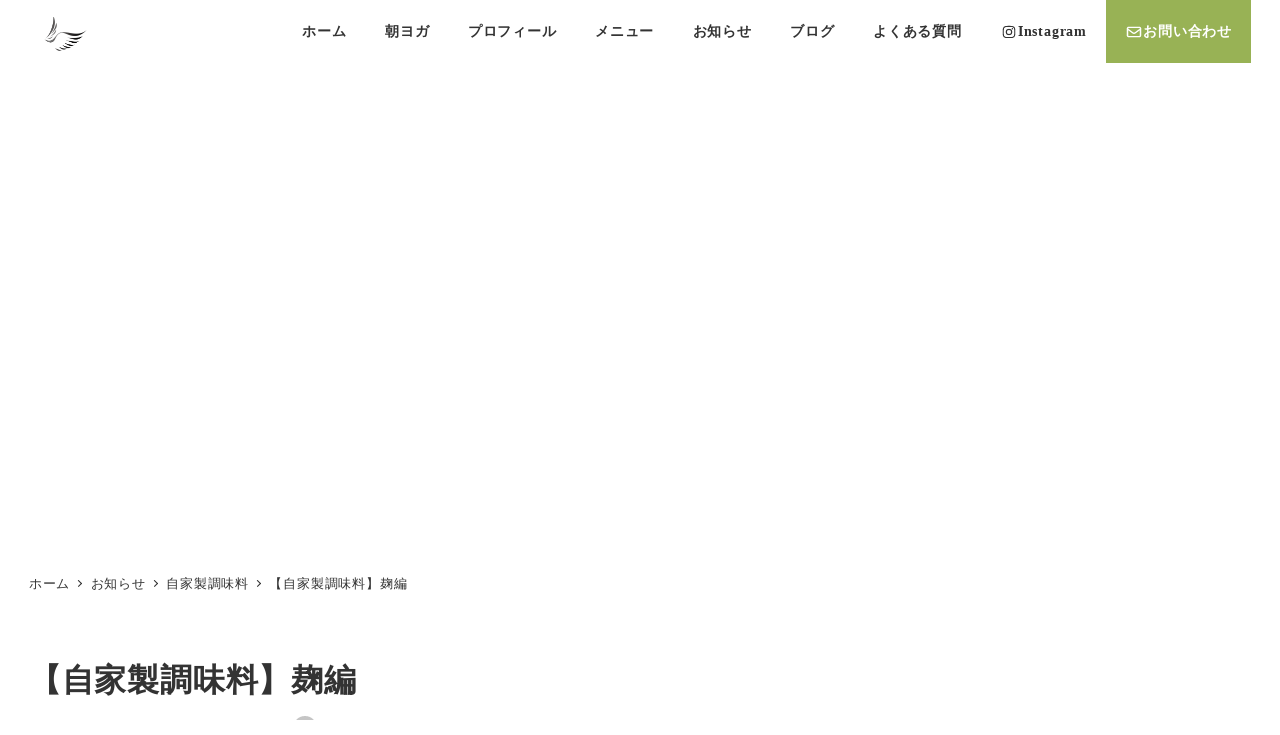

--- FILE ---
content_type: text/html; charset=UTF-8
request_url: https://chihironaturallife-2022.com/39/url%E3%82%B9%E3%83%A9%E3%83%83%E3%82%B0%E3%81%AF%E3%82%A2%E3%83%AB%E3%83%95%E3%82%A1%E3%83%99%E3%83%83%E3%83%88%E3%81%A7%E6%9B%B8%E3%81%84%E3%81%A6%E3%81%8F%E3%81%A0%E3%81%95%E3%81%84/
body_size: 32191
content:
<!DOCTYPE html>
<html dir="ltr" lang="ja" prefix="og: https://ogp.me/ns#" data-sticky-footer="true" data-scrolled="false">

<head>
			<meta charset="UTF-8">
		<meta name="viewport" content="width=device-width, initial-scale=1, minimum-scale=1, viewport-fit=cover">
		<title>【自家製調味料】麹編 - 羽場千尋</title>

		<!-- All in One SEO 4.9.3 - aioseo.com -->
	<meta name="description" content="ブログ内のキャプションはこちらに書いてある文章が表示されます。" />
	<meta name="robots" content="max-image-preview:large" />
	<meta name="author" content="Chihiro"/>
	<link rel="canonical" href="https://chihironaturallife-2022.com/39/url%e3%82%b9%e3%83%a9%e3%83%83%e3%82%b0%e3%81%af%e3%82%a2%e3%83%ab%e3%83%95%e3%82%a1%e3%83%99%e3%83%83%e3%83%88%e3%81%a7%e6%9b%b8%e3%81%84%e3%81%a6%e3%81%8f%e3%81%a0%e3%81%95%e3%81%84/" />
	<meta name="generator" content="All in One SEO (AIOSEO) 4.9.3" />
		<meta property="og:locale" content="ja_JP" />
		<meta property="og:site_name" content="羽場千尋 - 朝ヨガオンライン　神戸" />
		<meta property="og:type" content="article" />
		<meta property="og:title" content="【自家製調味料】麹編 - 羽場千尋" />
		<meta property="og:description" content="ブログ内のキャプションはこちらに書いてある文章が表示されます。" />
		<meta property="og:url" content="https://chihironaturallife-2022.com/39/url%e3%82%b9%e3%83%a9%e3%83%83%e3%82%b0%e3%81%af%e3%82%a2%e3%83%ab%e3%83%95%e3%82%a1%e3%83%99%e3%83%83%e3%83%88%e3%81%a7%e6%9b%b8%e3%81%84%e3%81%a6%e3%81%8f%e3%81%a0%e3%81%95%e3%81%84/" />
		<meta property="og:image" content="https://chihironaturallife-2022.com/wp-content/uploads/2024/07/cropped-8388ecaa0e5cebc4a02a29904503520b.png" />
		<meta property="og:image:secure_url" content="https://chihironaturallife-2022.com/wp-content/uploads/2024/07/cropped-8388ecaa0e5cebc4a02a29904503520b.png" />
		<meta property="article:published_time" content="2022-07-07T14:23:16+00:00" />
		<meta property="article:modified_time" content="2022-11-12T04:02:22+00:00" />
		<meta name="twitter:card" content="summary_large_image" />
		<meta name="twitter:title" content="【自家製調味料】麹編 - 羽場千尋" />
		<meta name="twitter:description" content="ブログ内のキャプションはこちらに書いてある文章が表示されます。" />
		<meta name="twitter:image" content="https://chihironaturallife-2022.com/wp-content/uploads/2024/07/cropped-8388ecaa0e5cebc4a02a29904503520b.png" />
		<script type="application/ld+json" class="aioseo-schema">
			{"@context":"https:\/\/schema.org","@graph":[{"@type":"BlogPosting","@id":"https:\/\/chihironaturallife-2022.com\/39\/url%e3%82%b9%e3%83%a9%e3%83%83%e3%82%b0%e3%81%af%e3%82%a2%e3%83%ab%e3%83%95%e3%82%a1%e3%83%99%e3%83%83%e3%83%88%e3%81%a7%e6%9b%b8%e3%81%84%e3%81%a6%e3%81%8f%e3%81%a0%e3%81%95%e3%81%84\/#blogposting","name":"\u3010\u81ea\u5bb6\u88fd\u8abf\u5473\u6599\u3011\u9eb9\u7de8 - \u7fbd\u5834\u5343\u5c0b","headline":"\u3010\u81ea\u5bb6\u88fd\u8abf\u5473\u6599\u3011\u9eb9\u7de8","author":{"@id":"https:\/\/chihironaturallife-2022.com\/author\/habachihiro723\/#author"},"publisher":{"@id":"https:\/\/chihironaturallife-2022.com\/#organization"},"image":{"@type":"ImageObject","url":"https:\/\/chihironaturallife-2022.com\/wp-content\/uploads\/2022\/11\/image1.jpeg","width":579,"height":759},"datePublished":"2022-07-07T23:23:16+09:00","dateModified":"2022-11-12T13:02:22+09:00","inLanguage":"ja","mainEntityOfPage":{"@id":"https:\/\/chihironaturallife-2022.com\/39\/url%e3%82%b9%e3%83%a9%e3%83%83%e3%82%b0%e3%81%af%e3%82%a2%e3%83%ab%e3%83%95%e3%82%a1%e3%83%99%e3%83%83%e3%83%88%e3%81%a7%e6%9b%b8%e3%81%84%e3%81%a6%e3%81%8f%e3%81%a0%e3%81%95%e3%81%84\/#webpage"},"isPartOf":{"@id":"https:\/\/chihironaturallife-2022.com\/39\/url%e3%82%b9%e3%83%a9%e3%83%83%e3%82%b0%e3%81%af%e3%82%a2%e3%83%ab%e3%83%95%e3%82%a1%e3%83%99%e3%83%83%e3%83%88%e3%81%a7%e6%9b%b8%e3%81%84%e3%81%a6%e3%81%8f%e3%81%a0%e3%81%95%e3%81%84\/#webpage"},"articleSection":"\u81ea\u5bb6\u88fd\u8abf\u5473\u6599"},{"@type":"BreadcrumbList","@id":"https:\/\/chihironaturallife-2022.com\/39\/url%e3%82%b9%e3%83%a9%e3%83%83%e3%82%b0%e3%81%af%e3%82%a2%e3%83%ab%e3%83%95%e3%82%a1%e3%83%99%e3%83%83%e3%83%88%e3%81%a7%e6%9b%b8%e3%81%84%e3%81%a6%e3%81%8f%e3%81%a0%e3%81%95%e3%81%84\/#breadcrumblist","itemListElement":[{"@type":"ListItem","@id":"https:\/\/chihironaturallife-2022.com#listItem","position":1,"name":"\u5bb6","item":"https:\/\/chihironaturallife-2022.com","nextItem":{"@type":"ListItem","@id":"https:\/\/chihironaturallife-2022.com\/category\/%e8%87%aa%e5%ae%b6%e8%a3%bd%e8%aa%bf%e5%91%b3%e6%96%99\/#listItem","name":"\u81ea\u5bb6\u88fd\u8abf\u5473\u6599"}},{"@type":"ListItem","@id":"https:\/\/chihironaturallife-2022.com\/category\/%e8%87%aa%e5%ae%b6%e8%a3%bd%e8%aa%bf%e5%91%b3%e6%96%99\/#listItem","position":2,"name":"\u81ea\u5bb6\u88fd\u8abf\u5473\u6599","item":"https:\/\/chihironaturallife-2022.com\/category\/%e8%87%aa%e5%ae%b6%e8%a3%bd%e8%aa%bf%e5%91%b3%e6%96%99\/","nextItem":{"@type":"ListItem","@id":"https:\/\/chihironaturallife-2022.com\/39\/url%e3%82%b9%e3%83%a9%e3%83%83%e3%82%b0%e3%81%af%e3%82%a2%e3%83%ab%e3%83%95%e3%82%a1%e3%83%99%e3%83%83%e3%83%88%e3%81%a7%e6%9b%b8%e3%81%84%e3%81%a6%e3%81%8f%e3%81%a0%e3%81%95%e3%81%84\/#listItem","name":"\u3010\u81ea\u5bb6\u88fd\u8abf\u5473\u6599\u3011\u9eb9\u7de8"},"previousItem":{"@type":"ListItem","@id":"https:\/\/chihironaturallife-2022.com#listItem","name":"\u5bb6"}},{"@type":"ListItem","@id":"https:\/\/chihironaturallife-2022.com\/39\/url%e3%82%b9%e3%83%a9%e3%83%83%e3%82%b0%e3%81%af%e3%82%a2%e3%83%ab%e3%83%95%e3%82%a1%e3%83%99%e3%83%83%e3%83%88%e3%81%a7%e6%9b%b8%e3%81%84%e3%81%a6%e3%81%8f%e3%81%a0%e3%81%95%e3%81%84\/#listItem","position":3,"name":"\u3010\u81ea\u5bb6\u88fd\u8abf\u5473\u6599\u3011\u9eb9\u7de8","previousItem":{"@type":"ListItem","@id":"https:\/\/chihironaturallife-2022.com\/category\/%e8%87%aa%e5%ae%b6%e8%a3%bd%e8%aa%bf%e5%91%b3%e6%96%99\/#listItem","name":"\u81ea\u5bb6\u88fd\u8abf\u5473\u6599"}}]},{"@type":"Organization","@id":"https:\/\/chihironaturallife-2022.com\/#organization","name":"\u7fbd\u5834\u5343\u5c0b","description":"\u671d\u30e8\u30ac\u30aa\u30f3\u30e9\u30a4\u30f3\u3000\u795e\u6238","url":"https:\/\/chihironaturallife-2022.com\/","logo":{"@type":"ImageObject","url":"https:\/\/chihironaturallife-2022.com\/wp-content\/uploads\/2024\/07\/cropped-8388ecaa0e5cebc4a02a29904503520b.png","@id":"https:\/\/chihironaturallife-2022.com\/39\/url%e3%82%b9%e3%83%a9%e3%83%83%e3%82%b0%e3%81%af%e3%82%a2%e3%83%ab%e3%83%95%e3%82%a1%e3%83%99%e3%83%83%e3%83%88%e3%81%a7%e6%9b%b8%e3%81%84%e3%81%a6%e3%81%8f%e3%81%a0%e3%81%95%e3%81%84\/#organizationLogo","width":1080,"height":539},"image":{"@id":"https:\/\/chihironaturallife-2022.com\/39\/url%e3%82%b9%e3%83%a9%e3%83%83%e3%82%b0%e3%81%af%e3%82%a2%e3%83%ab%e3%83%95%e3%82%a1%e3%83%99%e3%83%83%e3%83%88%e3%81%a7%e6%9b%b8%e3%81%84%e3%81%a6%e3%81%8f%e3%81%a0%e3%81%95%e3%81%84\/#organizationLogo"}},{"@type":"Person","@id":"https:\/\/chihironaturallife-2022.com\/author\/habachihiro723\/#author","url":"https:\/\/chihironaturallife-2022.com\/author\/habachihiro723\/","name":"Chihiro","image":{"@type":"ImageObject","@id":"https:\/\/chihironaturallife-2022.com\/39\/url%e3%82%b9%e3%83%a9%e3%83%83%e3%82%b0%e3%81%af%e3%82%a2%e3%83%ab%e3%83%95%e3%82%a1%e3%83%99%e3%83%83%e3%83%88%e3%81%a7%e6%9b%b8%e3%81%84%e3%81%a6%e3%81%8f%e3%81%a0%e3%81%95%e3%81%84\/#authorImage","url":"https:\/\/secure.gravatar.com\/avatar\/b6321a22ee39e49b517f6065cab58a075714794c2ec6fed696170abc8b8132e4?s=96&d=mm&r=g","width":96,"height":96,"caption":"Chihiro"}},{"@type":"WebPage","@id":"https:\/\/chihironaturallife-2022.com\/39\/url%e3%82%b9%e3%83%a9%e3%83%83%e3%82%b0%e3%81%af%e3%82%a2%e3%83%ab%e3%83%95%e3%82%a1%e3%83%99%e3%83%83%e3%83%88%e3%81%a7%e6%9b%b8%e3%81%84%e3%81%a6%e3%81%8f%e3%81%a0%e3%81%95%e3%81%84\/#webpage","url":"https:\/\/chihironaturallife-2022.com\/39\/url%e3%82%b9%e3%83%a9%e3%83%83%e3%82%b0%e3%81%af%e3%82%a2%e3%83%ab%e3%83%95%e3%82%a1%e3%83%99%e3%83%83%e3%83%88%e3%81%a7%e6%9b%b8%e3%81%84%e3%81%a6%e3%81%8f%e3%81%a0%e3%81%95%e3%81%84\/","name":"\u3010\u81ea\u5bb6\u88fd\u8abf\u5473\u6599\u3011\u9eb9\u7de8 - \u7fbd\u5834\u5343\u5c0b","description":"\u30d6\u30ed\u30b0\u5185\u306e\u30ad\u30e3\u30d7\u30b7\u30e7\u30f3\u306f\u3053\u3061\u3089\u306b\u66f8\u3044\u3066\u3042\u308b\u6587\u7ae0\u304c\u8868\u793a\u3055\u308c\u307e\u3059\u3002","inLanguage":"ja","isPartOf":{"@id":"https:\/\/chihironaturallife-2022.com\/#website"},"breadcrumb":{"@id":"https:\/\/chihironaturallife-2022.com\/39\/url%e3%82%b9%e3%83%a9%e3%83%83%e3%82%b0%e3%81%af%e3%82%a2%e3%83%ab%e3%83%95%e3%82%a1%e3%83%99%e3%83%83%e3%83%88%e3%81%a7%e6%9b%b8%e3%81%84%e3%81%a6%e3%81%8f%e3%81%a0%e3%81%95%e3%81%84\/#breadcrumblist"},"author":{"@id":"https:\/\/chihironaturallife-2022.com\/author\/habachihiro723\/#author"},"creator":{"@id":"https:\/\/chihironaturallife-2022.com\/author\/habachihiro723\/#author"},"image":{"@type":"ImageObject","url":"https:\/\/chihironaturallife-2022.com\/wp-content\/uploads\/2022\/11\/image1.jpeg","@id":"https:\/\/chihironaturallife-2022.com\/39\/url%e3%82%b9%e3%83%a9%e3%83%83%e3%82%b0%e3%81%af%e3%82%a2%e3%83%ab%e3%83%95%e3%82%a1%e3%83%99%e3%83%83%e3%83%88%e3%81%a7%e6%9b%b8%e3%81%84%e3%81%a6%e3%81%8f%e3%81%a0%e3%81%95%e3%81%84\/#mainImage","width":579,"height":759},"primaryImageOfPage":{"@id":"https:\/\/chihironaturallife-2022.com\/39\/url%e3%82%b9%e3%83%a9%e3%83%83%e3%82%b0%e3%81%af%e3%82%a2%e3%83%ab%e3%83%95%e3%82%a1%e3%83%99%e3%83%83%e3%83%88%e3%81%a7%e6%9b%b8%e3%81%84%e3%81%a6%e3%81%8f%e3%81%a0%e3%81%95%e3%81%84\/#mainImage"},"datePublished":"2022-07-07T23:23:16+09:00","dateModified":"2022-11-12T13:02:22+09:00"},{"@type":"WebSite","@id":"https:\/\/chihironaturallife-2022.com\/#website","url":"https:\/\/chihironaturallife-2022.com\/","name":"\u7fbd\u5834\u5343\u5c0b","description":"\u671d\u30e8\u30ac\u30aa\u30f3\u30e9\u30a4\u30f3\u3000\u795e\u6238","inLanguage":"ja","publisher":{"@id":"https:\/\/chihironaturallife-2022.com\/#organization"}}]}
		</script>
		<!-- All in One SEO -->

					<meta property="og:title" content="【自家製調味料】麹編">
		
					<meta property="og:type" content="article">
		
					<meta property="og:url" content="https://chihironaturallife-2022.com/39/url%e3%82%b9%e3%83%a9%e3%83%83%e3%82%b0%e3%81%af%e3%82%a2%e3%83%ab%e3%83%95%e3%82%a1%e3%83%99%e3%83%83%e3%83%88%e3%81%a7%e6%9b%b8%e3%81%84%e3%81%a6%e3%81%8f%e3%81%a0%e3%81%95%e3%81%84/">
		
					<meta property="og:image" content="https://chihironaturallife-2022.com/wp-content/uploads/2022/11/image1.jpeg">
		
					<meta property="og:site_name" content="羽場千尋">
		
					<meta property="og:description" content="ブログ内のキャプションはこちらに書いてある文章が表示されます。">
		
					<meta property="og:locale" content="ja_JP">
		
				<link rel='dns-prefetch' href='//www.google.com' />
<link rel='dns-prefetch' href='//www.googletagmanager.com' />
<link rel='dns-prefetch' href='//fonts.googleapis.com' />
<link rel="alternate" type="application/rss+xml" title="羽場千尋 &raquo; フィード" href="https://chihironaturallife-2022.com/feed/" />
<link rel="alternate" type="application/rss+xml" title="羽場千尋 &raquo; コメントフィード" href="https://chihironaturallife-2022.com/comments/feed/" />
		<link rel="profile" href="http://gmpg.org/xfn/11">
												<link rel="pingback" href="https://chihironaturallife-2022.com/xmlrpc.php">
							<link rel="alternate" type="application/rss+xml" title="羽場千尋 &raquo; 【自家製調味料】麹編 のコメントのフィード" href="https://chihironaturallife-2022.com/39/url%e3%82%b9%e3%83%a9%e3%83%83%e3%82%b0%e3%81%af%e3%82%a2%e3%83%ab%e3%83%95%e3%82%a1%e3%83%99%e3%83%83%e3%83%88%e3%81%a7%e6%9b%b8%e3%81%84%e3%81%a6%e3%81%8f%e3%81%a0%e3%81%95%e3%81%84/feed/" />
<link rel="alternate" title="oEmbed (JSON)" type="application/json+oembed" href="https://chihironaturallife-2022.com/wp-json/oembed/1.0/embed?url=https%3A%2F%2Fchihironaturallife-2022.com%2F39%2Furl%25e3%2582%25b9%25e3%2583%25a9%25e3%2583%2583%25e3%2582%25b0%25e3%2581%25af%25e3%2582%25a2%25e3%2583%25ab%25e3%2583%2595%25e3%2582%25a1%25e3%2583%2599%25e3%2583%2583%25e3%2583%2588%25e3%2581%25a7%25e6%259b%25b8%25e3%2581%2584%25e3%2581%25a6%25e3%2581%258f%25e3%2581%25a0%25e3%2581%2595%25e3%2581%2584%2F" />
<link rel="alternate" title="oEmbed (XML)" type="text/xml+oembed" href="https://chihironaturallife-2022.com/wp-json/oembed/1.0/embed?url=https%3A%2F%2Fchihironaturallife-2022.com%2F39%2Furl%25e3%2582%25b9%25e3%2583%25a9%25e3%2583%2583%25e3%2582%25b0%25e3%2581%25af%25e3%2582%25a2%25e3%2583%25ab%25e3%2583%2595%25e3%2582%25a1%25e3%2583%2599%25e3%2583%2583%25e3%2583%2588%25e3%2581%25a7%25e6%259b%25b8%25e3%2581%2584%25e3%2581%25a6%25e3%2581%258f%25e3%2581%25a0%25e3%2581%2595%25e3%2581%2584%2F&#038;format=xml" />
<style id='wp-img-auto-sizes-contain-inline-css' type='text/css'>
img:is([sizes=auto i],[sizes^="auto," i]){contain-intrinsic-size:3000px 1500px}
/*# sourceURL=wp-img-auto-sizes-contain-inline-css */
</style>
<link rel='stylesheet' id='wp-share-buttons-css' href='https://chihironaturallife-2022.com/wp-content/themes/snow-monkey/vendor/inc2734/wp-share-buttons/src/assets/css/wp-share-buttons.css?ver=1765486358' type='text/css' media='all' />
<link rel='stylesheet' id='slick-carousel-css' href='https://chihironaturallife-2022.com/wp-content/themes/snow-monkey/vendor/inc2734/wp-awesome-widgets/src/assets/packages/slick-carousel/slick/slick.css?ver=1765486358' type='text/css' media='all' />
<link rel='stylesheet' id='slick-carousel-theme-css' href='https://chihironaturallife-2022.com/wp-content/themes/snow-monkey/vendor/inc2734/wp-awesome-widgets/src/assets/packages/slick-carousel/slick/slick-theme.css?ver=1765486358' type='text/css' media='all' />
<link rel='stylesheet' id='wp-awesome-widgets-css' href='https://chihironaturallife-2022.com/wp-content/themes/snow-monkey/vendor/inc2734/wp-awesome-widgets/src/assets/css/app.css?ver=1765486358' type='text/css' media='all' />
<link rel='stylesheet' id='wp-pure-css-gallery-css' href='https://chihironaturallife-2022.com/wp-content/themes/snow-monkey/vendor/inc2734/wp-pure-css-gallery/src/assets/css/wp-pure-css-gallery.css?ver=1765486358' type='text/css' media='all' />
<style id='wp-emoji-styles-inline-css' type='text/css'>

	img.wp-smiley, img.emoji {
		display: inline !important;
		border: none !important;
		box-shadow: none !important;
		height: 1em !important;
		width: 1em !important;
		margin: 0 0.07em !important;
		vertical-align: -0.1em !important;
		background: none !important;
		padding: 0 !important;
	}
/*# sourceURL=wp-emoji-styles-inline-css */
</style>
<style id='wp-block-library-inline-css' type='text/css'>
:root{--wp-block-synced-color:#7a00df;--wp-block-synced-color--rgb:122,0,223;--wp-bound-block-color:var(--wp-block-synced-color);--wp-editor-canvas-background:#ddd;--wp-admin-theme-color:#007cba;--wp-admin-theme-color--rgb:0,124,186;--wp-admin-theme-color-darker-10:#006ba1;--wp-admin-theme-color-darker-10--rgb:0,107,160.5;--wp-admin-theme-color-darker-20:#005a87;--wp-admin-theme-color-darker-20--rgb:0,90,135;--wp-admin-border-width-focus:2px}@media (min-resolution:192dpi){:root{--wp-admin-border-width-focus:1.5px}}.wp-element-button{cursor:pointer}:root .has-very-light-gray-background-color{background-color:#eee}:root .has-very-dark-gray-background-color{background-color:#313131}:root .has-very-light-gray-color{color:#eee}:root .has-very-dark-gray-color{color:#313131}:root .has-vivid-green-cyan-to-vivid-cyan-blue-gradient-background{background:linear-gradient(135deg,#00d084,#0693e3)}:root .has-purple-crush-gradient-background{background:linear-gradient(135deg,#34e2e4,#4721fb 50%,#ab1dfe)}:root .has-hazy-dawn-gradient-background{background:linear-gradient(135deg,#faaca8,#dad0ec)}:root .has-subdued-olive-gradient-background{background:linear-gradient(135deg,#fafae1,#67a671)}:root .has-atomic-cream-gradient-background{background:linear-gradient(135deg,#fdd79a,#004a59)}:root .has-nightshade-gradient-background{background:linear-gradient(135deg,#330968,#31cdcf)}:root .has-midnight-gradient-background{background:linear-gradient(135deg,#020381,#2874fc)}:root{--wp--preset--font-size--normal:16px;--wp--preset--font-size--huge:42px}.has-regular-font-size{font-size:1em}.has-larger-font-size{font-size:2.625em}.has-normal-font-size{font-size:var(--wp--preset--font-size--normal)}.has-huge-font-size{font-size:var(--wp--preset--font-size--huge)}.has-text-align-center{text-align:center}.has-text-align-left{text-align:left}.has-text-align-right{text-align:right}.has-fit-text{white-space:nowrap!important}#end-resizable-editor-section{display:none}.aligncenter{clear:both}.items-justified-left{justify-content:flex-start}.items-justified-center{justify-content:center}.items-justified-right{justify-content:flex-end}.items-justified-space-between{justify-content:space-between}.screen-reader-text{border:0;clip-path:inset(50%);height:1px;margin:-1px;overflow:hidden;padding:0;position:absolute;width:1px;word-wrap:normal!important}.screen-reader-text:focus{background-color:#ddd;clip-path:none;color:#444;display:block;font-size:1em;height:auto;left:5px;line-height:normal;padding:15px 23px 14px;text-decoration:none;top:5px;width:auto;z-index:100000}html :where(.has-border-color){border-style:solid}html :where([style*=border-top-color]){border-top-style:solid}html :where([style*=border-right-color]){border-right-style:solid}html :where([style*=border-bottom-color]){border-bottom-style:solid}html :where([style*=border-left-color]){border-left-style:solid}html :where([style*=border-width]){border-style:solid}html :where([style*=border-top-width]){border-top-style:solid}html :where([style*=border-right-width]){border-right-style:solid}html :where([style*=border-bottom-width]){border-bottom-style:solid}html :where([style*=border-left-width]){border-left-style:solid}html :where(img[class*=wp-image-]){height:auto;max-width:100%}:where(figure){margin:0 0 1em}html :where(.is-position-sticky){--wp-admin--admin-bar--position-offset:var(--wp-admin--admin-bar--height,0px)}@media screen and (max-width:600px){html :where(.is-position-sticky){--wp-admin--admin-bar--position-offset:0px}}

/*# sourceURL=wp-block-library-inline-css */
</style><style id='wp-block-image-inline-css' type='text/css'>
.wp-block-image>a,.wp-block-image>figure>a{display:inline-block}.wp-block-image img{box-sizing:border-box;height:auto;max-width:100%;vertical-align:bottom}@media not (prefers-reduced-motion){.wp-block-image img.hide{visibility:hidden}.wp-block-image img.show{animation:show-content-image .4s}}.wp-block-image[style*=border-radius] img,.wp-block-image[style*=border-radius]>a{border-radius:inherit}.wp-block-image.has-custom-border img{box-sizing:border-box}.wp-block-image.aligncenter{text-align:center}.wp-block-image.alignfull>a,.wp-block-image.alignwide>a{width:100%}.wp-block-image.alignfull img,.wp-block-image.alignwide img{height:auto;width:100%}.wp-block-image .aligncenter,.wp-block-image .alignleft,.wp-block-image .alignright,.wp-block-image.aligncenter,.wp-block-image.alignleft,.wp-block-image.alignright{display:table}.wp-block-image .aligncenter>figcaption,.wp-block-image .alignleft>figcaption,.wp-block-image .alignright>figcaption,.wp-block-image.aligncenter>figcaption,.wp-block-image.alignleft>figcaption,.wp-block-image.alignright>figcaption{caption-side:bottom;display:table-caption}.wp-block-image .alignleft{float:left;margin:.5em 1em .5em 0}.wp-block-image .alignright{float:right;margin:.5em 0 .5em 1em}.wp-block-image .aligncenter{margin-left:auto;margin-right:auto}.wp-block-image :where(figcaption){margin-bottom:1em;margin-top:.5em}.wp-block-image.is-style-circle-mask img{border-radius:9999px}@supports ((-webkit-mask-image:none) or (mask-image:none)) or (-webkit-mask-image:none){.wp-block-image.is-style-circle-mask img{border-radius:0;-webkit-mask-image:url('data:image/svg+xml;utf8,<svg viewBox="0 0 100 100" xmlns="http://www.w3.org/2000/svg"><circle cx="50" cy="50" r="50"/></svg>');mask-image:url('data:image/svg+xml;utf8,<svg viewBox="0 0 100 100" xmlns="http://www.w3.org/2000/svg"><circle cx="50" cy="50" r="50"/></svg>');mask-mode:alpha;-webkit-mask-position:center;mask-position:center;-webkit-mask-repeat:no-repeat;mask-repeat:no-repeat;-webkit-mask-size:contain;mask-size:contain}}:root :where(.wp-block-image.is-style-rounded img,.wp-block-image .is-style-rounded img){border-radius:9999px}.wp-block-image figure{margin:0}.wp-lightbox-container{display:flex;flex-direction:column;position:relative}.wp-lightbox-container img{cursor:zoom-in}.wp-lightbox-container img:hover+button{opacity:1}.wp-lightbox-container button{align-items:center;backdrop-filter:blur(16px) saturate(180%);background-color:#5a5a5a40;border:none;border-radius:4px;cursor:zoom-in;display:flex;height:20px;justify-content:center;opacity:0;padding:0;position:absolute;right:16px;text-align:center;top:16px;width:20px;z-index:100}@media not (prefers-reduced-motion){.wp-lightbox-container button{transition:opacity .2s ease}}.wp-lightbox-container button:focus-visible{outline:3px auto #5a5a5a40;outline:3px auto -webkit-focus-ring-color;outline-offset:3px}.wp-lightbox-container button:hover{cursor:pointer;opacity:1}.wp-lightbox-container button:focus{opacity:1}.wp-lightbox-container button:focus,.wp-lightbox-container button:hover,.wp-lightbox-container button:not(:hover):not(:active):not(.has-background){background-color:#5a5a5a40;border:none}.wp-lightbox-overlay{box-sizing:border-box;cursor:zoom-out;height:100vh;left:0;overflow:hidden;position:fixed;top:0;visibility:hidden;width:100%;z-index:100000}.wp-lightbox-overlay .close-button{align-items:center;cursor:pointer;display:flex;justify-content:center;min-height:40px;min-width:40px;padding:0;position:absolute;right:calc(env(safe-area-inset-right) + 16px);top:calc(env(safe-area-inset-top) + 16px);z-index:5000000}.wp-lightbox-overlay .close-button:focus,.wp-lightbox-overlay .close-button:hover,.wp-lightbox-overlay .close-button:not(:hover):not(:active):not(.has-background){background:none;border:none}.wp-lightbox-overlay .lightbox-image-container{height:var(--wp--lightbox-container-height);left:50%;overflow:hidden;position:absolute;top:50%;transform:translate(-50%,-50%);transform-origin:top left;width:var(--wp--lightbox-container-width);z-index:9999999999}.wp-lightbox-overlay .wp-block-image{align-items:center;box-sizing:border-box;display:flex;height:100%;justify-content:center;margin:0;position:relative;transform-origin:0 0;width:100%;z-index:3000000}.wp-lightbox-overlay .wp-block-image img{height:var(--wp--lightbox-image-height);min-height:var(--wp--lightbox-image-height);min-width:var(--wp--lightbox-image-width);width:var(--wp--lightbox-image-width)}.wp-lightbox-overlay .wp-block-image figcaption{display:none}.wp-lightbox-overlay button{background:none;border:none}.wp-lightbox-overlay .scrim{background-color:#fff;height:100%;opacity:.9;position:absolute;width:100%;z-index:2000000}.wp-lightbox-overlay.active{visibility:visible}@media not (prefers-reduced-motion){.wp-lightbox-overlay.active{animation:turn-on-visibility .25s both}.wp-lightbox-overlay.active img{animation:turn-on-visibility .35s both}.wp-lightbox-overlay.show-closing-animation:not(.active){animation:turn-off-visibility .35s both}.wp-lightbox-overlay.show-closing-animation:not(.active) img{animation:turn-off-visibility .25s both}.wp-lightbox-overlay.zoom.active{animation:none;opacity:1;visibility:visible}.wp-lightbox-overlay.zoom.active .lightbox-image-container{animation:lightbox-zoom-in .4s}.wp-lightbox-overlay.zoom.active .lightbox-image-container img{animation:none}.wp-lightbox-overlay.zoom.active .scrim{animation:turn-on-visibility .4s forwards}.wp-lightbox-overlay.zoom.show-closing-animation:not(.active){animation:none}.wp-lightbox-overlay.zoom.show-closing-animation:not(.active) .lightbox-image-container{animation:lightbox-zoom-out .4s}.wp-lightbox-overlay.zoom.show-closing-animation:not(.active) .lightbox-image-container img{animation:none}.wp-lightbox-overlay.zoom.show-closing-animation:not(.active) .scrim{animation:turn-off-visibility .4s forwards}}@keyframes show-content-image{0%{visibility:hidden}99%{visibility:hidden}to{visibility:visible}}@keyframes turn-on-visibility{0%{opacity:0}to{opacity:1}}@keyframes turn-off-visibility{0%{opacity:1;visibility:visible}99%{opacity:0;visibility:visible}to{opacity:0;visibility:hidden}}@keyframes lightbox-zoom-in{0%{transform:translate(calc((-100vw + var(--wp--lightbox-scrollbar-width))/2 + var(--wp--lightbox-initial-left-position)),calc(-50vh + var(--wp--lightbox-initial-top-position))) scale(var(--wp--lightbox-scale))}to{transform:translate(-50%,-50%) scale(1)}}@keyframes lightbox-zoom-out{0%{transform:translate(-50%,-50%) scale(1);visibility:visible}99%{visibility:visible}to{transform:translate(calc((-100vw + var(--wp--lightbox-scrollbar-width))/2 + var(--wp--lightbox-initial-left-position)),calc(-50vh + var(--wp--lightbox-initial-top-position))) scale(var(--wp--lightbox-scale));visibility:hidden}}
:root :where(.wp-block-image.is-style-snow-monkey-146000 img) { mask-image: url('data:image/svg+xml,%3Csvg%20viewBox%3D%220%200%20492%20433%22%20xmlns%3D%22http%3A%2F%2Fwww.w3.org%2F2000%2Fsvg%22%3E%0A%3Cpath%20d%3D%22M491.777%200C475.906%2034.2461%20441.228%2058%20401%2058C395.203%2058%20389.521%2057.5045%20383.994%2056.5576C383.998%2057.038%20384%2057.5188%20384%2058C384%20168.457%20294.457%20258%20184%20258C171.013%20258%20158.316%20256.761%20146.019%20254.396C127.656%20281.328%20100.751%20301.968%2069.2021%20312.419C71.03%20319.98%2072%20327.877%2072%20336C72%20381.509%2041.6%20419.915%200%20432.024V0H491.777Z%22%2F%3E%0A%3C%2Fsvg%3E'), url('data:image/svg+xml,%3Csvg%20viewBox%3D%220%200%20492%20433%22%20xmlns%3D%22http%3A%2F%2Fwww.w3.org%2F2000%2Fsvg%22%3E%0A%3Cpath%20d%3D%22M0%20432.024C15.8713%20397.778%2050.5497%20374.024%2090.7773%20374.024C96.5745%20374.024%20102.256%20374.52%20107.783%20375.467C107.78%20374.986%20107.777%20374.506%20107.777%20374.024C107.777%20263.567%20197.32%20174.024%20307.777%20174.024C320.764%20174.024%20333.462%20175.264%20345.759%20177.628C364.122%20150.696%20391.026%20130.056%20422.575%20119.605C420.747%20112.044%20419.777%20104.147%20419.777%2096.0244C419.777%2050.5157%20450.177%2012.1097%20491.777%200V432.024H0Z%22%2F%3E%0A%3C%2Fsvg%3E'), url('data:image/svg+xml,%3Csvg%20viewBox%3D%220%200%2010%2010%22%20xmlns%3D%22http%3A%2F%2Fwww.w3.org%2F2000%2Fsvg%22%3E%3Crect%20x%3D%220%22%20y%3D%220%22%20height%3D%2210%22%20width%3D%2210%22%3E%3C%2Frect%3E%3C%2Fsvg%3E'); mask-repeat: no-repeat, no-repeat, repeat; mask-position: -1px -1px, calc(100% + 1px) calc(100% + 1px), 0 0; mask-size: 33%, 33%, cover; mask-composite: exclude; }
:root :where(.wp-block-image.is-style-snow-monkey-146003 img) { mask-image: url('data:image/svg+xml,%3Csvg%20viewBox%3D%220%200%20492%20433%22%20xmlns%3D%22http%3A%2F%2Fwww.w3.org%2F2000%2Fsvg%22%3E%0A%3Cpath%20d%3D%22M0.222656%200C16.0939%2034.2461%2050.7724%2058%2091%2058C96.7972%2058%20102.479%2057.5045%20108.006%2056.5576C108.002%2057.038%20108%2057.5188%20108%2058C108%20168.457%20197.543%20258%20308%20258C320.987%20258%20333.684%20256.761%20345.981%20254.396C364.344%20281.328%20391.249%20301.968%20422.798%20312.419C420.97%20319.98%20420%20327.877%20420%20336C420%20381.509%20450.4%20419.915%20492%20432.024V0H0.222656Z%22%2F%3E%0A%3C%2Fsvg%3E'), url('data:image/svg+xml,%3Csvg%20viewBox%3D%220%200%20492%20433%22%20xmlns%3D%22http%3A%2F%2Fwww.w3.org%2F2000%2Fsvg%22%3E%0A%3Cpath%20d%3D%22M491.777%20432.024C475.906%20397.778%20441.228%20374.024%20401%20374.024C395.203%20374.024%20389.521%20374.52%20383.994%20375.467C383.998%20374.986%20384%20374.506%20384%20374.024C384%20263.567%20294.457%20174.024%20184%20174.024C171.013%20174.024%20158.316%20175.264%20146.019%20177.628C127.656%20150.696%20100.751%20130.056%2069.2021%20119.605C71.03%20112.044%2072%20104.147%2072%2096.0244C72%2050.5157%2041.6%2012.1097%200%200V432.024H491.777Z%22%2F%3E%0A%3C%2Fsvg%3E'), url('data:image/svg+xml,%3Csvg%20viewBox%3D%220%200%2010%2010%22%20xmlns%3D%22http%3A%2F%2Fwww.w3.org%2F2000%2Fsvg%22%3E%3Crect%20x%3D%220%22%20y%3D%220%22%20height%3D%2210%22%20width%3D%2210%22%3E%3C%2Frect%3E%3C%2Fsvg%3E'); mask-repeat: no-repeat, no-repeat, repeat; mask-position: calc(100% + 1px) -1px, -1px calc(100% + 1px), 0 0; mask-size: 33%, 33%, 100%; mask-composite: exclude; }
:root :where(.wp-block-image.is-style-snow-monkey-146007 img) { mask-image: url('data:image/svg+xml,%3Csvg%20viewBox%3D%220%200%201263%20343%22%20xmlns%3D%22http%3A%2F%2Fwww.w3.org%2F2000%2Fsvg%22%3E%0A%3Cpath%20d%3D%22M67%200C164.837%200%20246.265%2070.2515%20263.595%20163.062C290.001%20150.212%20319.658%20143%20351%20143C396.583%20143%20438.603%20158.251%20472.239%20183.926C508.379%20148.118%20558.106%20126%20613%20126C703.614%20126%20780.153%20186.261%20804.729%20268.895C828.748%20252.553%20857.758%20243%20889%20243C931.564%20243%20969.987%20260.73%20997.288%20289.206C1029.4%20221.68%201098.25%20175%201178%20175C1208.39%20175%201237.2%20181.781%201263%20193.911V343H0V11.499C20.9461%204.05361%2043.4996%200%2067%200Z%22%2F%3E%0A%3C%2Fsvg%3E'), url('data:image/svg+xml,%3Csvg%20viewBox%3D%220%200%2010%2010%22%20xmlns%3D%22http%3A%2F%2Fwww.w3.org%2F2000%2Fsvg%22%3E%3Crect%20x%3D%220%22%20y%3D%220%22%20height%3D%2210%22%20width%3D%2210%22%3E%3C%2Frect%3E%3C%2Fsvg%3E'); mask-repeat: no-repeat, repeat; mask-position: 0 calc(100% + 1px), 0 0; mask-size: 100%, 100%; mask-composite: exclude; }
:root :where(.wp-block-image.is-style-snow-monkey-146010 img) { mask-image: url('data:image/svg+xml,%3Csvg%20viewBox%3D%220%200%201263%20343%22%20xmlns%3D%22http%3A%2F%2Fwww.w3.org%2F2000%2Fsvg%22%3E%0A%3Cpath%20d%3D%22M1196%200C1098.16%200%201016.73%2070.2515%20999.405%20163.062C972.999%20150.212%20943.342%20143%20912%20143C866.417%20143%20824.397%20158.251%20790.761%20183.926C754.621%20148.118%20704.894%20126%20650%20126C559.386%20126%20482.847%20186.261%20458.271%20268.895C434.252%20252.553%20405.242%20243%20374%20243C331.436%20243%20293.013%20260.73%20265.712%20289.206C233.596%20221.68%20164.751%20175%2085%20175C54.6063%20175%2025.7969%20181.781%200%20193.911V343H1263V11.499C1242.05%204.05361%201219.5%200%201196%200Z%22%2F%3E%0A%3C%2Fsvg%3E'), url('data:image/svg+xml,%3Csvg%20viewBox%3D%220%200%2010%2010%22%20xmlns%3D%22http%3A%2F%2Fwww.w3.org%2F2000%2Fsvg%22%3E%3Crect%20x%3D%220%22%20y%3D%220%22%20height%3D%2210%22%20width%3D%2210%22%3E%3C%2Frect%3E%3C%2Fsvg%3E'); mask-repeat: no-repeat, repeat; mask-position: 0 calc(100% + 1px), 0 0; mask-size: 100%, 100%; mask-composite: exclude; }
:root :where(.wp-block-image.is-style-snow-monkey-146092 img) { mask-image: url('data:image/svg+xml,%3Csvg%20viewBox%3D%220%200%20212%20212%22%20xmlns%3D%22http%3A%2F%2Fwww.w3.org%2F2000%2Fsvg%22%3E%0A%3Cpath%20d%3D%22M0.000244141%20211.14V-0.000427246H211.141L0.000244141%20211.14Z%22%2F%3E%0A%3C%2Fsvg%3E'), url('data:image/svg+xml,%3Csvg%20viewBox%3D%220%200%20214%20214%22%20xmlns%3D%22http%3A%2F%2Fwww.w3.org%2F2000%2Fsvg%22%3E%0A%3Cpath%20d%3D%22M214%20213.09L213.091%20214H0.958984L214%200.958496V213.09Z%22%2F%3E%0A%3C%2Fsvg%3E'), url('data:image/svg+xml,%3Csvg%20viewBox%3D%220%200%2010%2010%22%20xmlns%3D%22http%3A%2F%2Fwww.w3.org%2F2000%2Fsvg%22%3E%3Crect%20x%3D%220%22%20y%3D%220%22%20height%3D%2210%22%20width%3D%2210%22%3E%3C%2Frect%3E%3C%2Fsvg%3E'); mask-repeat: no-repeat, no-repeat, no-repeat; mask-position: 0 0, calc(100% + 1px) calc(100% + 1px), 0 0; mask-size: 10%, 10%, cover; mask-composite: exclude; }
:root :where(.wp-block-image.is-style-snow-monkey-146096 img) { mask-image: url('data:image/svg+xml,%3Csvg%20viewBox%3D%220%200%20668%20947%22%20xmlns%3D%22http%3A%2F%2Fwww.w3.org%2F2000%2Fsvg%22%3E%0A%3Cpath%20d%3D%22M668%200.111206L4.98169%20947H0.000244141V-0.00012207H668V0.111206Z%22%2F%3E%0A%3C%2Fsvg%3E'), url('data:image/svg+xml,%3Csvg%20viewBox%3D%220%200%20664%20947%22%20xmlns%3D%22http%3A%2F%2Fwww.w3.org%2F2000%2Fsvg%22%3E%0A%3Cpath%20d%3D%22M663.078%200.198242V947H0.119385L663.078%200.198242Z%22%2F%3E%0A%3C%2Fsvg%3E'), url('data:image/svg+xml,%3Csvg%20viewBox%3D%220%200%2010%2010%22%20xmlns%3D%22http%3A%2F%2Fwww.w3.org%2F2000%2Fsvg%22%3E%3Crect%20x%3D%220%22%20y%3D%220%22%20height%3D%2210%22%20width%3D%2210%22%3E%3C%2Frect%3E%3C%2Fsvg%3E'); mask-repeat: no-repeat, no-repeat, no-repeat; mask-position: 0 0, calc(100% + 2px) calc(100% + 1px), 0 0; mask-size: 100%, 100%, cover; mask-composite: exclude; }
:root :where(.wp-block-image.is-style-snow-monkey-146099 img) { mask-image: url('data:image/svg+xml,%3Csvg%20viewBox%3D%220%200%201263%20216%22%20xmlns%3D%22http%3A%2F%2Fwww.w3.org%2F2000%2Fsvg%22%3E%0A%3Cpath%20d%3D%22M1263%200.179688L0.000244141%20216.008V0H1263V0.179688Z%22%2F%3E%0A%3C%2Fsvg%3E'), url('data:image/svg+xml,%3Csvg%20viewBox%3D%220%200%201263%20216%22%20xmlns%3D%22http%3A%2F%2Fwww.w3.org%2F2000%2Fsvg%22%3E%0A%3Cpath%20d%3D%22M0.000244141%20215.82L1263%20-0.0078125V216H0.000244141V215.82Z%22%2F%3E%0A%3C%2Fsvg%3E'), url('data:image/svg+xml,%3Csvg%20viewBox%3D%220%200%2010%2010%22%20xmlns%3D%22http%3A%2F%2Fwww.w3.org%2F2000%2Fsvg%22%3E%3Crect%20x%3D%220%22%20y%3D%220%22%20height%3D%2210%22%20width%3D%2210%22%3E%3C%2Frect%3E%3C%2Fsvg%3E'); mask-repeat: no-repeat, no-repeat, no-repeat; mask-position: 0 0, calc(100% + 1px) calc(100% + 1px), 0 0; mask-size: 100%, 100%, cover; mask-composite: exclude; }
:root :where(.wp-block-image.is-style-snow-monkey-146102 img) { mask-image: url('data:image/svg+xml,%3Csvg%20viewBox%3D%220%200%20400%20400%22%20xmlns%3D%22http%3A%2F%2Fwww.w3.org%2F2000%2Fsvg%22%3E%0A%3Crect%20width%3D%22100%22%20height%3D%22100%22%20fill%3D%22white%22%2F%3E%0A%3Cpath%20opacity%3D%220.75%22%20d%3D%22M100%20200H0V100H100V200ZM200%20100H100V0H200V100Z%22%20fill%3D%22white%22%2F%3E%0A%3Cpath%20opacity%3D%220.5%22%20d%3D%22M100%20300H0V200H100V300ZM200%20200H100V100H200V200ZM300%20100H200V0H300V100Z%22%20fill%3D%22white%22%2F%3E%0A%3Cpath%20opacity%3D%220.25%22%20d%3D%22M100%20400H0V300H100V400ZM200%20300H100V200H200V300ZM300%20200H200V100H300V200ZM400%20100H300V0H400V100Z%22%20fill%3D%22white%22%2F%3E%0A%3C%2Fsvg%3E'), url('data:image/svg+xml,%3Csvg%20viewBox%3D%220%200%20400%20400%22%20xmlns%3D%22http%3A%2F%2Fwww.w3.org%2F2000%2Fsvg%22%3E%0A%3Crect%20x%3D%22300%22%20y%3D%22300%22%20width%3D%22100%22%20height%3D%22100%22%20fill%3D%22white%22%2F%3E%0A%3Cpath%20opacity%3D%220.75%22%20d%3D%22M300%20400H200V300H300V400ZM400%20300H300V200H400V300Z%22%20fill%3D%22white%22%2F%3E%0A%3Cpath%20opacity%3D%220.5%22%20d%3D%22M200%20400H100V300H200V400ZM300%20300H200V200H300V300ZM400%20200H300V100H400V200Z%22%20fill%3D%22white%22%2F%3E%0A%3Cpath%20opacity%3D%220.25%22%20d%3D%22M100%20400H0V300H100V400ZM200%20300H100V200H200V300ZM300%20200H200V100H300V200ZM400%20100H300V0H400V100Z%22%20fill%3D%22white%22%2F%3E%0A%3C%2Fsvg%3E'), url('data:image/svg+xml,%3Csvg%20viewBox%3D%220%200%2010%2010%22%20xmlns%3D%22http%3A%2F%2Fwww.w3.org%2F2000%2Fsvg%22%3E%3Crect%20x%3D%220%22%20y%3D%220%22%20height%3D%2210%22%20width%3D%2210%22%3E%3C%2Frect%3E%3C%2Fsvg%3E'); mask-repeat: no-repeat, no-repeat, no-repeat; mask-position: 0 0, calc(100% + 1px) calc(100% + 1px), 0 0; mask-size: 25%, 25%, cover; mask-composite: exclude; }
:root :where(.wp-block-image.is-style-snow-monkey-146105 img) { mask-image: url('data:image/svg+xml,%3Csvg%20viewBox%3D%220%200%20500%20500%22%20xmlns%3D%22http%3A%2F%2Fwww.w3.org%2F2000%2Fsvg%22%3E%0A%3Crect%20width%3D%22200%22%20height%3D%22100%22%20fill%3D%22white%22%2F%3E%0A%3Crect%20opacity%3D%220.5%22%20x%3D%22200%22%20y%3D%22200%22%20width%3D%22100%22%20height%3D%22100%22%20fill%3D%22white%22%2F%3E%0A%3Crect%20opacity%3D%220.75%22%20x%3D%22200%22%20width%3D%22100%22%20height%3D%22100%22%20fill%3D%22white%22%2F%3E%0A%3Cpath%20opacity%3D%220.25%22%20d%3D%22M100%20500H0V400H100V500ZM100%20300H0V200H100V300ZM200%20200H100V100H200V200ZM500%20100H400V0H500V100Z%22%20fill%3D%22white%22%2F%3E%0A%3C%2Fsvg%3E'), url('data:image/svg+xml,%3Csvg%20viewBox%3D%220%200%20500%20500%22%20xmlns%3D%22http%3A%2F%2Fwww.w3.org%2F2000%2Fsvg%22%3E%0A%3Crect%20x%3D%22400%22%20y%3D%22400%22%20width%3D%22100%22%20height%3D%22100%22%20fill%3D%22white%22%2F%3E%0A%3Cpath%20opacity%3D%220.75%22%20d%3D%22M400%20500H300V400H400V500ZM500%20400H400V300H500V400Z%22%20fill%3D%22white%22%2F%3E%0A%3Cpath%20opacity%3D%220.5%22%20d%3D%22M300%20500H200V400H300V500ZM400%20400H300V300H400V400ZM500%20300H400V200H500V300Z%22%20fill%3D%22white%22%2F%3E%0A%3Cpath%20opacity%3D%220.25%22%20d%3D%22M100%20500H0V400H100V500ZM300%20400H200V300H300V400ZM400%20200H300V100H400V200ZM500%20100H400V0H500V100Z%22%20fill%3D%22white%22%2F%3E%0A%3C%2Fsvg%3E'), url('data:image/svg+xml,%3Csvg%20viewBox%3D%220%200%2010%2010%22%20xmlns%3D%22http%3A%2F%2Fwww.w3.org%2F2000%2Fsvg%22%3E%3Crect%20x%3D%220%22%20y%3D%220%22%20height%3D%2210%22%20width%3D%2210%22%3E%3C%2Frect%3E%3C%2Fsvg%3E'); mask-repeat: no-repeat, no-repeat, no-repeat; mask-position: 0 0, calc(100% + 1px) calc(100% + 1px), 0 0; mask-size: 25%, 25%, cover; mask-composite: exclude; }
:root :where(.wp-block-image.is-style-snow-monkey-146108 img) { mask-image: url('data:image/svg+xml,%3Csvg%20viewBox%3D%220%200%20400%20400%22%20xmlns%3D%22http%3A%2F%2Fwww.w3.org%2F2000%2Fsvg%22%3E%0A%3Cpath%20d%3D%22M100%20200H0V0H100V200Z%22%20fill%3D%22white%22%2F%3E%0A%3Cpath%20opacity%3D%220.75%22%20d%3D%22M200%20200H100V0H200V200Z%22%20fill%3D%22white%22%2F%3E%0A%3Cpath%20opacity%3D%220.5%22%20d%3D%22M200%20300H0V200H200V300ZM300%20100H200V0H300V100Z%22%20fill%3D%22white%22%2F%3E%0A%3Cpath%20opacity%3D%220.25%22%20d%3D%22M100%20400H0V300H100V400ZM300%20200H200V100H300V200ZM400%20100H300V0H400V100Z%22%20fill%3D%22white%22%2F%3E%0A%3C%2Fsvg%3E'), url('data:image/svg+xml,%3Csvg%20viewBox%3D%220%200%20400%20400%22%20xmlns%3D%22http%3A%2F%2Fwww.w3.org%2F2000%2Fsvg%22%3E%0A%3Cpath%20d%3D%22M300%20200H400V400H300V200Z%22%20fill%3D%22white%22%2F%3E%0A%3Cpath%20opacity%3D%220.75%22%20d%3D%22M200%20200H300V400H200V200Z%22%20fill%3D%22white%22%2F%3E%0A%3Cpath%20opacity%3D%220.5%22%20d%3D%22M200%20100H400V200H200V100ZM100%20300H200V400H100V300Z%22%20fill%3D%22white%22%2F%3E%0A%3Cpath%20opacity%3D%220.25%22%20d%3D%22M300%200H400V100H300V0ZM100%20200H200V300H100V200ZM0%20300H100V400H0V300Z%22%20fill%3D%22white%22%2F%3E%0A%3C%2Fsvg%3E'), url('data:image/svg+xml,%3Csvg%20viewBox%3D%220%200%2010%2010%22%20xmlns%3D%22http%3A%2F%2Fwww.w3.org%2F2000%2Fsvg%22%3E%3Crect%20x%3D%220%22%20y%3D%220%22%20height%3D%2210%22%20width%3D%2210%22%3E%3C%2Frect%3E%3C%2Fsvg%3E'); mask-repeat: no-repeat, no-repeat, no-repeat; mask-position: 0 0, calc(100% + 1px) calc(100% + 1px), 0 0; mask-size: 25%, 25%, cover; mask-composite: exclude; }
:root :where(.wp-block-image.is-style-snow-monkey-146111 img) { mask-image: url('data:image/svg+xml,%3Csvg%20viewBox%3D%220%200%201120%20978%22%20xmlns%3D%22http%3A%2F%2Fwww.w3.org%2F2000%2Fsvg%22%3E%0A%3Cpath%20d%3D%22M737.281%20312.577C776.334%20273.525%20839.65%20273.525%20878.702%20312.577C914.349%20348.223%20917.456%20404.086%20888.027%20443.258L948.706%20382.581C987.758%20343.528%201051.07%20343.528%201090.13%20382.581C1129.18%20421.633%201129.18%20484.949%201090.13%20524.001L665.863%20948.266C626.811%20987.319%20563.494%20987.319%20524.441%20948.266C488.795%20912.619%20485.687%20856.756%20515.116%20817.584L454.438%20878.262C415.386%20917.315%20352.069%20917.315%20313.017%20878.262C273.964%20839.21%20273.965%20775.894%20313.017%20736.841L737.281%20312.577ZM454.438%2029.7339C493.491%20-9.31819%20556.807%20-9.31822%20595.859%2029.7339C634.912%2068.7863%20634.912%20132.103%20595.859%20171.156L666.57%20100.445C705.623%2061.3925%20768.939%2061.3926%20807.991%20100.445C847.044%20139.497%20847.044%20202.813%20807.991%20241.866L383.728%20666.13C344.675%20705.183%20281.359%20705.182%20242.307%20666.13C203.254%20627.078%20203.254%20563.761%20242.307%20524.709L171.596%20595.419C132.543%20634.472%2069.2262%20634.472%2030.1738%20595.419C-8.87829%20556.367%20-8.87821%20493.051%2030.1738%20453.999L454.438%2029.7339Z%22%2F%3E%0A%3C%2Fsvg%3E'); mask-repeat: no-repeat; mask-position: 50%; mask-size: contain; }
:root :where(.wp-block-image.is-style-snow-monkey-146114 img) { mask-image: url('data:image/svg+xml,%3Csvg%20viewBox%3D%220%200%20695%20845%22%20xmlns%3D%22http%3A%2F%2Fwww.w3.org%2F2000%2Fsvg%22%3E%0A%3Cpath%20d%3D%22M453.57%2037.445C492.623%20-1.60745%20555.939%20-1.60745%20594.991%2037.445C634.043%2076.4974%20634.044%20139.814%20594.991%20178.866L524.28%20249.577C563.333%20210.524%20626.65%20210.524%20665.702%20249.577C704.754%20288.629%20704.754%20351.945%20665.702%20390.998L533.599%20523.1C572.772%20493.668%20628.637%20496.776%20664.285%20532.423C703.337%20571.476%20703.337%20634.792%20664.285%20673.844L522.863%20815.266C483.811%20854.318%20420.495%20854.318%20381.442%20815.266C345.795%20779.618%20342.687%20723.753%20372.119%20684.58L241.438%20815.262C202.385%20854.314%20139.069%20854.314%20100.017%20815.262C60.9642%20776.21%2060.9642%20712.893%20100.017%20673.84L170.728%20603.13C131.675%20642.182%2068.3582%20642.182%2029.3057%20603.13C-9.74638%20564.077%20-9.74651%20500.761%2029.3057%20461.709L453.57%2037.445ZM178.595%2029.5768C217.647%20-9.47534%20280.963%20-9.47528%20320.016%2029.5768C359.068%2068.6292%20359.068%20131.946%20320.016%20170.999L178.595%20312.42C139.542%20351.472%2076.2254%20351.472%2037.1729%20312.42C-1.87912%20273.367%20-1.87908%20210.051%2037.1729%20170.999L178.595%2029.5768Z%22%20%2F%3E%0A%3C%2Fsvg%3E'); mask-repeat: no-repeat; mask-position: 50%; mask-size: contain; }
:root :where(.wp-block-image.is-style-snow-monkey-146117 img) { mask-image: url('data:image/svg+xml,%3Csvg%20viewBox%3D%220%200%201049%20838%22%20xmlns%3D%22http%3A%2F%2Fwww.w3.org%2F2000%2Fsvg%22%3E%0A%3Cpath%20d%3D%22M453.613%2030.068C492.665%20-8.98431%20555.982%20-8.98422%20595.035%2030.068C607.914%2042.9476%20616.544%2058.4673%20620.928%2074.8844L665.602%2030.2116C704.655%20-8.84085%20767.972%20-8.84085%20807.024%2030.2116C846.076%2069.264%20846.076%20132.581%20807.024%20171.633L762.209%20216.448C778.625%20220.832%20794.144%20229.464%20807.023%20242.343C819.906%20255.227%20828.539%20270.751%20832.922%20287.173L877.886%20242.21C916.939%20203.157%20980.256%20203.157%201019.31%20242.21C1058.36%20281.262%201058.36%20344.578%201019.31%20383.631L939.541%20463.397C955.546%20467.87%20970.656%20476.399%20983.245%20488.988C1022.3%20528.04%201022.3%20591.357%20983.245%20630.41L841.824%20771.831C802.771%20810.883%20739.454%20810.883%20700.402%20771.831C687.814%20759.242%20679.284%20744.132%20674.811%20728.127L595.045%20807.894C555.992%20846.947%20492.675%20846.947%20453.623%20807.894C440.739%20795.011%20432.107%20779.486%20427.724%20763.063L382.759%20808.029C343.707%20847.081%20280.39%20847.081%20241.338%20808.029C202.285%20768.977%20202.285%20705.66%20241.338%20666.607L286.153%20621.791C269.736%20617.406%20254.218%20608.776%20241.339%20595.897C228.459%20583.017%20219.828%20567.497%20215.444%20551.08L170.77%20595.754C131.718%20634.806%2068.4017%20634.806%2029.3493%20595.754C-9.70297%20556.701%20-9.70305%20493.385%2029.3493%20454.333L109.519%20374.162C93.103%20369.777%2077.5846%20361.147%2064.7057%20348.268C25.6533%20309.216%2025.6533%20245.899%2064.7057%20206.846L206.128%2065.4254C245.18%2026.373%20308.496%2026.373%20347.548%2065.4254C360.427%2078.3044%20369.058%2093.8226%20373.442%20110.239L453.613%2030.068Z%22%2F%3E%0A%3C%2Fsvg%3E'); mask-repeat: no-repeat; mask-position: 50%; mask-size: contain; }
:root :where(.wp-block-image.is-style-snow-monkey-146474 img) { mask-image: url('data:image/svg+xml,%3Csvg%20viewBox%3D%220%200%20758%20947%22%20xmlns%3D%22http%3A%2F%2Fwww.w3.org%2F2000%2Fsvg%22%3E%0A%3Cpath%20d%3D%22M758%20568.2C758%20777.405%20588.316%20947%20379%20947C169.684%20947%200%20777.405%200%20568.2C0%20358.995%20218.536%20161.906%20379%200C544.048%20158.088%20758%20358.995%20758%20568.2Z%22%2F%3E%0A%3C%2Fsvg%3E'); mask-repeat: no-repeat; mask-position: 50%; mask-size: contain; }
:root :where(.wp-block-image.is-style-snow-monkey-146477 img) { mask-image: url('data:image/svg+xml,%3Csvg%20viewBox%3D%220%200%20758%20947%22%20xmlns%3D%22http%3A%2F%2Fwww.w3.org%2F2000%2Fsvg%22%3E%0A%3Cpath%20d%3D%22M758%20568.2C758%20777.405%20588.316%20947%20379%20947C169.684%20947%200%20777.405%200%20568.2C0%20358.995%20204.018%2091.6452%20534.115%200C461.524%20135.177%20758%20358.995%20758%20568.2Z%22%2F%3E%0A%3C%2Fsvg%3E'); mask-repeat: no-repeat; mask-position: 50%; mask-size: contain; }
:root :where(.wp-block-image.is-style-snow-monkey-146480 img) { mask-image: url('data:image/svg+xml,%3Csvg%20viewBox%3D%220%200%20758%20947%22%20xmlns%3D%22http%3A%2F%2Fwww.w3.org%2F2000%2Fsvg%22%3E%0A%3Cpath%20d%3D%22M1.33514e-05%20568.2C1.33514e-05%20777.405%20169.684%20947%20379%20947C588.316%20947%20758%20777.405%20758%20568.2C758%20358.995%20553.982%2091.6452%20223.885%200C296.476%20135.177%201.33514e-05%20358.995%201.33514e-05%20568.2Z%22%2F%3E%0A%3C%2Fsvg%3E'); mask-repeat: no-repeat; mask-position: 50%; mask-size: contain; }
/*# sourceURL=wp-block-image-inline-css */
</style>
<style id='wp-block-group-inline-css' type='text/css'>
.wp-block-group{box-sizing:border-box}:where(.wp-block-group.wp-block-group-is-layout-constrained){position:relative}
/*# sourceURL=https://chihironaturallife-2022.com/wp-includes/blocks/group/style.min.css */
</style>
<style id='wp-block-paragraph-inline-css' type='text/css'>
.is-small-text{font-size:.875em}.is-regular-text{font-size:1em}.is-large-text{font-size:2.25em}.is-larger-text{font-size:3em}.has-drop-cap:not(:focus):first-letter{float:left;font-size:8.4em;font-style:normal;font-weight:100;line-height:.68;margin:.05em .1em 0 0;text-transform:uppercase}body.rtl .has-drop-cap:not(:focus):first-letter{float:none;margin-left:.1em}p.has-drop-cap.has-background{overflow:hidden}:root :where(p.has-background){padding:1.25em 2.375em}:where(p.has-text-color:not(.has-link-color)) a{color:inherit}p.has-text-align-left[style*="writing-mode:vertical-lr"],p.has-text-align-right[style*="writing-mode:vertical-rl"]{rotate:180deg}
/*# sourceURL=https://chihironaturallife-2022.com/wp-includes/blocks/paragraph/style.min.css */
</style>
<style id='global-styles-inline-css' type='text/css'>
:root{--wp--preset--aspect-ratio--square: 1;--wp--preset--aspect-ratio--4-3: 4/3;--wp--preset--aspect-ratio--3-4: 3/4;--wp--preset--aspect-ratio--3-2: 3/2;--wp--preset--aspect-ratio--2-3: 2/3;--wp--preset--aspect-ratio--16-9: 16/9;--wp--preset--aspect-ratio--9-16: 9/16;--wp--preset--color--black: #000000;--wp--preset--color--cyan-bluish-gray: #abb8c3;--wp--preset--color--white: #ffffff;--wp--preset--color--pale-pink: #f78da7;--wp--preset--color--vivid-red: #cf2e2e;--wp--preset--color--luminous-vivid-orange: #ff6900;--wp--preset--color--luminous-vivid-amber: #fcb900;--wp--preset--color--light-green-cyan: #7bdcb5;--wp--preset--color--vivid-green-cyan: #00d084;--wp--preset--color--pale-cyan-blue: #8ed1fc;--wp--preset--color--vivid-cyan-blue: #0693e3;--wp--preset--color--vivid-purple: #9b51e0;--wp--preset--color--sm-accent: var(--accent-color);--wp--preset--color--sm-sub-accent: var(--sub-accent-color);--wp--preset--color--sm-text: var(--_color-text);--wp--preset--color--sm-text-alt: var(--_color-white);--wp--preset--color--sm-lightest-gray: var(--_lightest-color-gray);--wp--preset--color--sm-lighter-gray: var(--_lighter-color-gray);--wp--preset--color--sm-light-gray: var(--_light-color-gray);--wp--preset--color--sm-gray: var(--_color-gray);--wp--preset--color--sm-dark-gray: var(--_dark-color-gray);--wp--preset--color--sm-darker-gray: var(--_darker-color-gray);--wp--preset--color--sm-darkest-gray: var(--_darkest-color-gray);--wp--preset--gradient--vivid-cyan-blue-to-vivid-purple: linear-gradient(135deg,rgb(6,147,227) 0%,rgb(155,81,224) 100%);--wp--preset--gradient--light-green-cyan-to-vivid-green-cyan: linear-gradient(135deg,rgb(122,220,180) 0%,rgb(0,208,130) 100%);--wp--preset--gradient--luminous-vivid-amber-to-luminous-vivid-orange: linear-gradient(135deg,rgb(252,185,0) 0%,rgb(255,105,0) 100%);--wp--preset--gradient--luminous-vivid-orange-to-vivid-red: linear-gradient(135deg,rgb(255,105,0) 0%,rgb(207,46,46) 100%);--wp--preset--gradient--very-light-gray-to-cyan-bluish-gray: linear-gradient(135deg,rgb(238,238,238) 0%,rgb(169,184,195) 100%);--wp--preset--gradient--cool-to-warm-spectrum: linear-gradient(135deg,rgb(74,234,220) 0%,rgb(151,120,209) 20%,rgb(207,42,186) 40%,rgb(238,44,130) 60%,rgb(251,105,98) 80%,rgb(254,248,76) 100%);--wp--preset--gradient--blush-light-purple: linear-gradient(135deg,rgb(255,206,236) 0%,rgb(152,150,240) 100%);--wp--preset--gradient--blush-bordeaux: linear-gradient(135deg,rgb(254,205,165) 0%,rgb(254,45,45) 50%,rgb(107,0,62) 100%);--wp--preset--gradient--luminous-dusk: linear-gradient(135deg,rgb(255,203,112) 0%,rgb(199,81,192) 50%,rgb(65,88,208) 100%);--wp--preset--gradient--pale-ocean: linear-gradient(135deg,rgb(255,245,203) 0%,rgb(182,227,212) 50%,rgb(51,167,181) 100%);--wp--preset--gradient--electric-grass: linear-gradient(135deg,rgb(202,248,128) 0%,rgb(113,206,126) 100%);--wp--preset--gradient--midnight: linear-gradient(135deg,rgb(2,3,129) 0%,rgb(40,116,252) 100%);--wp--preset--font-size--small: 13px;--wp--preset--font-size--medium: 20px;--wp--preset--font-size--large: 36px;--wp--preset--font-size--x-large: 42px;--wp--preset--font-size--sm-xs: 0.8rem;--wp--preset--font-size--sm-s: 0.88rem;--wp--preset--font-size--sm-m: 1rem;--wp--preset--font-size--sm-l: 1.14rem;--wp--preset--font-size--sm-xl: 1.33rem;--wp--preset--font-size--sm-2-xl: 1.6rem;--wp--preset--font-size--sm-3-xl: 2rem;--wp--preset--font-size--sm-4-xl: 2.66rem;--wp--preset--font-size--sm-5-xl: 4rem;--wp--preset--font-size--sm-6-xl: 8rem;--wp--preset--spacing--20: var(--_s-2);--wp--preset--spacing--30: var(--_s-1);--wp--preset--spacing--40: var(--_s1);--wp--preset--spacing--50: var(--_s2);--wp--preset--spacing--60: var(--_s3);--wp--preset--spacing--70: var(--_s4);--wp--preset--spacing--80: var(--_s5);--wp--preset--shadow--natural: 6px 6px 9px rgba(0, 0, 0, 0.2);--wp--preset--shadow--deep: 12px 12px 50px rgba(0, 0, 0, 0.4);--wp--preset--shadow--sharp: 6px 6px 0px rgba(0, 0, 0, 0.2);--wp--preset--shadow--outlined: 6px 6px 0px -3px rgb(255, 255, 255), 6px 6px rgb(0, 0, 0);--wp--preset--shadow--crisp: 6px 6px 0px rgb(0, 0, 0);--wp--custom--slim-width: 46rem;--wp--custom--content-width: var(--_global--container-max-width);--wp--custom--content-wide-width: var(--_global--container-max-width);--wp--custom--has-sidebar-main-basis: var(--wp--custom--slim-width);--wp--custom--has-sidebar-sidebar-basis: 336px;}:root { --wp--style--global--content-size: var(--wp--custom--content-width);--wp--style--global--wide-size: var(--wp--custom--content-wide-width); }:where(body) { margin: 0; }.wp-site-blocks > .alignleft { float: left; margin-right: 2em; }.wp-site-blocks > .alignright { float: right; margin-left: 2em; }.wp-site-blocks > .aligncenter { justify-content: center; margin-left: auto; margin-right: auto; }:where(.wp-site-blocks) > * { margin-block-start: var(--_margin1); margin-block-end: 0; }:where(.wp-site-blocks) > :first-child { margin-block-start: 0; }:where(.wp-site-blocks) > :last-child { margin-block-end: 0; }:root { --wp--style--block-gap: var(--_margin1); }:root :where(.is-layout-flow) > :first-child{margin-block-start: 0;}:root :where(.is-layout-flow) > :last-child{margin-block-end: 0;}:root :where(.is-layout-flow) > *{margin-block-start: var(--_margin1);margin-block-end: 0;}:root :where(.is-layout-constrained) > :first-child{margin-block-start: 0;}:root :where(.is-layout-constrained) > :last-child{margin-block-end: 0;}:root :where(.is-layout-constrained) > *{margin-block-start: var(--_margin1);margin-block-end: 0;}:root :where(.is-layout-flex){gap: var(--_margin1);}:root :where(.is-layout-grid){gap: var(--_margin1);}.is-layout-flow > .alignleft{float: left;margin-inline-start: 0;margin-inline-end: 2em;}.is-layout-flow > .alignright{float: right;margin-inline-start: 2em;margin-inline-end: 0;}.is-layout-flow > .aligncenter{margin-left: auto !important;margin-right: auto !important;}.is-layout-constrained > .alignleft{float: left;margin-inline-start: 0;margin-inline-end: 2em;}.is-layout-constrained > .alignright{float: right;margin-inline-start: 2em;margin-inline-end: 0;}.is-layout-constrained > .aligncenter{margin-left: auto !important;margin-right: auto !important;}.is-layout-constrained > :where(:not(.alignleft):not(.alignright):not(.alignfull)){max-width: var(--wp--style--global--content-size);margin-left: auto !important;margin-right: auto !important;}.is-layout-constrained > .alignwide{max-width: var(--wp--style--global--wide-size);}body .is-layout-flex{display: flex;}.is-layout-flex{flex-wrap: wrap;align-items: center;}.is-layout-flex > :is(*, div){margin: 0;}body .is-layout-grid{display: grid;}.is-layout-grid > :is(*, div){margin: 0;}body{padding-top: 0px;padding-right: 0px;padding-bottom: 0px;padding-left: 0px;}a:where(:not(.wp-element-button)){color: var(--wp--preset--color--sm-accent);text-decoration: underline;}:root :where(.wp-element-button, .wp-block-button__link){background-color: var(--wp--preset--color--sm-accent);border-radius: var(--_global--border-radius);border-width: 0;color: var(--wp--preset--color--sm-text-alt);font-family: inherit;font-size: inherit;font-style: inherit;font-weight: inherit;letter-spacing: inherit;line-height: inherit;padding-top: calc(var(--_padding-1) * .5);padding-right: var(--_padding-1);padding-bottom: calc(var(--_padding-1) * .5);padding-left: var(--_padding-1);text-decoration: none;text-transform: inherit;}.has-black-color{color: var(--wp--preset--color--black) !important;}.has-cyan-bluish-gray-color{color: var(--wp--preset--color--cyan-bluish-gray) !important;}.has-white-color{color: var(--wp--preset--color--white) !important;}.has-pale-pink-color{color: var(--wp--preset--color--pale-pink) !important;}.has-vivid-red-color{color: var(--wp--preset--color--vivid-red) !important;}.has-luminous-vivid-orange-color{color: var(--wp--preset--color--luminous-vivid-orange) !important;}.has-luminous-vivid-amber-color{color: var(--wp--preset--color--luminous-vivid-amber) !important;}.has-light-green-cyan-color{color: var(--wp--preset--color--light-green-cyan) !important;}.has-vivid-green-cyan-color{color: var(--wp--preset--color--vivid-green-cyan) !important;}.has-pale-cyan-blue-color{color: var(--wp--preset--color--pale-cyan-blue) !important;}.has-vivid-cyan-blue-color{color: var(--wp--preset--color--vivid-cyan-blue) !important;}.has-vivid-purple-color{color: var(--wp--preset--color--vivid-purple) !important;}.has-sm-accent-color{color: var(--wp--preset--color--sm-accent) !important;}.has-sm-sub-accent-color{color: var(--wp--preset--color--sm-sub-accent) !important;}.has-sm-text-color{color: var(--wp--preset--color--sm-text) !important;}.has-sm-text-alt-color{color: var(--wp--preset--color--sm-text-alt) !important;}.has-sm-lightest-gray-color{color: var(--wp--preset--color--sm-lightest-gray) !important;}.has-sm-lighter-gray-color{color: var(--wp--preset--color--sm-lighter-gray) !important;}.has-sm-light-gray-color{color: var(--wp--preset--color--sm-light-gray) !important;}.has-sm-gray-color{color: var(--wp--preset--color--sm-gray) !important;}.has-sm-dark-gray-color{color: var(--wp--preset--color--sm-dark-gray) !important;}.has-sm-darker-gray-color{color: var(--wp--preset--color--sm-darker-gray) !important;}.has-sm-darkest-gray-color{color: var(--wp--preset--color--sm-darkest-gray) !important;}.has-black-background-color{background-color: var(--wp--preset--color--black) !important;}.has-cyan-bluish-gray-background-color{background-color: var(--wp--preset--color--cyan-bluish-gray) !important;}.has-white-background-color{background-color: var(--wp--preset--color--white) !important;}.has-pale-pink-background-color{background-color: var(--wp--preset--color--pale-pink) !important;}.has-vivid-red-background-color{background-color: var(--wp--preset--color--vivid-red) !important;}.has-luminous-vivid-orange-background-color{background-color: var(--wp--preset--color--luminous-vivid-orange) !important;}.has-luminous-vivid-amber-background-color{background-color: var(--wp--preset--color--luminous-vivid-amber) !important;}.has-light-green-cyan-background-color{background-color: var(--wp--preset--color--light-green-cyan) !important;}.has-vivid-green-cyan-background-color{background-color: var(--wp--preset--color--vivid-green-cyan) !important;}.has-pale-cyan-blue-background-color{background-color: var(--wp--preset--color--pale-cyan-blue) !important;}.has-vivid-cyan-blue-background-color{background-color: var(--wp--preset--color--vivid-cyan-blue) !important;}.has-vivid-purple-background-color{background-color: var(--wp--preset--color--vivid-purple) !important;}.has-sm-accent-background-color{background-color: var(--wp--preset--color--sm-accent) !important;}.has-sm-sub-accent-background-color{background-color: var(--wp--preset--color--sm-sub-accent) !important;}.has-sm-text-background-color{background-color: var(--wp--preset--color--sm-text) !important;}.has-sm-text-alt-background-color{background-color: var(--wp--preset--color--sm-text-alt) !important;}.has-sm-lightest-gray-background-color{background-color: var(--wp--preset--color--sm-lightest-gray) !important;}.has-sm-lighter-gray-background-color{background-color: var(--wp--preset--color--sm-lighter-gray) !important;}.has-sm-light-gray-background-color{background-color: var(--wp--preset--color--sm-light-gray) !important;}.has-sm-gray-background-color{background-color: var(--wp--preset--color--sm-gray) !important;}.has-sm-dark-gray-background-color{background-color: var(--wp--preset--color--sm-dark-gray) !important;}.has-sm-darker-gray-background-color{background-color: var(--wp--preset--color--sm-darker-gray) !important;}.has-sm-darkest-gray-background-color{background-color: var(--wp--preset--color--sm-darkest-gray) !important;}.has-black-border-color{border-color: var(--wp--preset--color--black) !important;}.has-cyan-bluish-gray-border-color{border-color: var(--wp--preset--color--cyan-bluish-gray) !important;}.has-white-border-color{border-color: var(--wp--preset--color--white) !important;}.has-pale-pink-border-color{border-color: var(--wp--preset--color--pale-pink) !important;}.has-vivid-red-border-color{border-color: var(--wp--preset--color--vivid-red) !important;}.has-luminous-vivid-orange-border-color{border-color: var(--wp--preset--color--luminous-vivid-orange) !important;}.has-luminous-vivid-amber-border-color{border-color: var(--wp--preset--color--luminous-vivid-amber) !important;}.has-light-green-cyan-border-color{border-color: var(--wp--preset--color--light-green-cyan) !important;}.has-vivid-green-cyan-border-color{border-color: var(--wp--preset--color--vivid-green-cyan) !important;}.has-pale-cyan-blue-border-color{border-color: var(--wp--preset--color--pale-cyan-blue) !important;}.has-vivid-cyan-blue-border-color{border-color: var(--wp--preset--color--vivid-cyan-blue) !important;}.has-vivid-purple-border-color{border-color: var(--wp--preset--color--vivid-purple) !important;}.has-sm-accent-border-color{border-color: var(--wp--preset--color--sm-accent) !important;}.has-sm-sub-accent-border-color{border-color: var(--wp--preset--color--sm-sub-accent) !important;}.has-sm-text-border-color{border-color: var(--wp--preset--color--sm-text) !important;}.has-sm-text-alt-border-color{border-color: var(--wp--preset--color--sm-text-alt) !important;}.has-sm-lightest-gray-border-color{border-color: var(--wp--preset--color--sm-lightest-gray) !important;}.has-sm-lighter-gray-border-color{border-color: var(--wp--preset--color--sm-lighter-gray) !important;}.has-sm-light-gray-border-color{border-color: var(--wp--preset--color--sm-light-gray) !important;}.has-sm-gray-border-color{border-color: var(--wp--preset--color--sm-gray) !important;}.has-sm-dark-gray-border-color{border-color: var(--wp--preset--color--sm-dark-gray) !important;}.has-sm-darker-gray-border-color{border-color: var(--wp--preset--color--sm-darker-gray) !important;}.has-sm-darkest-gray-border-color{border-color: var(--wp--preset--color--sm-darkest-gray) !important;}.has-vivid-cyan-blue-to-vivid-purple-gradient-background{background: var(--wp--preset--gradient--vivid-cyan-blue-to-vivid-purple) !important;}.has-light-green-cyan-to-vivid-green-cyan-gradient-background{background: var(--wp--preset--gradient--light-green-cyan-to-vivid-green-cyan) !important;}.has-luminous-vivid-amber-to-luminous-vivid-orange-gradient-background{background: var(--wp--preset--gradient--luminous-vivid-amber-to-luminous-vivid-orange) !important;}.has-luminous-vivid-orange-to-vivid-red-gradient-background{background: var(--wp--preset--gradient--luminous-vivid-orange-to-vivid-red) !important;}.has-very-light-gray-to-cyan-bluish-gray-gradient-background{background: var(--wp--preset--gradient--very-light-gray-to-cyan-bluish-gray) !important;}.has-cool-to-warm-spectrum-gradient-background{background: var(--wp--preset--gradient--cool-to-warm-spectrum) !important;}.has-blush-light-purple-gradient-background{background: var(--wp--preset--gradient--blush-light-purple) !important;}.has-blush-bordeaux-gradient-background{background: var(--wp--preset--gradient--blush-bordeaux) !important;}.has-luminous-dusk-gradient-background{background: var(--wp--preset--gradient--luminous-dusk) !important;}.has-pale-ocean-gradient-background{background: var(--wp--preset--gradient--pale-ocean) !important;}.has-electric-grass-gradient-background{background: var(--wp--preset--gradient--electric-grass) !important;}.has-midnight-gradient-background{background: var(--wp--preset--gradient--midnight) !important;}.has-small-font-size{font-size: var(--wp--preset--font-size--small) !important;}.has-medium-font-size{font-size: var(--wp--preset--font-size--medium) !important;}.has-large-font-size{font-size: var(--wp--preset--font-size--large) !important;}.has-x-large-font-size{font-size: var(--wp--preset--font-size--x-large) !important;}.has-sm-xs-font-size{font-size: var(--wp--preset--font-size--sm-xs) !important;}.has-sm-s-font-size{font-size: var(--wp--preset--font-size--sm-s) !important;}.has-sm-m-font-size{font-size: var(--wp--preset--font-size--sm-m) !important;}.has-sm-l-font-size{font-size: var(--wp--preset--font-size--sm-l) !important;}.has-sm-xl-font-size{font-size: var(--wp--preset--font-size--sm-xl) !important;}.has-sm-2-xl-font-size{font-size: var(--wp--preset--font-size--sm-2-xl) !important;}.has-sm-3-xl-font-size{font-size: var(--wp--preset--font-size--sm-3-xl) !important;}.has-sm-4-xl-font-size{font-size: var(--wp--preset--font-size--sm-4-xl) !important;}.has-sm-5-xl-font-size{font-size: var(--wp--preset--font-size--sm-5-xl) !important;}.has-sm-6-xl-font-size{font-size: var(--wp--preset--font-size--sm-6-xl) !important;}
/*# sourceURL=global-styles-inline-css */
</style>

<link rel='stylesheet' id='wp-like-me-box-css' href='https://chihironaturallife-2022.com/wp-content/themes/snow-monkey/vendor/inc2734/wp-like-me-box/src/assets/css/wp-like-me-box.css?ver=1765486358' type='text/css' media='all' />
<link rel='stylesheet' id='wp-oembed-blog-card-css' href='https://chihironaturallife-2022.com/wp-content/themes/snow-monkey/vendor/inc2734/wp-oembed-blog-card/src/assets/css/app.css?ver=1765486358' type='text/css' media='all' />
<link rel='stylesheet' id='spider-css' href='https://chihironaturallife-2022.com/wp-content/plugins/snow-monkey-blocks/dist/packages/spider/dist/css/spider.css?ver=1766446608' type='text/css' media='all' />
<link rel='stylesheet' id='snow-monkey-blocks-css' href='https://chihironaturallife-2022.com/wp-content/plugins/snow-monkey-blocks/dist/css/blocks.css?ver=1766446607' type='text/css' media='all' />
<link rel='stylesheet' id='snow-monkey-app-css' href='https://chihironaturallife-2022.com/wp-content/themes/snow-monkey/assets/css/app/app.css?ver=1765486358' type='text/css' media='all' />
<style id='snow-monkey-app-inline-css' type='text/css'>
input[type="email"],input[type="number"],input[type="password"],input[type="search"],input[type="tel"],input[type="text"],input[type="url"],textarea { font-size: 16px }
:root { --_global--container-max-width: 1280px;--_margin-scale: 1;--_space: 1.8rem;--_space-unitless: 1.8;--accent-color: #98b255;--wp--preset--color--accent-color: var(--accent-color);--dark-accent-color: #5e6f32;--light-accent-color: #c3d29b;--lighter-accent-color: #dfe7cb;--lightest-accent-color: #e7edd7;--sub-accent-color: #707593;--wp--preset--color--sub-accent-color: var(--sub-accent-color);--dark-sub-accent-color: #444759;--light-sub-accent-color: #aaadbf;--lighter-sub-accent-color: #d1d3dd;--lightest-sub-accent-color: #dcdde4;--_half-leading: 0.4;--font-family: serif;--_global--font-family: var(--font-family);--_global--font-size-px: 16px }
html { letter-spacing: 0.05rem }
.p-infobar__inner { background-color: #98b255 }
.p-infobar__content { color: #fff }
/*# sourceURL=snow-monkey-app-inline-css */
</style>
<link rel='stylesheet' id='snow-monkey-editor-css' href='https://chihironaturallife-2022.com/wp-content/plugins/snow-monkey-editor/dist/css/app.css?ver=1764050640' type='text/css' media='all' />
<link rel='stylesheet' id='snow-monkey-editor@front-css' href='https://chihironaturallife-2022.com/wp-content/plugins/snow-monkey-editor/dist/css/front.css?ver=1764050640' type='text/css' media='all' />
<link rel='stylesheet' id='snow-monkey-forms-css' href='https://chihironaturallife-2022.com/wp-content/plugins/snow-monkey-forms/dist/css/app.css?ver=1767553782' type='text/css' media='all' />
<link rel='stylesheet' id='snow-monkey-snow-monkey-forms-app-css' href='https://chihironaturallife-2022.com/wp-content/themes/snow-monkey/assets/css/dependency/snow-monkey-forms/app.css?ver=1765486358' type='text/css' media='all' />
<link rel='stylesheet' id='snow-monkey-snow-monkey-forms-theme-css' href='https://chihironaturallife-2022.com/wp-content/themes/snow-monkey/assets/css/dependency/snow-monkey-forms/app-theme.css?ver=1765486358' type='text/css' media='all' />
<link rel='stylesheet' id='snow-monkey-snow-monkey-blocks-app-css' href='https://chihironaturallife-2022.com/wp-content/themes/snow-monkey/assets/css/dependency/snow-monkey-blocks/app.css?ver=1765486358' type='text/css' media='all' />
<link rel='stylesheet' id='snow-monkey-snow-monkey-blocks-theme-css' href='https://chihironaturallife-2022.com/wp-content/themes/snow-monkey/assets/css/dependency/snow-monkey-blocks/app-theme.css?ver=1765486358' type='text/css' media='all' />
<link rel='stylesheet' id='snow-monkey-blocks-spider-slider-style-css' href='https://chihironaturallife-2022.com/wp-content/plugins/snow-monkey-blocks/dist/blocks/spider-slider/style-index.css?ver=1766446607' type='text/css' media='all' />
<link rel='stylesheet' id='contact-form-7-css' href='https://chihironaturallife-2022.com/wp-content/plugins/contact-form-7/includes/css/styles.css?ver=6.1.4' type='text/css' media='all' />
<link rel='stylesheet' id='google-fonts-css' href='https://fonts.googleapis.com/css2?family=Great+Vibes&#038;family=Noto+Serif+JP:wght@400;800&#038;display=swap' type='text/css' media='all' />
<link rel='stylesheet' id='snow-monkey-theme-css' href='https://chihironaturallife-2022.com/wp-content/themes/snow-monkey/assets/css/app/app-theme.css?ver=1765486358' type='text/css' media='all' />
<style id='snow-monkey-theme-inline-css' type='text/css'>
:root { --entry-content-h2-background-color: #f7f7f7;--entry-content-h2-padding: calc(var(--_space) * 0.25) calc(var(--_space) * 0.25) calc(var(--_space) * 0.25) calc(var(--_space) * 0.5);--entry-content-h3-border-bottom: 1px solid #eee;--entry-content-h3-padding: 0 0 calc(var(--_space) * 0.25);--widget-title-display: flex;--widget-title-flex-direction: row;--widget-title-align-items: center;--widget-title-justify-content: center;--widget-title-pseudo-display: block;--widget-title-pseudo-content: "";--widget-title-pseudo-height: 1px;--widget-title-pseudo-background-color: #111;--widget-title-pseudo-flex: 1 0 0%;--widget-title-pseudo-min-width: 20px;--widget-title-before-margin-right: .5em;--widget-title-after-margin-left: .5em }
body { --entry-content-h2-border-left: 1px solid var(--wp--preset--color--sm-accent) }
/*# sourceURL=snow-monkey-theme-inline-css */
</style>
<style id='snow-monkey-inline-css' type='text/css'>
.c-site-branding__title .custom-logo { width: 270px; }@media (min-width: 64em) { .c-site-branding__title .custom-logo { width: 540px; } }
/*# sourceURL=snow-monkey-inline-css */
</style>
<link rel='stylesheet' id='RJE_R002LP_common-css' href='https://chihironaturallife-2022.com/wp-content/plugins/ruijinen-block-patterns-r002-lp/dist/css/common.css?ver=1733084824' type='text/css' media='all' />
<link rel='stylesheet' id='snow-monkey-blocks-background-parallax-css' href='https://chihironaturallife-2022.com/wp-content/plugins/snow-monkey-blocks/dist/css/background-parallax.css?ver=1766446607' type='text/css' media='all' />
<link rel='stylesheet' id='snow-monkey-editor@view-css' href='https://chihironaturallife-2022.com/wp-content/plugins/snow-monkey-editor/dist/css/view.css?ver=1764050640' type='text/css' media='all' />
<link rel='stylesheet' id='snow-monkey-block-library-app-css' href='https://chihironaturallife-2022.com/wp-content/themes/snow-monkey/assets/css/block-library/app.css?ver=1765486358' type='text/css' media='all' />
<link rel='stylesheet' id='snow-monkey-block-library-theme-css' href='https://chihironaturallife-2022.com/wp-content/themes/snow-monkey/assets/css/block-library/app-theme.css?ver=1765486358' type='text/css' media='all' />
<link rel='stylesheet' id='snow-monkey-custom-widgets-app-css' href='https://chihironaturallife-2022.com/wp-content/themes/snow-monkey/assets/css/custom-widgets/app.css?ver=1765486358' type='text/css' media='all' />
<link rel='stylesheet' id='snow-monkey-custom-widgets-theme-css' href='https://chihironaturallife-2022.com/wp-content/themes/snow-monkey/assets/css/custom-widgets/app-theme.css?ver=1765486358' type='text/css' media='all' />
<style id='snow-monkey-custom-widgets-inline-css' type='text/css'>
.wpaw-site-branding__logo .custom-logo { width: 270px; }@media (min-width: 64em) { .wpaw-site-branding__logo .custom-logo { width: 540px; } }
/*# sourceURL=snow-monkey-custom-widgets-inline-css */
</style>
<link rel='stylesheet' id='snow-monkey-wpcf7-css' href='https://chihironaturallife-2022.com/wp-content/themes/snow-monkey/assets/css/dependency/contact-form-7/app.css?ver=1765486358' type='text/css' media='all' />
<link rel='stylesheet' id='is-style-RJE_R002LP_hero_media_and_text-front-css' href='https://chihironaturallife-2022.com/wp-content/plugins/ruijinen-block-patterns-r002-lp/dist/css/block-styles/snow-monkey-blocks/section-with-bgimage/RJE_R002LP_hero_media_and_text/style-front.css?ver=1733084824' type='text/css' media='all' />
<link rel='stylesheet' id='is-style-RJE_R002LP_spacer_top-front-css' href='https://chihironaturallife-2022.com/wp-content/plugins/ruijinen-block-patterns-r002-lp/dist/css/block-styles/core/spacer/RJE_R002LP_spacer_top/style-front.css?ver=1733084824' type='text/css' media='all' />
<link rel='stylesheet' id='is-style-RJE_R002LP_spacer_bottom-front-css' href='https://chihironaturallife-2022.com/wp-content/plugins/ruijinen-block-patterns-r002-lp/dist/css/block-styles/core/spacer/RJE_R002LP_spacer_bottom/style-front.css?ver=1733084824' type='text/css' media='all' />
<link rel='stylesheet' id='is-style-RJE_R002LP_hero_one_column-front-css' href='https://chihironaturallife-2022.com/wp-content/plugins/ruijinen-block-patterns-r002-lp/dist/css/block-styles/snow-monkey-blocks/section-with-bgimage/RJE_R002LP_hero_one_column/style-front.css?ver=1733084824' type='text/css' media='all' />
<link rel='stylesheet' id='is-style-RJE_R002LP_message_normal-front-css' href='https://chihironaturallife-2022.com/wp-content/plugins/ruijinen-block-patterns-r002-lp/dist/css/block-styles/snow-monkey-blocks/section/RJE_R002LP_message_normal/style-front.css?ver=1733084824' type='text/css' media='all' />
<link rel='stylesheet' id='is-style-RJE_R002LP_message_accent-front-css' href='https://chihironaturallife-2022.com/wp-content/plugins/ruijinen-block-patterns-r002-lp/dist/css/block-styles/snow-monkey-blocks/section/RJE_R002LP_message_accent/style-front.css?ver=1733084824' type='text/css' media='all' />
<link rel='stylesheet' id='is-style-RJE_R002LP_message_accent2-front-css' href='https://chihironaturallife-2022.com/wp-content/plugins/ruijinen-block-patterns-r002-lp/dist/css/block-styles/snow-monkey-blocks/section/RJE_R002LP_message_accent2/style-front.css?ver=1733084824' type='text/css' media='all' />
<link rel='stylesheet' id='is-style-RJE_R002LP_section1-front-css' href='https://chihironaturallife-2022.com/wp-content/plugins/ruijinen-block-patterns-r002-lp/dist/css/block-styles/snow-monkey-blocks/section/RJE_R002LP_section1/style-front.css?ver=1733084824' type='text/css' media='all' />
<link rel='stylesheet' id='is-style-RJE_R002LP_flow_panels-front-css' href='https://chihironaturallife-2022.com/wp-content/plugins/ruijinen-block-patterns-r002-lp/dist/css/block-styles/snow-monkey-blocks/panels/RJE_R002LP_flow_panels/style-front.css?ver=1733084824' type='text/css' media='all' />
<link rel='stylesheet' id='is-style-RJE_R002LP_merit_panels-front-css' href='https://chihironaturallife-2022.com/wp-content/plugins/ruijinen-block-patterns-r002-lp/dist/css/block-styles/snow-monkey-blocks/panels/RJE_R002LP_merit_panels/style-front.css?ver=1733084824' type='text/css' media='all' />
<link rel='stylesheet' id='is-style-RJE_R002LP_voices_items-front-css' href='https://chihironaturallife-2022.com/wp-content/plugins/ruijinen-block-patterns-r002-lp/dist/css/block-styles/snow-monkey-blocks/items/RJE_R002LP_voices_items/style-front.css?ver=1733084824' type='text/css' media='all' />
<link rel='stylesheet' id='is-style-RJE_R000HELPER_fullwidth_min_padding-front-css' href='https://chihironaturallife-2022.com/wp-content/plugins/ruijinen-block-patterns/dist/css/block-styles/core/group/RJE_R000HELPER_fullwidth_min_padding/style-front.css?ver=1733084813' type='text/css' media='all' />
<link rel='stylesheet' id='is-style-RJE_R000HELPER_enforcement_fullwidth-front-css' href='https://chihironaturallife-2022.com/wp-content/plugins/ruijinen-block-patterns/dist/css/block-styles/core/group/RJE_R000HELPER_enforcement_fullwidth/style-front.css?ver=1733084813' type='text/css' media='all' />
<link rel='stylesheet' id='is-style-RJE_R002LP_faq_items-front-css' href='https://chihironaturallife-2022.com/wp-content/plugins/ruijinen-block-patterns-r002-lp/dist/css/block-styles/snow-monkey-blocks/accordion/RJE_R002LP_faq_items/style-front.css?ver=1733084824' type='text/css' media='all' />
<link rel='stylesheet' id='is-style-RJE_R002LP_gallery_items-front-css' href='https://chihironaturallife-2022.com/wp-content/plugins/ruijinen-block-patterns-r002-lp/dist/css/block-styles/snow-monkey-blocks/items/RJE_R002LP_gallery_items/style-front.css?ver=1733084824' type='text/css' media='all' />
<link rel='stylesheet' id='is-style-RJE_R002LP_variation_items-front-css' href='https://chihironaturallife-2022.com/wp-content/plugins/ruijinen-block-patterns-r002-lp/dist/css/block-styles/snow-monkey-blocks/items/RJE_R002LP_variation_items/style-front.css?ver=1733084824' type='text/css' media='all' />
<link rel='stylesheet' id='is-style-RJE_R002LP_media_list_items-front-css' href='https://chihironaturallife-2022.com/wp-content/plugins/ruijinen-block-patterns-r002-lp/dist/css/block-styles/snow-monkey-blocks/items/RJE_R002LP_media_list_items/style-front.css?ver=1733084824' type='text/css' media='all' />
<link rel='stylesheet' id='is-style-RJE_R002LP_corp_list_items-front-css' href='https://chihironaturallife-2022.com/wp-content/plugins/ruijinen-block-patterns-r002-lp/dist/css/block-styles/snow-monkey-blocks/items/RJE_R002LP_corp_list_items/style-front.css?ver=1733084824' type='text/css' media='all' />
<link rel='stylesheet' id='is-style-RJE_R002LP_spec_content-front-css' href='https://chihironaturallife-2022.com/wp-content/plugins/ruijinen-block-patterns-r002-lp/dist/css/block-styles/snow-monkey-blocks/media-text/RJE_R002LP_spec_content/style-front.css?ver=1733084824' type='text/css' media='all' />
<link rel='stylesheet' id='is-style-RJE_R002LP_news_list-front-css' href='https://chihironaturallife-2022.com/wp-content/plugins/ruijinen-block-patterns-r002-lp/dist/css/block-styles/snow-monkey-blocks/recent-posts/RJE_R002LP_news_list/style-front.css?ver=1733084824' type='text/css' media='all' />
<link rel='stylesheet' id='is-style-RJE_R002LP_price_list-front-css' href='https://chihironaturallife-2022.com/wp-content/plugins/ruijinen-block-patterns-r002-lp/dist/css/block-styles/snow-monkey-blocks/pricing-table/RJE_R002LP_price_list/style-front.css?ver=1733084824' type='text/css' media='all' />
<link rel='stylesheet' id='is-style-RJE_R002LP_cta-front-css' href='https://chihironaturallife-2022.com/wp-content/plugins/ruijinen-block-patterns-r002-lp/dist/css/block-styles/snow-monkey-blocks/section-with-bgimage/RJE_R002LP_cta/style-front.css?ver=1733084824' type='text/css' media='all' />
<link rel='stylesheet' id='is-style-RJE_R002LP_cta_fix-front-css' href='https://chihironaturallife-2022.com/wp-content/plugins/ruijinen-block-patterns-r002-lp/dist/css/block-styles/snow-monkey-blocks/items/RJE_R002LP_cta_fix/style-front.css?ver=1733084824' type='text/css' media='all' />
<link rel='stylesheet' id='mts_simple_booking_front_css-css' href='https://chihironaturallife-2022.com/wp-content/plugins/mts-simple-booking-c/css/mtssb-front.css?ver=6.9' type='text/css' media='all' />
<script type="text/javascript" src="https://chihironaturallife-2022.com/wp-content/themes/snow-monkey/vendor/inc2734/wp-contents-outline/src/assets/packages/@inc2734/contents-outline/dist/index.js?ver=1765486358" id="contents-outline-js" defer="defer" data-wp-strategy="defer"></script>
<script type="text/javascript" src="https://chihironaturallife-2022.com/wp-content/themes/snow-monkey/vendor/inc2734/wp-contents-outline/src/assets/js/app.js?ver=1765486358" id="wp-contents-outline-js" defer="defer" data-wp-strategy="defer"></script>
<script type="text/javascript" id="wp-oembed-blog-card-js-extra">
/* <![CDATA[ */
var WP_OEMBED_BLOG_CARD = {"endpoint":"https://chihironaturallife-2022.com/wp-json/wp-oembed-blog-card/v1"};
//# sourceURL=wp-oembed-blog-card-js-extra
/* ]]> */
</script>
<script type="text/javascript" src="https://chihironaturallife-2022.com/wp-content/themes/snow-monkey/vendor/inc2734/wp-oembed-blog-card/src/assets/js/app.js?ver=1765486358" id="wp-oembed-blog-card-js" defer="defer" data-wp-strategy="defer"></script>
<script type="text/javascript" id="wp-share-buttons-js-extra">
/* <![CDATA[ */
var inc2734_wp_share_buttons = {"copy_success":"\u30b3\u30d4\u30fc\u3057\u307e\u3057\u305f\uff01","copy_failed":"\u30b3\u30d4\u30fc\u306b\u5931\u6557\u3057\u307e\u3057\u305f\uff01"};
//# sourceURL=wp-share-buttons-js-extra
/* ]]> */
</script>
<script type="text/javascript" src="https://chihironaturallife-2022.com/wp-content/themes/snow-monkey/vendor/inc2734/wp-share-buttons/src/assets/js/wp-share-buttons.js?ver=1765486358" id="wp-share-buttons-js" defer="defer" data-wp-strategy="defer"></script>
<script type="text/javascript" src="https://chihironaturallife-2022.com/wp-content/plugins/snow-monkey-blocks/dist/packages/spider/dist/js/spider.js?ver=1766446608" id="spider-js" defer="defer" data-wp-strategy="defer"></script>
<script type="text/javascript" src="https://chihironaturallife-2022.com/wp-content/themes/snow-monkey/assets/js/dependency/snow-monkey-blocks/app.js?ver=1765486358" id="snow-monkey-snow-monkey-blocks-js" defer="defer" data-wp-strategy="defer"></script>
<script type="text/javascript" src="https://chihironaturallife-2022.com/wp-content/plugins/snow-monkey-editor/dist/js/app.js?ver=1764050640" id="snow-monkey-editor-js" defer="defer" data-wp-strategy="defer"></script>
<script type="text/javascript" src="https://www.googletagmanager.com/gtag/js?id=G-031CS57L2M&amp;ver=1" id="inc2734-wp-seo-google-analytics-js"></script>
<script type="text/javascript" id="inc2734-wp-seo-google-analytics-js-after">
/* <![CDATA[ */
window.dataLayer = window.dataLayer || []; function gtag(){dataLayer.push(arguments)}; gtag('js', new Date()); gtag('config', 'G-031CS57L2M');
//# sourceURL=inc2734-wp-seo-google-analytics-js-after
/* ]]> */
</script>
<script type="text/javascript" src="https://chihironaturallife-2022.com/wp-content/themes/snow-monkey/assets/js/smooth-scroll.js?ver=1765486358" id="snow-monkey-smooth-scroll-js" defer="defer" data-wp-strategy="defer"></script>
<script type="text/javascript" src="https://chihironaturallife-2022.com/wp-content/themes/snow-monkey/assets/js/widgets.js?ver=1765486358" id="snow-monkey-widgets-js" defer="defer" data-wp-strategy="defer"></script>
<script type="text/javascript" id="snow-monkey-js-extra">
/* <![CDATA[ */
var snow_monkey = {"home_url":"https://chihironaturallife-2022.com","children_expander_open_label":"\u30b5\u30d6\u30e1\u30cb\u30e5\u30fc\u3092\u958b\u304f","children_expander_close_label":"\u30b5\u30d6\u30e1\u30cb\u30e5\u30fc\u3092\u9589\u3058\u308b"};
var inc2734_wp_share_buttons_facebook = {"endpoint":"https://chihironaturallife-2022.com/wp-admin/admin-ajax.php","action":"inc2734_wp_share_buttons_facebook","_ajax_nonce":"de56cd7541"};
var inc2734_wp_share_buttons_hatena = {"endpoint":"https://chihironaturallife-2022.com/wp-admin/admin-ajax.php","action":"inc2734_wp_share_buttons_hatena","_ajax_nonce":"7a33a22f62"};
var inc2734_wp_share_buttons_feedly = {"endpoint":"https://chihironaturallife-2022.com/wp-admin/admin-ajax.php","action":"inc2734_wp_share_buttons_feedly","_ajax_nonce":"f191e4cb38"};
//# sourceURL=snow-monkey-js-extra
/* ]]> */
</script>
<script type="text/javascript" src="https://chihironaturallife-2022.com/wp-content/themes/snow-monkey/assets/js/app.js?ver=1765486358" id="snow-monkey-js" defer="defer" data-wp-strategy="defer"></script>
<script type="text/javascript" src="https://chihironaturallife-2022.com/wp-content/themes/snow-monkey/assets/js/fontawesome-all.js?ver=1765486358" id="fontawesome6-js" defer="defer" data-wp-strategy="defer"></script>
<script type="text/javascript" src="https://chihironaturallife-2022.com/wp-content/themes/snow-monkey/assets/js/hash-nav.js?ver=1765486358" id="snow-monkey-hash-nav-js" defer="defer" data-wp-strategy="defer"></script>
<script type="text/javascript" src="https://chihironaturallife-2022.com/wp-content/themes/snow-monkey/assets/js/drop-nav.js?ver=1765486358" id="snow-monkey-drop-nav-js" defer="defer" data-wp-strategy="defer"></script>
<script type="text/javascript" src="https://chihironaturallife-2022.com/wp-content/themes/snow-monkey/assets/js/page-top.js?ver=1765486358" id="snow-monkey-page-top-js" defer="defer" data-wp-strategy="defer"></script>
<script type="text/javascript" src="https://chihironaturallife-2022.com/wp-content/themes/snow-monkey/assets/js/global-nav.js?ver=1765486358" id="snow-monkey-global-nav-js" defer="defer" data-wp-strategy="defer"></script>
<link rel="https://api.w.org/" href="https://chihironaturallife-2022.com/wp-json/" /><link rel="alternate" title="JSON" type="application/json" href="https://chihironaturallife-2022.com/wp-json/wp/v2/posts/39" /><link rel="EditURI" type="application/rsd+xml" title="RSD" href="https://chihironaturallife-2022.com/xmlrpc.php?rsd" />
<meta name="generator" content="WordPress 6.9" />
<link rel='shortlink' href='https://chihironaturallife-2022.com/?p=39' />
<!-- start Simple Custom CSS and JS -->
<style type="text/css">
.hello {
	background: linear-gradient(0deg, #E1BDA9 0%, #F7E4E0 100%) !important;
}


@media screen and (max-width:640px){
	

/* FVスマホ */

	
.lpfv__sp__btn.lpfv__sp__btn--members {
	 top: calc( -460 / 440 * 100vw);
	}
}
	</style>
<!-- end Simple Custom CSS and JS -->
<!-- start Simple Custom CSS and JS -->
<style type="text/css">
/* FV下のブロック*/

/* .lpcta .en-text, .sp-lpcta .en-text {
  	display: none;  
} */

/* トライアルインスタのブロック*/
/* .trial-insta .wp-block-snow-monkey-blocks-box {
	display: none;  
} */

/* インスタにて配信しますの表示、非表示 */
.pc-trial-term {
    display: flex;
    align-items: center;
    justify-content: center;
}

.sp-trial-term {
    display: flex;
    align-items: center;
    justify-content: center;
}


@media screen and (max-width:1023px) {
	
  .trial-imgtex img {
	max-width: 150px;
}
	
  .pc-trial-term {
		display: none;
	}
}

@media screen and (min-width:1024px) {
	
/* 	.sp-trial-term {
　　　display: none ; 
	} */
} </style>
<!-- end Simple Custom CSS and JS -->
<!-- start Simple Custom CSS and JS -->
<script type="text/javascript">
// document.addEventListener("DOMContentLoaded", function () {
//     // metaタグを取得
//     let metaThemeColor = document.querySelector("meta[name='theme-color']");

//     if (!metaThemeColor) {
//         // metaタグが存在しない場合は新しく作成
//         metaThemeColor = document.createElement("meta");
//         metaThemeColor.setAttribute("name", "theme-color");
//         document.head.appendChild(metaThemeColor);
//     }

//     // content属性に新しい色を設定
//     metaThemeColor.setAttribute("content", "pink");
// });

document.addEventListener("DOMContentLoaded", function () {
  // 末尾スラッシュを揃えて判定（/asayoga-challenge or /asayoga-challenge/）
  var path = location.pathname.replace(/\/+$/, "");
  var isTarget = /(^|\/)asayoga-challenge$/.test(path);
  if (!isTarget) return; // 対象ページ以外は何もしない

  // metaタグを取得 or 生成
  var metaThemeColor = document.querySelector("meta[name='theme-color']");
  if (!metaThemeColor) {
    metaThemeColor = document.createElement("meta");
    metaThemeColor.setAttribute("name", "theme-color");
    document.head.appendChild(metaThemeColor);
  }

  // content属性に新しい色を設定
  metaThemeColor.setAttribute("content", "pink");
});
</script>
<!-- end Simple Custom CSS and JS -->
<!-- start Simple Custom CSS and JS -->
<script type="text/javascript">
document.addEventListener("DOMContentLoaded", function() {
    // 現在のURLが特定のスラッグに一致する場合
    if (window.location.pathname.includes("/asayoga-challenge")) {
        // ページトップボタンを非表示にする
        var pageTop = document.querySelector(".c-page-top");
        if (pageTop) {
            pageTop.style.display = "none";
        }

        // MutationObserverで動的な変更も監視して非表示にする
        var observer = new MutationObserver(function(mutations) {
            mutations.forEach(function() {
                if (pageTop && pageTop.style.display !== "none") {
                    pageTop.style.display = "none";
                }
            });
        });

        observer.observe(document.body, { childList: true, subtree: true });
    }
});
</script>
<!-- end Simple Custom CSS and JS -->
		<script type="application/ld+json">
			{"@context":"http:\/\/schema.org","@type":"BlogPosting","headline":"\u3010\u81ea\u5bb6\u88fd\u8abf\u5473\u6599\u3011\u9eb9\u7de8","author":{"@type":"Person","name":"Chihiro"},"publisher":{"@type":"Organization","url":"https:\/\/chihironaturallife-2022.com","name":"\u7fbd\u5834\u5343\u5c0b","logo":{"@type":"ImageObject","url":"https:\/\/chihironaturallife-2022.com\/wp-content\/uploads\/2024\/07\/cropped-8388ecaa0e5cebc4a02a29904503520b.png"}},"mainEntityOfPage":{"@type":"WebPage","@id":"https:\/\/chihironaturallife-2022.com\/39\/url%e3%82%b9%e3%83%a9%e3%83%83%e3%82%b0%e3%81%af%e3%82%a2%e3%83%ab%e3%83%95%e3%82%a1%e3%83%99%e3%83%83%e3%83%88%e3%81%a7%e6%9b%b8%e3%81%84%e3%81%a6%e3%81%8f%e3%81%a0%e3%81%95%e3%81%84\/"},"image":{"@type":"ImageObject","url":"https:\/\/chihironaturallife-2022.com\/wp-content\/uploads\/2022\/11\/image1.jpeg"},"datePublished":"2022-07-07T23:23:16+09:00","dateModified":"2022-11-12T13:02:22+09:00","description":"\u30d6\u30ed\u30b0\u5185\u306e\u30ad\u30e3\u30d7\u30b7\u30e7\u30f3\u306f\u3053\u3061\u3089\u306b\u66f8\u3044\u3066\u3042\u308b\u6587\u7ae0\u304c\u8868\u793a\u3055\u308c\u307e\u3059\u3002"}		</script>
				<meta name="thumbnail" content="https://chihironaturallife-2022.com/wp-content/uploads/2022/11/image1.jpeg">
							<meta name="twitter:card" content="summary">
		
						<meta name="theme-color" content="#98b255">
		<link rel="icon" href="https://chihironaturallife-2022.com/wp-content/uploads/2024/07/cropped-4a332f05ade4ac7bb3c46c472cb5eac8-32x32.png" sizes="32x32" />
<link rel="icon" href="https://chihironaturallife-2022.com/wp-content/uploads/2024/07/cropped-4a332f05ade4ac7bb3c46c472cb5eac8-192x192.png" sizes="192x192" />
<link rel="apple-touch-icon" href="https://chihironaturallife-2022.com/wp-content/uploads/2024/07/cropped-4a332f05ade4ac7bb3c46c472cb5eac8-180x180.png" />
<meta name="msapplication-TileImage" content="https://chihironaturallife-2022.com/wp-content/uploads/2024/07/cropped-4a332f05ade4ac7bb3c46c472cb5eac8-270x270.png" />
		<style type="text/css" id="wp-custom-css">
			

.c-entry-summary__meta {
	display:none;
}

.smb-pricing-table__item__figure {
	 width: 100%;
  position: relative;
}

.smb-pricing-table__item__figure::before   {
		 padding-top: 74.3%; 
  display: block;
  content: "";
}

.smb-pricing-table__item__figure img {
	position: absolute;
  top: 50%;
  left: 50%;
  transform: translate(-50%,-50%);
  object-fit: cover;
  width: 100%;
  height: 100%;
  object-position: center;
}　

.top,.gallery{
	max-width:1280px;
	width:; 100%
}

.gallery .c-container{
	padding:0;
}


@media (max-width: 639px) {
.c-entry-summary__term {
		display:none;
	}
.c-entry-summary__title {
	 font-size:0.8rem;
	}
}

@media (min-width: 639px) {
	.smb-pricing-table[data-has-items] .c-row {
    --_item-width: 33% ;!important
}
}

.menu-price .smb-section__contents-wrapper {
	margin-left: auto;
    margin-right: auto;
    max-width: 100%;
    max-width: min(max-width, var(--smb-section--contents-wrapper-width));
    width: auto;
}

.c-site-branding__title .custom-logo {
width :70px ;
}

@media (max-width: 639px) {
	.c-site-branding__title .custom-logo {
	width :50px ;
}
}


/* ------lp----- */

/* .lpfv__btn {
	  margin-top: -27% !important;
    margin-left: 9%;
} */

.lpfv__btn {
/* 	position: absolute; */
/*   bottom: calc(205 / 1280* 100vw); */
	position: absolute;
	bottom: calc(215 / 1280* 100vw);
  z-index: 100;
  left: calc(107 / 1280* 100vw);
}

.btn-container {
	padding: 0;
	margin:0;
	padding: 0;
	position: relative;
}
.sp__fv-cta {
	margin: 0 !important;
}

.lpfv {
	padding: 0;
}

.lpfv .wp-block-image {
	margin: 0;
}

.lpfv .smb-section__body {
	position: relative;
}

.lpfv .wp-block-snow-monkey-blocks-section {
	padding: 0;
}

@media screen and (min-width:641px) and ( max-width:949px) {
.lpfv__btn {
  bottom: calc(180 / 1280* 100vw);
}
.lpfv .wp-block-snow-monkey-blocks-section {
	padding: 0;
}
}

@media screen and (max-width:640px){
	.lpfv__sp {
	padding: 0; !important
}

/* FVスマホ */
	.lpfv__sp {
	padding: 0; !important
}
	
.lpfv__sp__btn {
	  position: absolute;
/*     top: calc( -500 / 440 * 100vw); */
	top: calc( -550 / 440 * 100vw);
  z-index: 1000;
  left: 50%;
  transform: translateX(-50%);

    }
}
	
.lpfv-sp {
	margin-top: 0 !important;
}
	
.lpfv__sp  {
	position: relative;
}

/* lp cta */
.lpcta,.sp-lpcta {
	margin-top: 0!important;
	
}

.lpcta .en-text span {
	font-family: "Great Vibes";
	color: rgba(255, 255, 255, 0.60);
}

.sp-lpcta .en-text span {
	font-family: "Great Vibes";
	color: rgba(255, 255, 255, 0.60);
}

.lpcta .en-text span  {
	font-family: "noto Serif JP" ;
}


.sp-lpcta .en-text span  {
	font-family: "noto Serif JP" ;
}


.lpcta .sme-letter-spacing {
	font-family: "Great Vibes" !important;
}

.sp-lpcta .sme-letter-spacing {
	font-family: "Great Vibes" !important;
}

/* .lpcta .en-text .sme-letter-spacing　{
	font-family: "Great Vibes" !important;
	color: rgba(255, 255, 255, 0.60);!important
}

.sp-lpcta .en-text span.sme-letter-spacing　{
	font-family: "Great Vibes";
	color: rgba(255, 255, 255, 0.60);
} */

/* lp 悩み */

.lp__botrher {
	margin-top: 0 !important;
}

.bother__icon-text {
	column-gap: 14px;
}

.bother__icon-text {
	margin-top: 14px!important;
}

.lp__botrher .smb-media-text__contents-wrapper {
	margin-left: 58px !important; 
}

.borther-text {
	white-space: nowrap;
}

@media screen and (max-width:1023px){
	.borther-text-img img {
	width: 136px;
}
.borther-text {
white-space: normal;
}
	.borther__title span{
		font-size: 20px !important;
	}
	
	.lp__botrher .smb-media-text__contents-wrapper{
		margin-left: 0 !important;
	}
	
	.borther__title {
		text-align:center;
	}
	.lp__botrher .c-container {
		padding-left: 15px;
		padding-right: 15px;
	}
}

.lpchange {
	margin-top: 0;
}

/* lp hope */
.sp-lphope {
	margin-top: 0;
}

.sp-lphope .smb-panels__item__body {
	padding: 7px;
}

.sp-lphope .c-row__col {
	padding: 5px;
}

.hope-lastpic figure {
	margin-top: 40px !important;
}

/* lp hello */
.hello {
	margin-top: 0;

}

.hello__content .c-row{
	align-items: start;
}

@media screen and (max-width:640px){
	.hello .hello__content-text span  {
		font-size: 17px !important;
	}
}
/* lp fe */

.lpfeature {
	margin-top: 0 !important;
	padding-bottom: 30px !important;
} 

.lpfeature .en-text span:nth-of-type(2)  {
	font-family: "Great Vibes";
	color: rgba(253, 139, 123, 0.40);
	
}
lpfeature .en-text span span strong { 
	font-family: "Noto Serif JP";
	color: rgba(253, 139, 123, 0.40);
	
}

.lpfeature .en-text span:nth-last-child(2){
	font-family: "Great Vibes";
	rgba(253, 139, 123, 0.40)
}

.point-text span:nth-child(1) span span {
	padding-right: 20px;
	padding-left: 20px;
}
	

.lpfeature {
	padding-bottom: 0;
}

.sp-lpfeature-text .sme-bg-color {
	padding: 5px;
}

/* lp flow */
/* 
.lpflow img {
	scale: 1.2;
}  */

.lpflow {
	padding-top: 0;
	margin-top: 0;
}

	/* lp traial */
.trial {
	padding-bottom: 16px;
	margin-top:0 !important;
}

	.trial .trial-group {
		background:rgba(248, 251, 101, 0.70);
	}

.trial .en-text {
	margin-top: 0;
}

.trial-icon {
	margin-top: 64px;
}

.trial .en-text span:last-child  {
	font-family: "Great Vibes";
	color: rgba(255, 255, 255, 0.60);
	
}
.trial .trial-text span strong {
	font-size: 32px;
}

.trial .sp-trial-text span strong {
	font-size: 20px;
}

.trial-insta {
	margin-top: 0;
	padding-top: 20px;
	padding-bottom: 20px;
}

.sp-trial-term {
　display: flex;
	align-items: center;
	justify-content: center;
}

.pc-trial-term {
　display: flex;
	align-items: center;
	justify-content: center;
}

@media screen and (max-width:1023px) {
	
.trial-imgtex img {
	max-width: 150px;
}
	
	.pc-trial-term {
　　display: none !important; 
}
	
}

@media screen and (min-width:1024px) {
	.sp-trial-term {
		display: none !important;
	}
		

　　
}  
/* lp flow */

.sp-lpflow {
	padding: 0;
	margin: 0;
}

/* lp voice */
.lpvoice {
	margin-top: 0;
	background: linear-gradient(0deg, rgba(247, 228, 224, 0.80) 0%, rgba(247, 228, 224, 0.80) 100%);
}

.lpvoice .cta-btn {
	margin-top: 80px;
}

.lpvoice  .en-text {
	margin-top: 0;
}
.testimonial-container {
  display: flex;
  flex-wrap: wrap;
  background: #fff;
  padding: 20px;
  border-radius: 10px;
  position: relative;
}

.testimonial-left {
  flex: 1 1 30%;
  text-align: center;
  margin-right: 20px;
}

.testimonial-image {
  width: 130px;
  height: 130px;
  margin: 0 auto;
  border-radius: 50%;
  overflow: hidden;
}

.testimonial-image img {
  width: 100%;
  height: 100%;
  object-fit: cover;
}

.testimonial-name {
  margin-top: 10px;
  font-size: 18px;
  font-weight: bold;
  color: #333;
}

.testimonial-right {
  flex: 1 1 65%;
  font-size: 18px;
  line-height: 1.6;
  color: #333;
}

.testimonial-right p {
  margin: 10px 0;
}

.testimonial-right .highlight {
  color: #f47c99;
  font-weight: bold;
}

.voice-name {
	text-align: center;
	display: block;
}


.lpvoice .en-text span{
	font-family: "Great Vibes";
	color: rgba(253, 139, 123, 0.40);
	line-height: 1;
}

@media (max-width: 640px) {
  .testimonial-container {
    flex-direction: column; /* 縦方向に並べる */
    padding: 15px; /* スマホに合わせてパディングを調整 */
  }

  .testimonial-left {
    margin-right: 0; /* 横の余白を削除 */
    margin-bottom: 15px; /* 下に余白を追加 */
    text-align: left; /* スマホでは中央寄せ */
  }

  .testimonial-image {
    width: 130px; /* 画像サイズを縮小 */
    height: 130px;
  }

  .testimonial-name {
    font-size: 20px; /* フォントサイズを少し小さく */
  }

  .testimonial-right {
    font-size: 17px; /* テキストサイズを調整 */
    line-height: 1.5; /* 行間を調整 */
    text-align: left; /* 中央寄せ */
  }

  .testimonial-right p {
    margin: 10px 0; /* 段落間の余白を調整 */
  }

  .testimonial-right .highlight {
    font-size: 16px; /* 強調テキストのサイズを調整 */
  }
}

	/* lp price*/
.lpprice {
	padding-top: 0;
	margin-top: 0;
	padding-bottom: 0;
}

.lpprice .smb-pricing-table__item__price {
	margin-top: 5px !important;
}

.lpprice {
	background: linear-gradient(0deg, rgba(255, 255, 255, 0.60) 0%, rgba(255, 255, 255, 0.60) 100%);
}

.lpprice .price100　span, .lpprice .price100 li{
	color: rgba(84, 67, 58, 0.80);
}

.price100 a {
	background: rgba(253, 139, 123, 0.80) !important;

}

.price100 a .smb-btn__label {
		color: #fff !important; 
}

.challe a {
	background: transparent !important;
	border: 1px solid rgba(253, 139, 123, 0.80);
}

.challe a span{
	color: #54433A !important; 
}


.lpprice-items .c-row {
	justify-content: center;
	flex: 1;
}

.lpprice-items .c-row__col {
	flex: 1;
	max-width: 700px;
}

.lpprice img {
	object-fit: contain;
}

.lpprice .en-text span{
	font-family: "Great Vibes";
	color: rgba(253, 139, 123, 0.40);
	line-height: 1;
}


.lpprice  .en-text {
	margin-top: 0;
}

.lpprice-items {
	margin-top:64px;
}

.price100 .smb-pricing-table__item:nth-child(1) {
	background: rgba(247, 228, 224, 0.80);
}

.price100 .smb-pricing-table__item:nth-child(2) {
	
} 

@media screen and (max-width:1023px) {
	
	.lpprice-items .wp-block-snow-monkey-blocks-pricing-table-item{
		padding-left: 0 !important;
		padding-right: 0 !important;
	}
	
	.lpprice .smb-pricing-table__item__figure::before {
		padding-top: 100%;
	} 
}

/* lp qa*/

.lpqa {
	margin-top: 0;
}

.lpqa .wp-block-snow-monkey-blocks-accordion {
	background-color: #fff;
}

.lpqa .en-text span:nth-of-type(2){
	font-family: "Great Vibes";
	color: rgba(253, 139, 123, 0.40);
	line-height: 1;
}


.lpqa .en-text {
	margin-top: 0;
}

/* lp cta*/
.lpcta .smb-section__contents-wrapper {
	display: flex;
  justify-content: flex-end;
}

.lp-lastcta-text {
	display: flex;
	justify-content: center;
}

/* 期間の表示・非表示*/

/* FV下のブロック*/

.lpcta .en-text, .sp-lpcta .en-text {
/* 	display: none; */
}

/* トライアルインスタのブロック*/
.trial-insta .wp-block-snow-monkey-blocks-box {
/* 	display: none; */
}

    		</style>
		<link rel='stylesheet' id='snow-monkey-global-styles-app-css' href='https://chihironaturallife-2022.com/wp-content/themes/snow-monkey/assets/css/global-styles/app.css?ver=1765486358' type='text/css' media='all' />
<link rel='stylesheet' id='snow-monkey-global-styles-theme-css' href='https://chihironaturallife-2022.com/wp-content/themes/snow-monkey/assets/css/global-styles/app-theme.css?ver=1765486358' type='text/css' media='all' />
</head>

<body class="wp-singular post-template-default single single-post postid-39 single-format-standard wp-custom-logo wp-theme-snow-monkey l-body--one-column l-body" id="body"
	data-has-sidebar="false"
	data-is-full-template="false"
	data-is-slim-width="false"
	data-header-layout="1row"
		ontouchstart=""
	>

			<div id="page-start"></div>
				<a class="c-skip-link screen-reader-text" href="#primary">メインコンテンツへ移動</a>
			
	
<nav
	id="drawer-nav"
	class="c-drawer c-drawer--fixed c-drawer--highlight-type-background-color"
	role="navigation"
	aria-hidden="true"
	aria-labelledby="hamburger-btn"
>
	<div class="c-drawer__inner">
		<div class="c-drawer__focus-point" tabindex="-1"></div>
		
		
		
		<ul id="menu-%e3%83%98%e3%83%83%e3%83%80%e3%83%bc%e3%83%a1%e3%83%8b%e3%83%a5%e3%83%bc" class="c-drawer__menu"><li id="menu-item-387" class="menu-item menu-item-type-post_type menu-item-object-page menu-item-home menu-item-387 c-drawer__item"><a href="https://chihironaturallife-2022.com/">ホーム</a></li>
<li id="menu-item-2488" class="menu-item menu-item-type-post_type menu-item-object-page menu-item-2488 c-drawer__item"><a href="https://chihironaturallife-2022.com/asayoga-challenge/">朝ヨガ</a></li>
<li id="menu-item-54" class="menu-item menu-item-type-post_type menu-item-object-page menu-item-54 c-drawer__item"><a href="https://chihironaturallife-2022.com/profile/">プロフィール</a></li>
<li id="menu-item-299" class="menu-item menu-item-type-post_type menu-item-object-page menu-item-299 c-drawer__item"><a href="https://chihironaturallife-2022.com/menu/">メニュー</a></li>
<li id="menu-item-377" class="menu-item menu-item-type-post_type menu-item-object-page current_page_parent menu-item-377 c-drawer__item"><a href="https://chihironaturallife-2022.com/news/">お知らせ</a></li>
<li id="menu-item-1229" class="menu-item menu-item-type-taxonomy menu-item-object-category menu-item-1229 c-drawer__item"><a href="https://chihironaturallife-2022.com/category/blog/">ブログ</a></li>
<li id="menu-item-333" class="menu-item menu-item-type-post_type menu-item-object-page menu-item-333 c-drawer__item"><a href="https://chihironaturallife-2022.com/faq/">よくある質問</a></li>
<li id="menu-item-460" class="menu-item menu-item-type-custom menu-item-object-custom menu-item-460 c-drawer__item"><a href="https://www.instagram.com/_chihiroyogalife_/?utm_medium=copy_link"><i class="fa-brands fa-instagram"></i> Instagram</a></li>
<li id="menu-item-347" class="menu-item menu-item-type-post_type menu-item-object-page sm-nav-menu-item-highlight menu-item-347 c-drawer__item"><a href="https://chihironaturallife-2022.com/contact/"><i class="fa-regular fa-envelope"></i> お問い合わせ</a></li>
</ul>
		
			</div>
</nav>
<div class="c-drawer-close-zone" aria-hidden="true" aria-controls="drawer-nav"></div>

	<div class="l-container">
		
<header class="l-header l-header--1row l-header--sticky-sm" role="banner">
	
	<div class="l-header__content">
		
<div class="l-1row-header" data-has-global-nav="true">
	<div class="c-container">
		
		<div class="c-row c-row--margin-s c-row--lg-margin c-row--middle c-row--nowrap">
			
			
			<div class="c-row__col c-row__col--auto">
				<div class="l-1row-header__branding">
					<div class="c-site-branding c-site-branding--has-logo">
	
		<div class="c-site-branding__title">
								<a href="https://chihironaturallife-2022.com/" class="custom-logo-link" rel="home"><img width="1080" height="539" src="https://chihironaturallife-2022.com/wp-content/uploads/2024/07/cropped-8388ecaa0e5cebc4a02a29904503520b.png" class="custom-logo" alt="羽場千尋" decoding="async" fetchpriority="high" srcset="https://chihironaturallife-2022.com/wp-content/uploads/2024/07/cropped-8388ecaa0e5cebc4a02a29904503520b.png 1080w, https://chihironaturallife-2022.com/wp-content/uploads/2024/07/cropped-8388ecaa0e5cebc4a02a29904503520b-300x150.png 300w, https://chihironaturallife-2022.com/wp-content/uploads/2024/07/cropped-8388ecaa0e5cebc4a02a29904503520b-1024x511.png 1024w, https://chihironaturallife-2022.com/wp-content/uploads/2024/07/cropped-8388ecaa0e5cebc4a02a29904503520b-768x383.png 768w" sizes="(max-width: 1080px) 100vw, 1080px" /></a>						</div>

		
	</div>
				</div>
			</div>

			
							<div class="c-row__col c-row__col--fit u-invisible-md-down">
					
<nav class="p-global-nav p-global-nav--hover-text-color p-global-nav--current-same-hover-effect" role="navigation">
	<ul id="menu-%e3%83%98%e3%83%83%e3%83%80%e3%83%bc%e3%83%a1%e3%83%8b%e3%83%a5%e3%83%bc-1" class="c-navbar"><li class="menu-item menu-item-type-post_type menu-item-object-page menu-item-home menu-item-387 c-navbar__item"><a href="https://chihironaturallife-2022.com/"><span>ホーム</span></a></li>
<li class="menu-item menu-item-type-post_type menu-item-object-page menu-item-2488 c-navbar__item"><a href="https://chihironaturallife-2022.com/asayoga-challenge/"><span>朝ヨガ</span></a></li>
<li class="menu-item menu-item-type-post_type menu-item-object-page menu-item-54 c-navbar__item"><a href="https://chihironaturallife-2022.com/profile/"><span>プロフィール</span></a></li>
<li class="menu-item menu-item-type-post_type menu-item-object-page menu-item-299 c-navbar__item"><a href="https://chihironaturallife-2022.com/menu/"><span>メニュー</span></a></li>
<li class="menu-item menu-item-type-post_type menu-item-object-page current_page_parent menu-item-377 c-navbar__item"><a href="https://chihironaturallife-2022.com/news/"><span>お知らせ</span></a></li>
<li class="menu-item menu-item-type-taxonomy menu-item-object-category menu-item-1229 c-navbar__item"><a href="https://chihironaturallife-2022.com/category/blog/"><span>ブログ</span></a></li>
<li class="menu-item menu-item-type-post_type menu-item-object-page menu-item-333 c-navbar__item"><a href="https://chihironaturallife-2022.com/faq/"><span>よくある質問</span></a></li>
<li class="menu-item menu-item-type-custom menu-item-object-custom menu-item-460 c-navbar__item"><a href="https://www.instagram.com/_chihiroyogalife_/?utm_medium=copy_link"><span><i class="fa-brands fa-instagram"></i> Instagram</span></a></li>
<li class="menu-item menu-item-type-post_type menu-item-object-page sm-nav-menu-item-highlight menu-item-347 c-navbar__item"><a href="https://chihironaturallife-2022.com/contact/"><span><i class="fa-regular fa-envelope"></i> お問い合わせ</span></a></li>
</ul></nav>
				</div>
			
			
							<div class="c-row__col c-row__col--fit u-invisible-lg-up" >
					
<button
			class="c-hamburger-btn"
	aria-expanded="false"
	aria-controls="drawer-nav"
>
	<span class="c-hamburger-btn__bars">
		<span class="c-hamburger-btn__bar"></span>
		<span class="c-hamburger-btn__bar"></span>
		<span class="c-hamburger-btn__bar"></span>
	</span>

			<span class="c-hamburger-btn__label">
			MENU		</span>
	</button>
				</div>
					</div>
	</div>
</div>
	</div>

			<div class="l-header__drop-nav" aria-hidden="true">
			
<div class="p-drop-nav p-drop-nav--has-site-branding">
	<div class="c-container">
		
<nav class="p-global-nav p-global-nav--hover-text-color p-global-nav--current-same-hover-effect" role="navigation">
	<div class="c-site-branding c-site-branding--has-logo">
	
		<div class="c-site-branding__title">
								<a href="https://chihironaturallife-2022.com/" class="custom-logo-link" rel="home"><img width="1080" height="539" src="https://chihironaturallife-2022.com/wp-content/uploads/2024/07/cropped-8388ecaa0e5cebc4a02a29904503520b.png" class="custom-logo" alt="羽場千尋" decoding="async" srcset="https://chihironaturallife-2022.com/wp-content/uploads/2024/07/cropped-8388ecaa0e5cebc4a02a29904503520b.png 1080w, https://chihironaturallife-2022.com/wp-content/uploads/2024/07/cropped-8388ecaa0e5cebc4a02a29904503520b-300x150.png 300w, https://chihironaturallife-2022.com/wp-content/uploads/2024/07/cropped-8388ecaa0e5cebc4a02a29904503520b-1024x511.png 1024w, https://chihironaturallife-2022.com/wp-content/uploads/2024/07/cropped-8388ecaa0e5cebc4a02a29904503520b-768x383.png 768w" sizes="(max-width: 1080px) 100vw, 1080px" /></a>						</div>

		
	</div>
<ul id="menu-%e3%83%98%e3%83%83%e3%83%80%e3%83%bc%e3%83%a1%e3%83%8b%e3%83%a5%e3%83%bc-2" class="c-navbar"><li class="menu-item menu-item-type-post_type menu-item-object-page menu-item-home menu-item-387 c-navbar__item"><a href="https://chihironaturallife-2022.com/">ホーム</a></li>
<li class="menu-item menu-item-type-post_type menu-item-object-page menu-item-2488 c-navbar__item"><a href="https://chihironaturallife-2022.com/asayoga-challenge/">朝ヨガ</a></li>
<li class="menu-item menu-item-type-post_type menu-item-object-page menu-item-54 c-navbar__item"><a href="https://chihironaturallife-2022.com/profile/">プロフィール</a></li>
<li class="menu-item menu-item-type-post_type menu-item-object-page menu-item-299 c-navbar__item"><a href="https://chihironaturallife-2022.com/menu/">メニュー</a></li>
<li class="menu-item menu-item-type-post_type menu-item-object-page current_page_parent menu-item-377 c-navbar__item"><a href="https://chihironaturallife-2022.com/news/">お知らせ</a></li>
<li class="menu-item menu-item-type-taxonomy menu-item-object-category menu-item-1229 c-navbar__item"><a href="https://chihironaturallife-2022.com/category/blog/">ブログ</a></li>
<li class="menu-item menu-item-type-post_type menu-item-object-page menu-item-333 c-navbar__item"><a href="https://chihironaturallife-2022.com/faq/">よくある質問</a></li>
<li class="menu-item menu-item-type-custom menu-item-object-custom menu-item-460 c-navbar__item"><a href="https://www.instagram.com/_chihiroyogalife_/?utm_medium=copy_link"><i class="fa-brands fa-instagram"></i> Instagram</a></li>
<li class="menu-item menu-item-type-post_type menu-item-object-page sm-nav-menu-item-highlight menu-item-347 c-navbar__item"><a href="https://chihironaturallife-2022.com/contact/"><i class="fa-regular fa-envelope"></i> お問い合わせ</a></li>
</ul></nav>
	</div>
</div>
		</div>
	</header>

		<div class="l-contents" role="document">
			
			
			
			
<div
	class="c-page-header"
	data-align=""
	data-has-content="false"
	data-has-image="true"
	>

			<div class="c-page-header__bgimage">
			<img width="579" height="759" src="https://chihironaturallife-2022.com/wp-content/uploads/2022/11/image1.jpeg" class="attachment-xlarge size-xlarge" alt="" decoding="async" srcset="https://chihironaturallife-2022.com/wp-content/uploads/2022/11/image1.jpeg 579w, https://chihironaturallife-2022.com/wp-content/uploads/2022/11/image1-229x300.jpeg 229w" sizes="(max-width: 579px) 100vw, 579px" />
					</div>
	
	</div>

			<div class="l-contents__body">
				<div class="l-contents__container c-fluid-container">
					
<div class="p-breadcrumbs-wrapper">
	<ol class="c-breadcrumbs" itemscope itemtype="http://schema.org/BreadcrumbList">
								<li
				class="c-breadcrumbs__item"
				itemprop="itemListElement"
				itemscope
				itemtype="http://schema.org/ListItem"
			>
				<a
					itemscope
					itemtype="http://schema.org/Thing"
					itemprop="item"
					href="https://chihironaturallife-2022.com/"
					itemid="https://chihironaturallife-2022.com/"
									>
					<span itemprop="name">ホーム</span>
				</a>
				<meta itemprop="position" content="1" />
			</li>
								<li
				class="c-breadcrumbs__item"
				itemprop="itemListElement"
				itemscope
				itemtype="http://schema.org/ListItem"
			>
				<a
					itemscope
					itemtype="http://schema.org/Thing"
					itemprop="item"
					href="https://chihironaturallife-2022.com/news/"
					itemid="https://chihironaturallife-2022.com/news/"
									>
					<span itemprop="name">お知らせ</span>
				</a>
				<meta itemprop="position" content="2" />
			</li>
								<li
				class="c-breadcrumbs__item"
				itemprop="itemListElement"
				itemscope
				itemtype="http://schema.org/ListItem"
			>
				<a
					itemscope
					itemtype="http://schema.org/Thing"
					itemprop="item"
					href="https://chihironaturallife-2022.com/category/%e8%87%aa%e5%ae%b6%e8%a3%bd%e8%aa%bf%e5%91%b3%e6%96%99/"
					itemid="https://chihironaturallife-2022.com/category/%e8%87%aa%e5%ae%b6%e8%a3%bd%e8%aa%bf%e5%91%b3%e6%96%99/"
									>
					<span itemprop="name">自家製調味料</span>
				</a>
				<meta itemprop="position" content="3" />
			</li>
								<li
				class="c-breadcrumbs__item"
				itemprop="itemListElement"
				itemscope
				itemtype="http://schema.org/ListItem"
			>
				<a
					itemscope
					itemtype="http://schema.org/Thing"
					itemprop="item"
					href="https://chihironaturallife-2022.com/39/url%e3%82%b9%e3%83%a9%e3%83%83%e3%82%b0%e3%81%af%e3%82%a2%e3%83%ab%e3%83%95%e3%82%a1%e3%83%99%e3%83%83%e3%83%88%e3%81%a7%e6%9b%b8%e3%81%84%e3%81%a6%e3%81%8f%e3%81%a0%e3%81%95%e3%81%84/"
					itemid="https://chihironaturallife-2022.com/39/url%e3%82%b9%e3%83%a9%e3%83%83%e3%82%b0%e3%81%af%e3%82%a2%e3%83%ab%e3%83%95%e3%82%a1%e3%83%99%e3%83%83%e3%83%88%e3%81%a7%e6%9b%b8%e3%81%84%e3%81%a6%e3%81%8f%e3%81%a0%e3%81%95%e3%81%84/"
											aria-current="page"
									>
					<span itemprop="name">【自家製調味料】麹編</span>
				</a>
				<meta itemprop="position" content="4" />
			</li>
			</ol>
</div>

					
					<div class="l-contents__inner">
						<main class="l-contents__main" role="main" id="primary">
							
							
<article class="post-39 post type-post status-publish format-standard has-post-thumbnail category-23 c-entry">
	
<header class="c-entry__header">
	
	<h1 class="c-entry__title">【自家製調味料】麹編</h1>

			<div class="c-entry__meta">
			
<ul class="c-meta">
		<li class="c-meta__item c-meta__item--published">
		<i class="fa-regular fa-clock" aria-hidden="true"></i>
		<span class="screen-reader-text">投稿日</span>
		<time datetime="2022-07-07T23:23:16+09:00">2022年7月7日</time>
	</li>
		<li class="c-meta__item c-meta__item--modified">
		<i class="fa-solid fa-rotate" aria-hidden="true"></i>
		<span class="screen-reader-text">更新日</span>
		<time datetime="2022-11-12T13:02:22+09:00">2022年11月12日</time>
	</li>
		<li class="c-meta__item c-meta__item--author">
		<span class="screen-reader-text">著者</span>
		<img alt='' src='https://secure.gravatar.com/avatar/b6321a22ee39e49b517f6065cab58a075714794c2ec6fed696170abc8b8132e4?s=96&#038;d=mm&#038;r=g' srcset='https://secure.gravatar.com/avatar/b6321a22ee39e49b517f6065cab58a075714794c2ec6fed696170abc8b8132e4?s=192&#038;d=mm&#038;r=g 2x' class='avatar avatar-96 photo' height='96' width='96' decoding='async'/>		Chihiro	</li>
				<li class="c-meta__item c-meta__item--categories">
			<span class="c-meta__term c-meta__term--category-23 c-meta__term--category-slug-自家製調味料">
				<span class="screen-reader-text">カテゴリー</span>
				<i class="fa-solid fa-folder" aria-hidden="true"></i>
				<a href="https://chihironaturallife-2022.com/category/%e8%87%aa%e5%ae%b6%e8%a3%bd%e8%aa%bf%e5%91%b3%e6%96%99/">自家製調味料</a>
			</span>
		</li>
		
	</ul>
		</div>
	</header>

	<div class="c-entry__body">
		
		
		
		
		

<div class="c-entry__content p-entry-content">
	
	
<p>なるべく添加物を使用したくない我が家。麹を使った自家製調味料がブームです。</p>



<div class="wp-block-group is-layout-constrained wp-block-group-is-layout-constrained">
<figure class="wp-block-image size-full"><img loading="lazy" decoding="async" width="240" height="320" src="https://chihironaturallife-2022.com/wp-content/uploads/2022/11/IMG_0921-rotated.jpg" alt="" class="wp-image-643" srcset="https://chihironaturallife-2022.com/wp-content/uploads/2022/11/IMG_0921-rotated.jpg 240w, https://chihironaturallife-2022.com/wp-content/uploads/2022/11/IMG_0921-225x300.jpg 225w" sizes="auto, (max-width: 240px) 100vw, 240px" /><figcaption class="wp-element-caption">手作り味噌</figcaption></figure>



<figure class="wp-block-image size-full is-resized"><img loading="lazy" decoding="async" src="https://chihironaturallife-2022.com/wp-content/uploads/2022/11/image1.jpeg" alt="" class="wp-image-644" width="242" height="317" srcset="https://chihironaturallife-2022.com/wp-content/uploads/2022/11/image1.jpeg 579w, https://chihironaturallife-2022.com/wp-content/uploads/2022/11/image1-229x300.jpeg 229w" sizes="auto, (max-width: 242px) 100vw, 242px" /><figcaption class="wp-element-caption">塩麹、醤油麹、玉ねぎ麹</figcaption></figure>
</div>


	
	</div>


		
		
		
		
				<div class="wp-profile-box">
							<h2 class="wp-profile-box__title">この記事を書いた人</h2>
			
			<div class="wp-profile-box__container">
				<div class="wp-profile-box__figure">
					<img alt='' src='https://secure.gravatar.com/avatar/b6321a22ee39e49b517f6065cab58a075714794c2ec6fed696170abc8b8132e4?s=96&#038;d=mm&#038;r=g' srcset='https://secure.gravatar.com/avatar/b6321a22ee39e49b517f6065cab58a075714794c2ec6fed696170abc8b8132e4?s=192&#038;d=mm&#038;r=g 2x' class='avatar avatar-96 photo' height='96' width='96' loading='lazy' decoding='async'/>				</div>
				<div class="wp-profile-box__body">
					<h3 class="wp-profile-box__name">
						Chihiro					</h3>
					<div class="wp-profile-box__content">
											</div>

					<div class="wp-profile-box__buttons">
												
												<a class="wp-profile-box__archives-btn" href="https://chihironaturallife-2022.com/author/habachihiro723/">
							記事一覧						</a>
					</div>

														</div>
			</div>
		</div>
			</div>

	
<footer class="c-entry__footer">
	
	
	
<div class="c-prev-next-nav">
			<div class="c-prev-next-nav__item c-prev-next-nav__item--next">
			
							<a href="https://chihironaturallife-2022.com/25/sample1/" rel="prev">				<div class="c-prev-next-nav__item-figure">
					<img width="225" height="300" src="https://chihironaturallife-2022.com/wp-content/uploads/2022/07/IMG_9768-225x300.jpg" class="attachment-medium size-medium wp-post-image" alt="" decoding="async" loading="lazy" srcset="https://chihironaturallife-2022.com/wp-content/uploads/2022/07/IMG_9768-225x300.jpg 225w, https://chihironaturallife-2022.com/wp-content/uploads/2022/07/IMG_9768-rotated.jpg 240w" sizes="auto, (max-width: 225px) 100vw, 225px" />				</div>
				<div class="c-prev-next-nav__item-label">
											<i class="fa-solid fa-angle-left" aria-hidden="true"></i>
						古い投稿									</div>
				<div class="c-prev-next-nav__item-title">
					【ゆるヴィーガン】
				</div>
				</a>					</div>
			<div class="c-prev-next-nav__item c-prev-next-nav__item--prev">
			
							<a href="https://chihironaturallife-2022.com/270/online-lesson2/" rel="next">				<div class="c-prev-next-nav__item-figure">
					<img width="300" height="188" src="https://chihironaturallife-2022.com/wp-content/uploads/2022/10/phonto-2-300x188.jpg" class="attachment-medium size-medium wp-post-image" alt="" decoding="async" loading="lazy" srcset="https://chihironaturallife-2022.com/wp-content/uploads/2022/10/phonto-2-300x188.jpg 300w, https://chihironaturallife-2022.com/wp-content/uploads/2022/10/phonto-2-1024x640.jpg 1024w, https://chihironaturallife-2022.com/wp-content/uploads/2022/10/phonto-2-768x480.jpg 768w, https://chihironaturallife-2022.com/wp-content/uploads/2022/10/phonto-2-1536x960.jpg 1536w, https://chihironaturallife-2022.com/wp-content/uploads/2022/10/phonto-2.jpg 1728w" sizes="auto, (max-width: 300px) 100vw, 300px" />				</div>
				<div class="c-prev-next-nav__item-label">
											新しい投稿						<i class="fa-solid fa-angle-right" aria-hidden="true"></i>
									</div>
				<div class="c-prev-next-nav__item-title">
					【オンラインスケジュール】
				</div>
				</a>					</div>
	</div>

	</footer>
</article>



<aside class="p-comments c-entry-aside">
			<h2 class="p-comments__title c-entry-aside__title">この投稿へのコメント</h2>
	
	
					<p class="p-comments__nocomments">
				コメントはありません。			</p>
		
	
	
		<div id="respond" class="p-comments__respond">
			<div class="p-comments__form">
					<div id="respond" class="comment-respond">
		<h3 id="reply-title" class="comment-reply-title">コメントを残す <small><a rel="nofollow" id="cancel-comment-reply-link" href="/39/url%E3%82%B9%E3%83%A9%E3%83%83%E3%82%B0%E3%81%AF%E3%82%A2%E3%83%AB%E3%83%95%E3%82%A1%E3%83%99%E3%83%83%E3%83%88%E3%81%A7%E6%9B%B8%E3%81%84%E3%81%A6%E3%81%8F%E3%81%A0%E3%81%95%E3%81%84/#respond" style="display:none;">コメントをキャンセル</a></small></h3><form action="https://chihironaturallife-2022.com/wp-comments-post.php" method="post" id="commentform" class="comment-form"><p class="comment-notes"><span id="email-notes">メールアドレスが公開されることはありません。</span> <span class="required-field-message"><span class="required">※</span> が付いている欄は必須項目です</span></p><p class="comment-form-comment"><label for="comment">コメント <span class="required">※</span></label> <textarea id="comment" class="c-form-control" name="comment" cols="45" rows="8" maxlength="65525" required></textarea></p><p class="comment-form-author"><label for="author">名前 <span class="required">※</span></label> <input id="author" class="c-form-control" name="author" type="text" value="" size="30" maxlength="245" autocomplete="name" required /></p>
<p class="comment-form-email"><label for="email">メール <span class="required">※</span></label> <input id="email" class="c-form-control" name="email" type="email" value="" size="30" maxlength="100" aria-describedby="email-notes" autocomplete="email" required /></p>
<p class="comment-form-url"><label for="url">サイト</label> <input id="url" class="c-form-control" name="url" type="url" value="" size="30" maxlength="200" autocomplete="url" /></p>
<p class="comment-form-cookies-consent"><input id="wp-comment-cookies-consent" name="wp-comment-cookies-consent" type="checkbox" value="yes" /> <label for="wp-comment-cookies-consent">次回のコメントで使用するためブラウザーに自分の名前、メールアドレス、サイトを保存する。</label></p>
<p><img src="https://chihironaturallife-2022.com/wp-content/siteguard/1148912992.png" alt="CAPTCHA"></p><p><label for="siteguard_captcha">上に表示された文字を入力してください。</label><br /><input type="text" name="siteguard_captcha" id="siteguard_captcha" class="input" value="" size="10" aria-required="true" /><input type="hidden" name="siteguard_captcha_prefix" id="siteguard_captcha_prefix" value="1148912992" /></p><p class="form-submit"><input name="submit" type="submit" id="submit" class="c-btn" value="コメントを送信" /> <input type='hidden' name='comment_post_ID' value='39' id='comment_post_ID' />
<input type='hidden' name='comment_parent' id='comment_parent' value='0' />
</p><div class="inv-recaptcha-holder"></div></form>	</div><!-- #respond -->
				</div>
		</div>

	</aside>

<aside class="p-trackbacks c-entry-aside">
			<h2 class="p-trackbacks__title c-entry-aside__title">この投稿へのトラックバック</h2>
	
	
					<p class="p-trackbacks__notrackbacks">
				コメントはありません。			</p>
		
	
	
		<div class="p-trackbacks__trackback-url">
			<dl>
				<dt>トラックバック URL</dt>
				<dd><input class="c-form-control" type="text" size="50" value="https://chihironaturallife-2022.com/39/url%e3%82%b9%e3%83%a9%e3%83%83%e3%82%b0%e3%81%af%e3%82%a2%e3%83%ab%e3%83%95%e3%82%a1%e3%83%99%e3%83%83%e3%83%88%e3%81%a7%e6%9b%b8%e3%81%84%e3%81%a6%e3%81%8f%e3%81%a0%e3%81%95%e3%81%84/trackback/" readonly="readonly" /></dd>
			</dl>
		</div>

	</aside>

													</main>
					</div>

					
									</div>
			</div>

					</div>

		
<footer class="l-footer l-footer--default" role="contentinfo">
	
	
	
<div class="l-footer-widget-area"
	data-is-slim-widget-area="true"
	data-is-content-widget-area="false"
	>
	
				<div class="c-container">
			<div class="c-row c-row--margin c-row--lg-margin-l">
				<div class="l-footer-widget-area__item c-row__col c-row__col--1-1 c-row__col--md-1-1 c-row__col--lg-1-3"><div id="nav_menu-5" class="c-widget widget_nav_menu"><h2 class="c-widget__title">メニュー</h2><div class="menu-%e3%83%95%e3%83%83%e3%82%bf%e3%83%bc%e3%83%a1%e3%83%8b%e3%83%a5%e3%83%bc-container"><ul id="menu-%e3%83%95%e3%83%83%e3%82%bf%e3%83%bc%e3%83%a1%e3%83%8b%e3%83%a5%e3%83%bc" class="menu"><li id="menu-item-411" class="menu-item menu-item-type-post_type menu-item-object-page menu-item-home menu-item-411"><a href="https://chihironaturallife-2022.com/">ホーム</a></li>
<li id="menu-item-2893" class="menu-item menu-item-type-post_type menu-item-object-page menu-item-2893"><a href="https://chihironaturallife-2022.com/asayoga-challenge/">朝ヨガ</a></li>
<li id="menu-item-455" class="menu-item menu-item-type-post_type menu-item-object-page menu-item-455"><a href="https://chihironaturallife-2022.com/profile/">プロフィール</a></li>
<li id="menu-item-456" class="menu-item menu-item-type-post_type menu-item-object-page menu-item-456"><a href="https://chihironaturallife-2022.com/menu/">メニュー</a></li>
<li id="menu-item-458" class="menu-item menu-item-type-post_type menu-item-object-page current_page_parent menu-item-458"><a href="https://chihironaturallife-2022.com/news/">お知らせ</a></li>
<li id="menu-item-457" class="menu-item menu-item-type-post_type menu-item-object-page menu-item-457"><a href="https://chihironaturallife-2022.com/faq/">よくある質問</a></li>
<li id="menu-item-410" class="menu-item menu-item-type-post_type menu-item-object-page menu-item-410"><a href="https://chihironaturallife-2022.com/contact/">お問い合わせ</a></li>
</ul></div></div></div><div class="l-footer-widget-area__item c-row__col c-row__col--1-1 c-row__col--md-1-1 c-row__col--lg-1-3"><div id="nav_menu-7" class="c-widget widget_nav_menu"><h2 class="c-widget__title">カテゴリー</h2><div class="menu-%e3%82%ab%e3%83%86%e3%82%b4%e3%83%aa%e3%83%bc-container"><ul id="menu-%e3%82%ab%e3%83%86%e3%82%b4%e3%83%aa%e3%83%bc" class="menu"><li id="menu-item-2900" class="menu-item menu-item-type-taxonomy menu-item-object-category menu-item-2900"><a href="https://chihironaturallife-2022.com/category/%e4%bc%81%e6%a5%ad%e3%83%a8%e3%82%ac/">企業ヨガ</a></li>
<li id="menu-item-2898" class="menu-item menu-item-type-taxonomy menu-item-object-category menu-item-2898"><a href="https://chihironaturallife-2022.com/category/blog/">ブログ</a></li>
<li id="menu-item-2903" class="menu-item menu-item-type-taxonomy menu-item-object-category menu-item-2903"><a href="https://chihironaturallife-2022.com/category/%e3%82%aa%e3%83%b3%e3%83%a9%e3%82%a4%e3%83%b3%e3%83%ac%e3%83%83%e3%82%b9%e3%83%b3/">オンラインレッスン</a></li>
<li id="menu-item-2899" class="menu-item menu-item-type-taxonomy menu-item-object-category menu-item-2899"><a href="https://chihironaturallife-2022.com/category/category4/">ヨガ</a></li>
<li id="menu-item-2901" class="menu-item menu-item-type-taxonomy menu-item-object-category current-post-ancestor current-menu-parent current-post-parent menu-item-2901"><a href="https://chihironaturallife-2022.com/category/%e8%87%aa%e5%ae%b6%e8%a3%bd%e8%aa%bf%e5%91%b3%e6%96%99/">自家製調味料</a></li>
<li id="menu-item-2902" class="menu-item menu-item-type-taxonomy menu-item-object-category menu-item-2902"><a href="https://chihironaturallife-2022.com/category/category2/">ゆるヴィーガン</a></li>
</ul></div></div></div><div class="l-footer-widget-area__item c-row__col c-row__col--1-1 c-row__col--md-1-1 c-row__col--lg-1-3"><div id="block-21" class="c-widget widget_block"><h2 class="c-widget__title">営業時間</h2><div class="wp-widget-group__inner-blocks">
<p>オンラインレッスン時間：8:00-16:30</p>

<p>対面レッスン時間：9:00-16:30</p>

<p>定休日：土、日曜日</p>
</div></div></div>			</div>
		</div>

	</div>

	
	
<div class="c-copyright c-copyright--inverse">
	
				<div class="c-container">
			©羽場千尋		</div>

	</div>

	</footer>

		
<div id="page-top" class="c-page-top" aria-hidden="true">
	<a href="#body">
		<span class="fa-solid fa-chevron-up" aria-hidden="true" title="上にスクロール"></span>
	</a>
</div>

			</div>

<script type="speculationrules">
{"prefetch":[{"source":"document","where":{"and":[{"href_matches":"/*"},{"not":{"href_matches":["/wp-*.php","/wp-admin/*","/wp-content/uploads/*","/wp-content/*","/wp-content/plugins/*","/wp-content/themes/snow-monkey/*","/*\\?(.+)"]}},{"not":{"selector_matches":"a[rel~=\"nofollow\"]"}},{"not":{"selector_matches":".no-prefetch, .no-prefetch a"}}]},"eagerness":"conservative"}]}
</script>

<div id="sm-overlay-search-box" class="p-overlay-search-box c-overlay-container">
	<div class="p-overlay-search-box__inner c-overlay-container__inner">
		<form role="search" method="get" autocomplete="off" class="p-search-form" action="https://chihironaturallife-2022.com/"><label class="screen-reader-text" for="s">検索</label><div class="c-input-group"><div class="c-input-group__field"><input type="search" placeholder="検索 &hellip;" value="" name="s"></div><button class="c-input-group__btn"><i class="fa-solid fa-magnifying-glass" aria-label="検索"></i></button></div></form>	</div>

	<a href="#_" class="p-overlay-search-box__close-btn c-overlay-container__close-btn">
		<i class="fa-solid fa-xmark" aria-label="閉じる"></i>
	</a>
	<a href="#_" class="p-overlay-search-box__bg c-overlay-container__bg"></a>
</div>
<script type="text/javascript" src="https://chihironaturallife-2022.com/wp-includes/js/dist/hooks.min.js?ver=dd5603f07f9220ed27f1" id="wp-hooks-js"></script>
<script type="text/javascript" src="https://chihironaturallife-2022.com/wp-includes/js/dist/i18n.min.js?ver=c26c3dc7bed366793375" id="wp-i18n-js"></script>
<script type="text/javascript" id="wp-i18n-js-after">
/* <![CDATA[ */
wp.i18n.setLocaleData( { 'text direction\u0004ltr': [ 'ltr' ] } );
//# sourceURL=wp-i18n-js-after
/* ]]> */
</script>
<script type="text/javascript" src="https://chihironaturallife-2022.com/wp-content/plugins/contact-form-7/includes/swv/js/index.js?ver=6.1.4" id="swv-js"></script>
<script type="text/javascript" id="contact-form-7-js-translations">
/* <![CDATA[ */
( function( domain, translations ) {
	var localeData = translations.locale_data[ domain ] || translations.locale_data.messages;
	localeData[""].domain = domain;
	wp.i18n.setLocaleData( localeData, domain );
} )( "contact-form-7", {"translation-revision-date":"2025-11-30 08:12:23+0000","generator":"GlotPress\/4.0.3","domain":"messages","locale_data":{"messages":{"":{"domain":"messages","plural-forms":"nplurals=1; plural=0;","lang":"ja_JP"},"This contact form is placed in the wrong place.":["\u3053\u306e\u30b3\u30f3\u30bf\u30af\u30c8\u30d5\u30a9\u30fc\u30e0\u306f\u9593\u9055\u3063\u305f\u4f4d\u7f6e\u306b\u7f6e\u304b\u308c\u3066\u3044\u307e\u3059\u3002"],"Error:":["\u30a8\u30e9\u30fc:"]}},"comment":{"reference":"includes\/js\/index.js"}} );
//# sourceURL=contact-form-7-js-translations
/* ]]> */
</script>
<script type="text/javascript" id="contact-form-7-js-before">
/* <![CDATA[ */
var wpcf7 = {
    "api": {
        "root": "https:\/\/chihironaturallife-2022.com\/wp-json\/",
        "namespace": "contact-form-7\/v1"
    }
};
//# sourceURL=contact-form-7-js-before
/* ]]> */
</script>
<script type="text/javascript" src="https://chihironaturallife-2022.com/wp-content/plugins/contact-form-7/includes/js/index.js?ver=6.1.4" id="contact-form-7-js"></script>
<script type="text/javascript" id="google-invisible-recaptcha-js-before">
/* <![CDATA[ */
var renderInvisibleReCaptcha = function() {

    for (var i = 0; i < document.forms.length; ++i) {
        var form = document.forms[i];
        var holder = form.querySelector('.inv-recaptcha-holder');

        if (null === holder) continue;
		holder.innerHTML = '';

         (function(frm){
			var cf7SubmitElm = frm.querySelector('.wpcf7-submit');
            var holderId = grecaptcha.render(holder,{
                'sitekey': '6Lc6VNEgAAAAALgJwn5lIKdsri1nkNpumJbxpwIM', 'size': 'invisible', 'badge' : 'inline',
                'callback' : function (recaptchaToken) {
					if((null !== cf7SubmitElm) && (typeof jQuery != 'undefined')){jQuery(frm).submit();grecaptcha.reset(holderId);return;}
					 HTMLFormElement.prototype.submit.call(frm);
                },
                'expired-callback' : function(){grecaptcha.reset(holderId);}
            });

			if(null !== cf7SubmitElm && (typeof jQuery != 'undefined') ){
				jQuery(cf7SubmitElm).off('click').on('click', function(clickEvt){
					clickEvt.preventDefault();
					grecaptcha.execute(holderId);
				});
			}
			else
			{
				frm.onsubmit = function (evt){evt.preventDefault();grecaptcha.execute(holderId);};
			}


        })(form);
    }
};

//# sourceURL=google-invisible-recaptcha-js-before
/* ]]> */
</script>
<script type="text/javascript" async defer src="https://www.google.com/recaptcha/api.js?onload=renderInvisibleReCaptcha&amp;render=explicit" id="google-invisible-recaptcha-js"></script>
<script type="text/javascript" id="snow-monkey-forms-js-before">
/* <![CDATA[ */
var snowmonkeyforms = {"view_json_url":"https:\/\/chihironaturallife-2022.com\/wp-json\/snow-monkey-form\/v1\/view?ver=1768701243","nonce":"d4ebbcf736"}
//# sourceURL=snow-monkey-forms-js-before
/* ]]> */
</script>
<script type="text/javascript" src="https://chihironaturallife-2022.com/wp-content/plugins/snow-monkey-forms/dist/js/app.js?ver=1767553782" id="snow-monkey-forms-js"></script>
<script type="text/javascript" src="https://chihironaturallife-2022.com/wp-includes/js/comment-reply.min.js?ver=6.9" id="comment-reply-js" async="async" data-wp-strategy="async" fetchpriority="low"></script>
<script type="text/javascript" src="https://chihironaturallife-2022.com/wp-content/plugins/ruijinen-block-patterns-r002-lp/dist/js/patterns/RJE_R002LP_cta_fix/script-front.js?ver=1733084824" id="RJE_R002LP_cta_fix-script-front-js"></script>
<script id="wp-emoji-settings" type="application/json">
{"baseUrl":"https://s.w.org/images/core/emoji/17.0.2/72x72/","ext":".png","svgUrl":"https://s.w.org/images/core/emoji/17.0.2/svg/","svgExt":".svg","source":{"concatemoji":"https://chihironaturallife-2022.com/wp-includes/js/wp-emoji-release.min.js?ver=6.9"}}
</script>
<script type="module">
/* <![CDATA[ */
/*! This file is auto-generated */
const a=JSON.parse(document.getElementById("wp-emoji-settings").textContent),o=(window._wpemojiSettings=a,"wpEmojiSettingsSupports"),s=["flag","emoji"];function i(e){try{var t={supportTests:e,timestamp:(new Date).valueOf()};sessionStorage.setItem(o,JSON.stringify(t))}catch(e){}}function c(e,t,n){e.clearRect(0,0,e.canvas.width,e.canvas.height),e.fillText(t,0,0);t=new Uint32Array(e.getImageData(0,0,e.canvas.width,e.canvas.height).data);e.clearRect(0,0,e.canvas.width,e.canvas.height),e.fillText(n,0,0);const a=new Uint32Array(e.getImageData(0,0,e.canvas.width,e.canvas.height).data);return t.every((e,t)=>e===a[t])}function p(e,t){e.clearRect(0,0,e.canvas.width,e.canvas.height),e.fillText(t,0,0);var n=e.getImageData(16,16,1,1);for(let e=0;e<n.data.length;e++)if(0!==n.data[e])return!1;return!0}function u(e,t,n,a){switch(t){case"flag":return n(e,"\ud83c\udff3\ufe0f\u200d\u26a7\ufe0f","\ud83c\udff3\ufe0f\u200b\u26a7\ufe0f")?!1:!n(e,"\ud83c\udde8\ud83c\uddf6","\ud83c\udde8\u200b\ud83c\uddf6")&&!n(e,"\ud83c\udff4\udb40\udc67\udb40\udc62\udb40\udc65\udb40\udc6e\udb40\udc67\udb40\udc7f","\ud83c\udff4\u200b\udb40\udc67\u200b\udb40\udc62\u200b\udb40\udc65\u200b\udb40\udc6e\u200b\udb40\udc67\u200b\udb40\udc7f");case"emoji":return!a(e,"\ud83e\u1fac8")}return!1}function f(e,t,n,a){let r;const o=(r="undefined"!=typeof WorkerGlobalScope&&self instanceof WorkerGlobalScope?new OffscreenCanvas(300,150):document.createElement("canvas")).getContext("2d",{willReadFrequently:!0}),s=(o.textBaseline="top",o.font="600 32px Arial",{});return e.forEach(e=>{s[e]=t(o,e,n,a)}),s}function r(e){var t=document.createElement("script");t.src=e,t.defer=!0,document.head.appendChild(t)}a.supports={everything:!0,everythingExceptFlag:!0},new Promise(t=>{let n=function(){try{var e=JSON.parse(sessionStorage.getItem(o));if("object"==typeof e&&"number"==typeof e.timestamp&&(new Date).valueOf()<e.timestamp+604800&&"object"==typeof e.supportTests)return e.supportTests}catch(e){}return null}();if(!n){if("undefined"!=typeof Worker&&"undefined"!=typeof OffscreenCanvas&&"undefined"!=typeof URL&&URL.createObjectURL&&"undefined"!=typeof Blob)try{var e="postMessage("+f.toString()+"("+[JSON.stringify(s),u.toString(),c.toString(),p.toString()].join(",")+"));",a=new Blob([e],{type:"text/javascript"});const r=new Worker(URL.createObjectURL(a),{name:"wpTestEmojiSupports"});return void(r.onmessage=e=>{i(n=e.data),r.terminate(),t(n)})}catch(e){}i(n=f(s,u,c,p))}t(n)}).then(e=>{for(const n in e)a.supports[n]=e[n],a.supports.everything=a.supports.everything&&a.supports[n],"flag"!==n&&(a.supports.everythingExceptFlag=a.supports.everythingExceptFlag&&a.supports[n]);var t;a.supports.everythingExceptFlag=a.supports.everythingExceptFlag&&!a.supports.flag,a.supports.everything||((t=a.source||{}).concatemoji?r(t.concatemoji):t.wpemoji&&t.twemoji&&(r(t.twemoji),r(t.wpemoji)))});
//# sourceURL=https://chihironaturallife-2022.com/wp-includes/js/wp-emoji-loader.min.js
/* ]]> */
</script>
		<div id="page-end"></div>
		</body>
</html>


--- FILE ---
content_type: text/html; charset=utf-8
request_url: https://www.google.com/recaptcha/api2/anchor?ar=1&k=6Lc6VNEgAAAAALgJwn5lIKdsri1nkNpumJbxpwIM&co=aHR0cHM6Ly9jaGloaXJvbmF0dXJhbGxpZmUtMjAyMi5jb206NDQz&hl=en&v=PoyoqOPhxBO7pBk68S4YbpHZ&size=invisible&badge=inline&anchor-ms=20000&execute-ms=30000&cb=deja0hq10k3h
body_size: 48823
content:
<!DOCTYPE HTML><html dir="ltr" lang="en"><head><meta http-equiv="Content-Type" content="text/html; charset=UTF-8">
<meta http-equiv="X-UA-Compatible" content="IE=edge">
<title>reCAPTCHA</title>
<style type="text/css">
/* cyrillic-ext */
@font-face {
  font-family: 'Roboto';
  font-style: normal;
  font-weight: 400;
  font-stretch: 100%;
  src: url(//fonts.gstatic.com/s/roboto/v48/KFO7CnqEu92Fr1ME7kSn66aGLdTylUAMa3GUBHMdazTgWw.woff2) format('woff2');
  unicode-range: U+0460-052F, U+1C80-1C8A, U+20B4, U+2DE0-2DFF, U+A640-A69F, U+FE2E-FE2F;
}
/* cyrillic */
@font-face {
  font-family: 'Roboto';
  font-style: normal;
  font-weight: 400;
  font-stretch: 100%;
  src: url(//fonts.gstatic.com/s/roboto/v48/KFO7CnqEu92Fr1ME7kSn66aGLdTylUAMa3iUBHMdazTgWw.woff2) format('woff2');
  unicode-range: U+0301, U+0400-045F, U+0490-0491, U+04B0-04B1, U+2116;
}
/* greek-ext */
@font-face {
  font-family: 'Roboto';
  font-style: normal;
  font-weight: 400;
  font-stretch: 100%;
  src: url(//fonts.gstatic.com/s/roboto/v48/KFO7CnqEu92Fr1ME7kSn66aGLdTylUAMa3CUBHMdazTgWw.woff2) format('woff2');
  unicode-range: U+1F00-1FFF;
}
/* greek */
@font-face {
  font-family: 'Roboto';
  font-style: normal;
  font-weight: 400;
  font-stretch: 100%;
  src: url(//fonts.gstatic.com/s/roboto/v48/KFO7CnqEu92Fr1ME7kSn66aGLdTylUAMa3-UBHMdazTgWw.woff2) format('woff2');
  unicode-range: U+0370-0377, U+037A-037F, U+0384-038A, U+038C, U+038E-03A1, U+03A3-03FF;
}
/* math */
@font-face {
  font-family: 'Roboto';
  font-style: normal;
  font-weight: 400;
  font-stretch: 100%;
  src: url(//fonts.gstatic.com/s/roboto/v48/KFO7CnqEu92Fr1ME7kSn66aGLdTylUAMawCUBHMdazTgWw.woff2) format('woff2');
  unicode-range: U+0302-0303, U+0305, U+0307-0308, U+0310, U+0312, U+0315, U+031A, U+0326-0327, U+032C, U+032F-0330, U+0332-0333, U+0338, U+033A, U+0346, U+034D, U+0391-03A1, U+03A3-03A9, U+03B1-03C9, U+03D1, U+03D5-03D6, U+03F0-03F1, U+03F4-03F5, U+2016-2017, U+2034-2038, U+203C, U+2040, U+2043, U+2047, U+2050, U+2057, U+205F, U+2070-2071, U+2074-208E, U+2090-209C, U+20D0-20DC, U+20E1, U+20E5-20EF, U+2100-2112, U+2114-2115, U+2117-2121, U+2123-214F, U+2190, U+2192, U+2194-21AE, U+21B0-21E5, U+21F1-21F2, U+21F4-2211, U+2213-2214, U+2216-22FF, U+2308-230B, U+2310, U+2319, U+231C-2321, U+2336-237A, U+237C, U+2395, U+239B-23B7, U+23D0, U+23DC-23E1, U+2474-2475, U+25AF, U+25B3, U+25B7, U+25BD, U+25C1, U+25CA, U+25CC, U+25FB, U+266D-266F, U+27C0-27FF, U+2900-2AFF, U+2B0E-2B11, U+2B30-2B4C, U+2BFE, U+3030, U+FF5B, U+FF5D, U+1D400-1D7FF, U+1EE00-1EEFF;
}
/* symbols */
@font-face {
  font-family: 'Roboto';
  font-style: normal;
  font-weight: 400;
  font-stretch: 100%;
  src: url(//fonts.gstatic.com/s/roboto/v48/KFO7CnqEu92Fr1ME7kSn66aGLdTylUAMaxKUBHMdazTgWw.woff2) format('woff2');
  unicode-range: U+0001-000C, U+000E-001F, U+007F-009F, U+20DD-20E0, U+20E2-20E4, U+2150-218F, U+2190, U+2192, U+2194-2199, U+21AF, U+21E6-21F0, U+21F3, U+2218-2219, U+2299, U+22C4-22C6, U+2300-243F, U+2440-244A, U+2460-24FF, U+25A0-27BF, U+2800-28FF, U+2921-2922, U+2981, U+29BF, U+29EB, U+2B00-2BFF, U+4DC0-4DFF, U+FFF9-FFFB, U+10140-1018E, U+10190-1019C, U+101A0, U+101D0-101FD, U+102E0-102FB, U+10E60-10E7E, U+1D2C0-1D2D3, U+1D2E0-1D37F, U+1F000-1F0FF, U+1F100-1F1AD, U+1F1E6-1F1FF, U+1F30D-1F30F, U+1F315, U+1F31C, U+1F31E, U+1F320-1F32C, U+1F336, U+1F378, U+1F37D, U+1F382, U+1F393-1F39F, U+1F3A7-1F3A8, U+1F3AC-1F3AF, U+1F3C2, U+1F3C4-1F3C6, U+1F3CA-1F3CE, U+1F3D4-1F3E0, U+1F3ED, U+1F3F1-1F3F3, U+1F3F5-1F3F7, U+1F408, U+1F415, U+1F41F, U+1F426, U+1F43F, U+1F441-1F442, U+1F444, U+1F446-1F449, U+1F44C-1F44E, U+1F453, U+1F46A, U+1F47D, U+1F4A3, U+1F4B0, U+1F4B3, U+1F4B9, U+1F4BB, U+1F4BF, U+1F4C8-1F4CB, U+1F4D6, U+1F4DA, U+1F4DF, U+1F4E3-1F4E6, U+1F4EA-1F4ED, U+1F4F7, U+1F4F9-1F4FB, U+1F4FD-1F4FE, U+1F503, U+1F507-1F50B, U+1F50D, U+1F512-1F513, U+1F53E-1F54A, U+1F54F-1F5FA, U+1F610, U+1F650-1F67F, U+1F687, U+1F68D, U+1F691, U+1F694, U+1F698, U+1F6AD, U+1F6B2, U+1F6B9-1F6BA, U+1F6BC, U+1F6C6-1F6CF, U+1F6D3-1F6D7, U+1F6E0-1F6EA, U+1F6F0-1F6F3, U+1F6F7-1F6FC, U+1F700-1F7FF, U+1F800-1F80B, U+1F810-1F847, U+1F850-1F859, U+1F860-1F887, U+1F890-1F8AD, U+1F8B0-1F8BB, U+1F8C0-1F8C1, U+1F900-1F90B, U+1F93B, U+1F946, U+1F984, U+1F996, U+1F9E9, U+1FA00-1FA6F, U+1FA70-1FA7C, U+1FA80-1FA89, U+1FA8F-1FAC6, U+1FACE-1FADC, U+1FADF-1FAE9, U+1FAF0-1FAF8, U+1FB00-1FBFF;
}
/* vietnamese */
@font-face {
  font-family: 'Roboto';
  font-style: normal;
  font-weight: 400;
  font-stretch: 100%;
  src: url(//fonts.gstatic.com/s/roboto/v48/KFO7CnqEu92Fr1ME7kSn66aGLdTylUAMa3OUBHMdazTgWw.woff2) format('woff2');
  unicode-range: U+0102-0103, U+0110-0111, U+0128-0129, U+0168-0169, U+01A0-01A1, U+01AF-01B0, U+0300-0301, U+0303-0304, U+0308-0309, U+0323, U+0329, U+1EA0-1EF9, U+20AB;
}
/* latin-ext */
@font-face {
  font-family: 'Roboto';
  font-style: normal;
  font-weight: 400;
  font-stretch: 100%;
  src: url(//fonts.gstatic.com/s/roboto/v48/KFO7CnqEu92Fr1ME7kSn66aGLdTylUAMa3KUBHMdazTgWw.woff2) format('woff2');
  unicode-range: U+0100-02BA, U+02BD-02C5, U+02C7-02CC, U+02CE-02D7, U+02DD-02FF, U+0304, U+0308, U+0329, U+1D00-1DBF, U+1E00-1E9F, U+1EF2-1EFF, U+2020, U+20A0-20AB, U+20AD-20C0, U+2113, U+2C60-2C7F, U+A720-A7FF;
}
/* latin */
@font-face {
  font-family: 'Roboto';
  font-style: normal;
  font-weight: 400;
  font-stretch: 100%;
  src: url(//fonts.gstatic.com/s/roboto/v48/KFO7CnqEu92Fr1ME7kSn66aGLdTylUAMa3yUBHMdazQ.woff2) format('woff2');
  unicode-range: U+0000-00FF, U+0131, U+0152-0153, U+02BB-02BC, U+02C6, U+02DA, U+02DC, U+0304, U+0308, U+0329, U+2000-206F, U+20AC, U+2122, U+2191, U+2193, U+2212, U+2215, U+FEFF, U+FFFD;
}
/* cyrillic-ext */
@font-face {
  font-family: 'Roboto';
  font-style: normal;
  font-weight: 500;
  font-stretch: 100%;
  src: url(//fonts.gstatic.com/s/roboto/v48/KFO7CnqEu92Fr1ME7kSn66aGLdTylUAMa3GUBHMdazTgWw.woff2) format('woff2');
  unicode-range: U+0460-052F, U+1C80-1C8A, U+20B4, U+2DE0-2DFF, U+A640-A69F, U+FE2E-FE2F;
}
/* cyrillic */
@font-face {
  font-family: 'Roboto';
  font-style: normal;
  font-weight: 500;
  font-stretch: 100%;
  src: url(//fonts.gstatic.com/s/roboto/v48/KFO7CnqEu92Fr1ME7kSn66aGLdTylUAMa3iUBHMdazTgWw.woff2) format('woff2');
  unicode-range: U+0301, U+0400-045F, U+0490-0491, U+04B0-04B1, U+2116;
}
/* greek-ext */
@font-face {
  font-family: 'Roboto';
  font-style: normal;
  font-weight: 500;
  font-stretch: 100%;
  src: url(//fonts.gstatic.com/s/roboto/v48/KFO7CnqEu92Fr1ME7kSn66aGLdTylUAMa3CUBHMdazTgWw.woff2) format('woff2');
  unicode-range: U+1F00-1FFF;
}
/* greek */
@font-face {
  font-family: 'Roboto';
  font-style: normal;
  font-weight: 500;
  font-stretch: 100%;
  src: url(//fonts.gstatic.com/s/roboto/v48/KFO7CnqEu92Fr1ME7kSn66aGLdTylUAMa3-UBHMdazTgWw.woff2) format('woff2');
  unicode-range: U+0370-0377, U+037A-037F, U+0384-038A, U+038C, U+038E-03A1, U+03A3-03FF;
}
/* math */
@font-face {
  font-family: 'Roboto';
  font-style: normal;
  font-weight: 500;
  font-stretch: 100%;
  src: url(//fonts.gstatic.com/s/roboto/v48/KFO7CnqEu92Fr1ME7kSn66aGLdTylUAMawCUBHMdazTgWw.woff2) format('woff2');
  unicode-range: U+0302-0303, U+0305, U+0307-0308, U+0310, U+0312, U+0315, U+031A, U+0326-0327, U+032C, U+032F-0330, U+0332-0333, U+0338, U+033A, U+0346, U+034D, U+0391-03A1, U+03A3-03A9, U+03B1-03C9, U+03D1, U+03D5-03D6, U+03F0-03F1, U+03F4-03F5, U+2016-2017, U+2034-2038, U+203C, U+2040, U+2043, U+2047, U+2050, U+2057, U+205F, U+2070-2071, U+2074-208E, U+2090-209C, U+20D0-20DC, U+20E1, U+20E5-20EF, U+2100-2112, U+2114-2115, U+2117-2121, U+2123-214F, U+2190, U+2192, U+2194-21AE, U+21B0-21E5, U+21F1-21F2, U+21F4-2211, U+2213-2214, U+2216-22FF, U+2308-230B, U+2310, U+2319, U+231C-2321, U+2336-237A, U+237C, U+2395, U+239B-23B7, U+23D0, U+23DC-23E1, U+2474-2475, U+25AF, U+25B3, U+25B7, U+25BD, U+25C1, U+25CA, U+25CC, U+25FB, U+266D-266F, U+27C0-27FF, U+2900-2AFF, U+2B0E-2B11, U+2B30-2B4C, U+2BFE, U+3030, U+FF5B, U+FF5D, U+1D400-1D7FF, U+1EE00-1EEFF;
}
/* symbols */
@font-face {
  font-family: 'Roboto';
  font-style: normal;
  font-weight: 500;
  font-stretch: 100%;
  src: url(//fonts.gstatic.com/s/roboto/v48/KFO7CnqEu92Fr1ME7kSn66aGLdTylUAMaxKUBHMdazTgWw.woff2) format('woff2');
  unicode-range: U+0001-000C, U+000E-001F, U+007F-009F, U+20DD-20E0, U+20E2-20E4, U+2150-218F, U+2190, U+2192, U+2194-2199, U+21AF, U+21E6-21F0, U+21F3, U+2218-2219, U+2299, U+22C4-22C6, U+2300-243F, U+2440-244A, U+2460-24FF, U+25A0-27BF, U+2800-28FF, U+2921-2922, U+2981, U+29BF, U+29EB, U+2B00-2BFF, U+4DC0-4DFF, U+FFF9-FFFB, U+10140-1018E, U+10190-1019C, U+101A0, U+101D0-101FD, U+102E0-102FB, U+10E60-10E7E, U+1D2C0-1D2D3, U+1D2E0-1D37F, U+1F000-1F0FF, U+1F100-1F1AD, U+1F1E6-1F1FF, U+1F30D-1F30F, U+1F315, U+1F31C, U+1F31E, U+1F320-1F32C, U+1F336, U+1F378, U+1F37D, U+1F382, U+1F393-1F39F, U+1F3A7-1F3A8, U+1F3AC-1F3AF, U+1F3C2, U+1F3C4-1F3C6, U+1F3CA-1F3CE, U+1F3D4-1F3E0, U+1F3ED, U+1F3F1-1F3F3, U+1F3F5-1F3F7, U+1F408, U+1F415, U+1F41F, U+1F426, U+1F43F, U+1F441-1F442, U+1F444, U+1F446-1F449, U+1F44C-1F44E, U+1F453, U+1F46A, U+1F47D, U+1F4A3, U+1F4B0, U+1F4B3, U+1F4B9, U+1F4BB, U+1F4BF, U+1F4C8-1F4CB, U+1F4D6, U+1F4DA, U+1F4DF, U+1F4E3-1F4E6, U+1F4EA-1F4ED, U+1F4F7, U+1F4F9-1F4FB, U+1F4FD-1F4FE, U+1F503, U+1F507-1F50B, U+1F50D, U+1F512-1F513, U+1F53E-1F54A, U+1F54F-1F5FA, U+1F610, U+1F650-1F67F, U+1F687, U+1F68D, U+1F691, U+1F694, U+1F698, U+1F6AD, U+1F6B2, U+1F6B9-1F6BA, U+1F6BC, U+1F6C6-1F6CF, U+1F6D3-1F6D7, U+1F6E0-1F6EA, U+1F6F0-1F6F3, U+1F6F7-1F6FC, U+1F700-1F7FF, U+1F800-1F80B, U+1F810-1F847, U+1F850-1F859, U+1F860-1F887, U+1F890-1F8AD, U+1F8B0-1F8BB, U+1F8C0-1F8C1, U+1F900-1F90B, U+1F93B, U+1F946, U+1F984, U+1F996, U+1F9E9, U+1FA00-1FA6F, U+1FA70-1FA7C, U+1FA80-1FA89, U+1FA8F-1FAC6, U+1FACE-1FADC, U+1FADF-1FAE9, U+1FAF0-1FAF8, U+1FB00-1FBFF;
}
/* vietnamese */
@font-face {
  font-family: 'Roboto';
  font-style: normal;
  font-weight: 500;
  font-stretch: 100%;
  src: url(//fonts.gstatic.com/s/roboto/v48/KFO7CnqEu92Fr1ME7kSn66aGLdTylUAMa3OUBHMdazTgWw.woff2) format('woff2');
  unicode-range: U+0102-0103, U+0110-0111, U+0128-0129, U+0168-0169, U+01A0-01A1, U+01AF-01B0, U+0300-0301, U+0303-0304, U+0308-0309, U+0323, U+0329, U+1EA0-1EF9, U+20AB;
}
/* latin-ext */
@font-face {
  font-family: 'Roboto';
  font-style: normal;
  font-weight: 500;
  font-stretch: 100%;
  src: url(//fonts.gstatic.com/s/roboto/v48/KFO7CnqEu92Fr1ME7kSn66aGLdTylUAMa3KUBHMdazTgWw.woff2) format('woff2');
  unicode-range: U+0100-02BA, U+02BD-02C5, U+02C7-02CC, U+02CE-02D7, U+02DD-02FF, U+0304, U+0308, U+0329, U+1D00-1DBF, U+1E00-1E9F, U+1EF2-1EFF, U+2020, U+20A0-20AB, U+20AD-20C0, U+2113, U+2C60-2C7F, U+A720-A7FF;
}
/* latin */
@font-face {
  font-family: 'Roboto';
  font-style: normal;
  font-weight: 500;
  font-stretch: 100%;
  src: url(//fonts.gstatic.com/s/roboto/v48/KFO7CnqEu92Fr1ME7kSn66aGLdTylUAMa3yUBHMdazQ.woff2) format('woff2');
  unicode-range: U+0000-00FF, U+0131, U+0152-0153, U+02BB-02BC, U+02C6, U+02DA, U+02DC, U+0304, U+0308, U+0329, U+2000-206F, U+20AC, U+2122, U+2191, U+2193, U+2212, U+2215, U+FEFF, U+FFFD;
}
/* cyrillic-ext */
@font-face {
  font-family: 'Roboto';
  font-style: normal;
  font-weight: 900;
  font-stretch: 100%;
  src: url(//fonts.gstatic.com/s/roboto/v48/KFO7CnqEu92Fr1ME7kSn66aGLdTylUAMa3GUBHMdazTgWw.woff2) format('woff2');
  unicode-range: U+0460-052F, U+1C80-1C8A, U+20B4, U+2DE0-2DFF, U+A640-A69F, U+FE2E-FE2F;
}
/* cyrillic */
@font-face {
  font-family: 'Roboto';
  font-style: normal;
  font-weight: 900;
  font-stretch: 100%;
  src: url(//fonts.gstatic.com/s/roboto/v48/KFO7CnqEu92Fr1ME7kSn66aGLdTylUAMa3iUBHMdazTgWw.woff2) format('woff2');
  unicode-range: U+0301, U+0400-045F, U+0490-0491, U+04B0-04B1, U+2116;
}
/* greek-ext */
@font-face {
  font-family: 'Roboto';
  font-style: normal;
  font-weight: 900;
  font-stretch: 100%;
  src: url(//fonts.gstatic.com/s/roboto/v48/KFO7CnqEu92Fr1ME7kSn66aGLdTylUAMa3CUBHMdazTgWw.woff2) format('woff2');
  unicode-range: U+1F00-1FFF;
}
/* greek */
@font-face {
  font-family: 'Roboto';
  font-style: normal;
  font-weight: 900;
  font-stretch: 100%;
  src: url(//fonts.gstatic.com/s/roboto/v48/KFO7CnqEu92Fr1ME7kSn66aGLdTylUAMa3-UBHMdazTgWw.woff2) format('woff2');
  unicode-range: U+0370-0377, U+037A-037F, U+0384-038A, U+038C, U+038E-03A1, U+03A3-03FF;
}
/* math */
@font-face {
  font-family: 'Roboto';
  font-style: normal;
  font-weight: 900;
  font-stretch: 100%;
  src: url(//fonts.gstatic.com/s/roboto/v48/KFO7CnqEu92Fr1ME7kSn66aGLdTylUAMawCUBHMdazTgWw.woff2) format('woff2');
  unicode-range: U+0302-0303, U+0305, U+0307-0308, U+0310, U+0312, U+0315, U+031A, U+0326-0327, U+032C, U+032F-0330, U+0332-0333, U+0338, U+033A, U+0346, U+034D, U+0391-03A1, U+03A3-03A9, U+03B1-03C9, U+03D1, U+03D5-03D6, U+03F0-03F1, U+03F4-03F5, U+2016-2017, U+2034-2038, U+203C, U+2040, U+2043, U+2047, U+2050, U+2057, U+205F, U+2070-2071, U+2074-208E, U+2090-209C, U+20D0-20DC, U+20E1, U+20E5-20EF, U+2100-2112, U+2114-2115, U+2117-2121, U+2123-214F, U+2190, U+2192, U+2194-21AE, U+21B0-21E5, U+21F1-21F2, U+21F4-2211, U+2213-2214, U+2216-22FF, U+2308-230B, U+2310, U+2319, U+231C-2321, U+2336-237A, U+237C, U+2395, U+239B-23B7, U+23D0, U+23DC-23E1, U+2474-2475, U+25AF, U+25B3, U+25B7, U+25BD, U+25C1, U+25CA, U+25CC, U+25FB, U+266D-266F, U+27C0-27FF, U+2900-2AFF, U+2B0E-2B11, U+2B30-2B4C, U+2BFE, U+3030, U+FF5B, U+FF5D, U+1D400-1D7FF, U+1EE00-1EEFF;
}
/* symbols */
@font-face {
  font-family: 'Roboto';
  font-style: normal;
  font-weight: 900;
  font-stretch: 100%;
  src: url(//fonts.gstatic.com/s/roboto/v48/KFO7CnqEu92Fr1ME7kSn66aGLdTylUAMaxKUBHMdazTgWw.woff2) format('woff2');
  unicode-range: U+0001-000C, U+000E-001F, U+007F-009F, U+20DD-20E0, U+20E2-20E4, U+2150-218F, U+2190, U+2192, U+2194-2199, U+21AF, U+21E6-21F0, U+21F3, U+2218-2219, U+2299, U+22C4-22C6, U+2300-243F, U+2440-244A, U+2460-24FF, U+25A0-27BF, U+2800-28FF, U+2921-2922, U+2981, U+29BF, U+29EB, U+2B00-2BFF, U+4DC0-4DFF, U+FFF9-FFFB, U+10140-1018E, U+10190-1019C, U+101A0, U+101D0-101FD, U+102E0-102FB, U+10E60-10E7E, U+1D2C0-1D2D3, U+1D2E0-1D37F, U+1F000-1F0FF, U+1F100-1F1AD, U+1F1E6-1F1FF, U+1F30D-1F30F, U+1F315, U+1F31C, U+1F31E, U+1F320-1F32C, U+1F336, U+1F378, U+1F37D, U+1F382, U+1F393-1F39F, U+1F3A7-1F3A8, U+1F3AC-1F3AF, U+1F3C2, U+1F3C4-1F3C6, U+1F3CA-1F3CE, U+1F3D4-1F3E0, U+1F3ED, U+1F3F1-1F3F3, U+1F3F5-1F3F7, U+1F408, U+1F415, U+1F41F, U+1F426, U+1F43F, U+1F441-1F442, U+1F444, U+1F446-1F449, U+1F44C-1F44E, U+1F453, U+1F46A, U+1F47D, U+1F4A3, U+1F4B0, U+1F4B3, U+1F4B9, U+1F4BB, U+1F4BF, U+1F4C8-1F4CB, U+1F4D6, U+1F4DA, U+1F4DF, U+1F4E3-1F4E6, U+1F4EA-1F4ED, U+1F4F7, U+1F4F9-1F4FB, U+1F4FD-1F4FE, U+1F503, U+1F507-1F50B, U+1F50D, U+1F512-1F513, U+1F53E-1F54A, U+1F54F-1F5FA, U+1F610, U+1F650-1F67F, U+1F687, U+1F68D, U+1F691, U+1F694, U+1F698, U+1F6AD, U+1F6B2, U+1F6B9-1F6BA, U+1F6BC, U+1F6C6-1F6CF, U+1F6D3-1F6D7, U+1F6E0-1F6EA, U+1F6F0-1F6F3, U+1F6F7-1F6FC, U+1F700-1F7FF, U+1F800-1F80B, U+1F810-1F847, U+1F850-1F859, U+1F860-1F887, U+1F890-1F8AD, U+1F8B0-1F8BB, U+1F8C0-1F8C1, U+1F900-1F90B, U+1F93B, U+1F946, U+1F984, U+1F996, U+1F9E9, U+1FA00-1FA6F, U+1FA70-1FA7C, U+1FA80-1FA89, U+1FA8F-1FAC6, U+1FACE-1FADC, U+1FADF-1FAE9, U+1FAF0-1FAF8, U+1FB00-1FBFF;
}
/* vietnamese */
@font-face {
  font-family: 'Roboto';
  font-style: normal;
  font-weight: 900;
  font-stretch: 100%;
  src: url(//fonts.gstatic.com/s/roboto/v48/KFO7CnqEu92Fr1ME7kSn66aGLdTylUAMa3OUBHMdazTgWw.woff2) format('woff2');
  unicode-range: U+0102-0103, U+0110-0111, U+0128-0129, U+0168-0169, U+01A0-01A1, U+01AF-01B0, U+0300-0301, U+0303-0304, U+0308-0309, U+0323, U+0329, U+1EA0-1EF9, U+20AB;
}
/* latin-ext */
@font-face {
  font-family: 'Roboto';
  font-style: normal;
  font-weight: 900;
  font-stretch: 100%;
  src: url(//fonts.gstatic.com/s/roboto/v48/KFO7CnqEu92Fr1ME7kSn66aGLdTylUAMa3KUBHMdazTgWw.woff2) format('woff2');
  unicode-range: U+0100-02BA, U+02BD-02C5, U+02C7-02CC, U+02CE-02D7, U+02DD-02FF, U+0304, U+0308, U+0329, U+1D00-1DBF, U+1E00-1E9F, U+1EF2-1EFF, U+2020, U+20A0-20AB, U+20AD-20C0, U+2113, U+2C60-2C7F, U+A720-A7FF;
}
/* latin */
@font-face {
  font-family: 'Roboto';
  font-style: normal;
  font-weight: 900;
  font-stretch: 100%;
  src: url(//fonts.gstatic.com/s/roboto/v48/KFO7CnqEu92Fr1ME7kSn66aGLdTylUAMa3yUBHMdazQ.woff2) format('woff2');
  unicode-range: U+0000-00FF, U+0131, U+0152-0153, U+02BB-02BC, U+02C6, U+02DA, U+02DC, U+0304, U+0308, U+0329, U+2000-206F, U+20AC, U+2122, U+2191, U+2193, U+2212, U+2215, U+FEFF, U+FFFD;
}

</style>
<link rel="stylesheet" type="text/css" href="https://www.gstatic.com/recaptcha/releases/PoyoqOPhxBO7pBk68S4YbpHZ/styles__ltr.css">
<script nonce="w2kUj0V9fIpevr2-TwpCbQ" type="text/javascript">window['__recaptcha_api'] = 'https://www.google.com/recaptcha/api2/';</script>
<script type="text/javascript" src="https://www.gstatic.com/recaptcha/releases/PoyoqOPhxBO7pBk68S4YbpHZ/recaptcha__en.js" nonce="w2kUj0V9fIpevr2-TwpCbQ">
      
    </script></head>
<body><div id="rc-anchor-alert" class="rc-anchor-alert"></div>
<input type="hidden" id="recaptcha-token" value="[base64]">
<script type="text/javascript" nonce="w2kUj0V9fIpevr2-TwpCbQ">
      recaptcha.anchor.Main.init("[\x22ainput\x22,[\x22bgdata\x22,\x22\x22,\[base64]/[base64]/[base64]/[base64]/cjw8ejpyPj4+eil9Y2F0Y2gobCl7dGhyb3cgbDt9fSxIPWZ1bmN0aW9uKHcsdCx6KXtpZih3PT0xOTR8fHc9PTIwOCl0LnZbd10/dC52W3ddLmNvbmNhdCh6KTp0LnZbd109b2Yoeix0KTtlbHNle2lmKHQuYkImJnchPTMxNylyZXR1cm47dz09NjZ8fHc9PTEyMnx8dz09NDcwfHx3PT00NHx8dz09NDE2fHx3PT0zOTd8fHc9PTQyMXx8dz09Njh8fHc9PTcwfHx3PT0xODQ/[base64]/[base64]/[base64]/bmV3IGRbVl0oSlswXSk6cD09Mj9uZXcgZFtWXShKWzBdLEpbMV0pOnA9PTM/bmV3IGRbVl0oSlswXSxKWzFdLEpbMl0pOnA9PTQ/[base64]/[base64]/[base64]/[base64]\x22,\[base64]\\u003d\x22,\x22w6nChsKAI07DpRJrXiXCpADDusKpwrXCuifCoMKfw6fCvn/CkDLDnWszT8OJPn0wO2nDki9/cW4MwrrCg8OkAFFqazfClsOGwp8nCywAViDCjsOBwo3DosKTw4TCoDPDrMORw4nCpEZmwojDr8OkwoXCpsK/UGPDiMK5wrpxw68MwqDDhMO1w6Zlw7d8Ci1YGsOXCjHDohjCrMOdXcOBNcKpw5rDkMOiM8Ohw5loG8O6KnjCsC8Qw5w6VMOWTMK0e3Azw7gECMK+D2DDtcKbGRrDvMKhEcOxa0bCnFF/[base64]/[base64]/DrDAhwqzDlHwDwrwIwqzDuMOBwpTCsMKiw4TDrEhgwr3ClCIlDgrChMKkw6c+DE1QHXfChTzCunJxwrtqwqbDn0UZwoTCoz/DuGXChsK3chjDtVzDkwsxfBXCssKganZUw7HDhUTDmhvDtnl3w5fDrsOwwrHDkD1Tw7UjRsOIN8Ojw7jCvMO2X8KAY8OXwoPDjMK/NcOqEMOaG8OiwqDClsKLw40pwrfDpy8Hw4p+wrAVw6Q7wp7DiyzDuhHDrMOawqrCkFg/wrDDqMOdAXBvwoTDk3rChxjDp3vDvEp0wpMGw4otw60hHzR2FUNoPsO+IsO3wpkGw6TCrUxjDTs/w5fCkMOuKsOXVHUawqjDjsK3w4PDlsO7wr80w6zDnMOXOcK0w5rCuMO+ZgQOw5rChErCoiPCrX/Cuw3Cun/CqWwLb1kEwoBjwpzDsUJAwrfCucO4wpDDkcOkwrcswoo6FMODwqZDJ2Q/w6ZyAsOHwrlsw7MOGnAtw5gZdQPCusO7Nxhuwr3DsBPDucOFwqTCjsKKwp3DusKIHsKBccK5wpo/[base64]/DrsKzKsKPwoQ5SMKpw6RrwpkVS8ODe8KGEX3CnzbDom3CpcKjUMO6wp50UcKYw5A6bMOPJ8OjcyDDiMOCImXCuQ/[base64]/[base64]/ChVzDmMOGw61RwrfDkVvDrcKvwosRQcOBDi7DncKbw4VcKsKdOcKEwptFw6AkGcO7wpd1w7E/FwzCgGEWwrtbVybDgz9TPQrCrjPCmFQrwp8Fw6/DsxxHRMOZf8K9SBXCnMK0wo/CrWgiwqvDt8OnX8O6L8KsJXkEwprCpMK4I8KDw7k9wpY9wqTDqBDCp044R182c8OWw5Y6CsOuw7zCosKFw68XaydlwqzDkT3CpMKARmNAD2XCqhTDpiQfTXlaw5/DlUdwcMKoRsKZGTfCpsO6w4/DixbDnMOFCmXDpMKswo91w5goTQNUSAnDusOdBcO8XENrPMOWw4ltwqjDmALDj309wrjChcO9K8OhKlLDiwRZw41xwpLDjMKjQ2zCn1dBVsORwpbDvMOzU8OQw4LCgm/DgTk5e8KIZQljfcK7V8KCwrwuw70JwpvCpcKJw7LCvnYaw7/CsHlJccOMwoETDMKkEmAjbMOZw7bDscOGw6vCm23CmMKdwqfDt3LDtHvDljPDqcOlGhrDrRrCgS/DmzlZwp9dwqNLwprDuRMXwoLCv1Nsw5nDkDzCtmTCqzHDgcKaw68Vw6jDgMKYPCrCjEzCmwdOBFDDtsO/wp3CmsOGNcKow5saw4XDpRAnw7vCulFgTsKjw6/CvcKOLMKxwo02wq/DsMOvasKKwpvCmh3CocOnIUhIIxtTw6vCjyPCoMKbwpJWw6/[base64]/DscKewoxBa8KNBMOaCsKqw6DDuGvDiGJfw4bDqMOcw6fDrQPColYZwptsbDvCjC1sG8Oaw7RBwrjDgsKcZlBCP8OLEsOnw4rDn8Kmw5HCk8OdARvDtsOyasKIwrvDsDPCqsKNW0kQwqsTwrbDq8KMw4c1AcKQc0zDlsKVw4vCqB/[base64]/CgAHCmDXDqE3CncOHwovDpyfCosKtwpzDvcKXJExCw6Rlw7Ufb8OFNALDoMKIQQPDlsOHKD/CmTnDqsKfJMO+QHQhwpTCkm5ow68mwp0Dwo/[base64]/[base64]/Ct3BNCMKJw7oIwqzCsVRjW1oxcUo6wpoKAGNJCcOTEns/Q1PCpMKwdsKMwrjCg8Omw4TCjSYiLcKbwprCgRBGJsOfw5xHNXvCjh0lXUQsw6/[base64]/JcKzwrpgFSRiwqTDosKfQg/[base64]/CnC5CwrPDlMKrEMO9wqFzLcKpwpnDocOsw73Cgx/CmsKDwpgJYA7Cn8KjVMKAC8KOSCdsFjliDWnCpMKyw43ChC/DpMOpwpdLXsO/wr9tDcKpfsO2NcOzDHnDjxnDiMK6N0fDpMKtQ3gfb8KzCAlES8OvHC/Du8KVw5Izw53ChMKbwrwzwpQAw5TDqj/[base64]/[base64]/Cn8OrecOLFQHDh319wrfCrsObN1FBwp3Cj0URw6LCvnPDhcK8w50fC8KlwoBgHMO0LCHCsG5wwoQTw6AvwrTCnWnDncKwJgnDvR/DrzvDtQ/CqWtBwrsTZXPCo0rCqnocMsKQw4fCqcKbSS3Dnkw6w5jDt8Ohwol+Hy/[base64]/[base64]/McOxUm43YcKIw612wrofw6/[base64]/[base64]/DssOnw6cRwodUw7PCkVsOw6RHw5VzSsKUwqDDhcOeLsKWwr7CqRnCo8KJwo/[base64]/DiXkcbGwqw4XCjBUmwrvCmMO4w5Y/[base64]/KAYPwq7DosOHCG9xOMOFw5tuOlMgwp9zOQ3Cr1R1a8OCwoUJwp5CO8OMdsKyaDEYw7rCuzp7JQdqXMORw6s3IMKSwpLCnnQnw6XCrsOdw5ZAw7Rww4nCr8KGwrDCuMO8PWvDlcKawrdEwpUdwopzwrUKTcK8R8OKw4Yzw6EdFAPCrSXCnMK8ScOYQykIw7I0UMKPdC/Chy5JbMO5JsKlecKkTcOYw4DDvMOvw6nCrsKEf8Oxe8O6wpDDtF46wqfDhTnDgsKddmbCm38uMMOiesOGwprCpypRR8KuNsKEwplBUcO4VTEoGQzCkgNNwrrDjMK8w4xMwqQEMAVHWybCsnjCpcKzwr4KSDcDwrnDqw/[base64]/RsKYwofCmjAcOMK2HsKeLsO1wpQIw6/CtmDCmTMBwq1ifyzDmFgJBwnCl8K/[base64]/DiMKmwokjw5LDk8OOBCFTNMOcacOewqANwrYhw6E4L2nDsB7DicOpewLCoMO1YEtNwqQzUMKuw6R2w7g+Y0kXw5vDn0rDvz/Dn8O+H8OeX33DlCtkRcKBw7/DtsOcwq/ChwYyJB3Dl1bCucOOw6rDpA7ChQbCiMKmZjbDtUbDk1TDqXrCkx3DpsKGw606M8KRV0vCnEl5DBHCjcKgw7UkwrFwaMKywrQlwr7DucOmwpEpwrrDiMOfw7fCtkvCgB4ow73ClSXCjSJBTXRbLUAJwpI/[base64]/Dh8KMQyLCi8KhwrAOYG3Cm8O/woXDm2DCtGXCoXoNw7/CnMO3ccOcQcKeInPCrsKPOMKWwqjCnxXChW9FwqDClcKBw4XCmzDDhAnDh8KBMMKsGWpkNsKIw5fDvcKHwpoRw6jDv8O7XsOtw6Fxwo46dz3Dl8KJwog/dwd+wp96HQnCsCPCtwbCgyRbw7kQDcKOwqPDvR9LwqlvEVzCsCTCg8KfAhIhw5ArF8Kcw4c/B8Ksw6A8RGDCgUTCvxhfw63DnsKew4Uaw51LBQ3DmMO3w7/[base64]/CpSrCkSZWLMO8d8OVwpcJOg5nNcKSwo3CnTMYZsK1w5tKAsKKN8OCwpgIwrUtw64kw53DsUbCj8KgfsKQPMOtAT3DnsKdwrkXIE7DgX5Iw6Zmw67DslYxw7Zga2taa2nDlCgNFsOQMsK+w6hlRsK7w7/ChcOewrkPPhTChMKXw5fDj8KdScKiVDRFbU8gwqRaw7EVw7UhwoHCuDjDv8OMw5E/w6VfR8OSaAvCnicPwq3DncOjw47ChyLDgAYufMKYJcOdJ8Oia8OBX0HCmipZGzMWUWPDkDN2woTClsO2YcK6w7JeQsOsdcK+EcK+QU1aQDpkJCHDqEwgwrBswrnDvVtpd8KUw5bDpMKQIsK3w5dtIE8VMcOAwpLCmQ/DuTPCicONdHVWwqgxwr1pUcKcZC3ClcO2w77DghjCm2Mnw6vDgFjClj/DgDwSwqjDtcO5w7o1w7cBOsKOCDnDqMKIQcO8w47CtD08w5zDhcKhS2oaBcOPZ31MQMKeYzTDlsKCw77CqEpRKToaw4HDhMOlw7Z1wq/DoljCrTRDw6LCpk1swpkUahkxalnCr8KAw4rCtcK4w4NsQTPDrXhjwo9ZU8KTS8Oiw4/CiAoLKWXClmDDsFc8w7duw5DDriUlakduJcK5w61Dw5dIwqsXw7rDnxvCoAvDm8OKwqLDtgomacKRw4/DkjEgcMOHwp3Ds8Kxw5PDlGLCnxJ8C8OVG8OzZsKSw7vDgsOfCTkrw6HCh8O+eH0racKeOQ7DuWYKwqFPZ0lkXMKycF/DpwfClsOOKsKHRhTCpEc3dcKQLcKNw4jCigk2XcKIwr/DtsKGw7HDvWYFw5Z7bMOlwo8RXULDvQsOKlJgwp0UwrAYOsO2PCEFdsKWfBfDvEoxOcOBw7V7wqXCqsOtMMOXwrPDoMKRw6kgPjXCucK8wr3Cp2/CnG0HwoMNw7Jtw6fDl1nCosO5EcKXw5QGRcKJeMO5wrBuNcKBw55rw5TDusKfw4LCiTXCr2ZoUMOpw4E7eQvCicKWFcKTRcOCVjcQL1PCrsO/WToeZcOVUsOtw7JzNl/Dp3UPETlMwp9Aw64nBMKgd8KZwqvDqjnCl3JPckzDvATDjsKwLMKJQSFAw4w7X2LCuhUww5o2w4nDlMOrPhfCuBbDpcKCSMKIdMORw5gwV8O6DMKDUmHDiwdbD8OMwrHCtQ4Gw4zCucO+JsKwFMKoBWp7w7l3w6N5w5VZfXErVhPDoQjCpMK3Pxckwo/Ct8OqwpTDhwl2w7JqwoLDsh7DuQQiwr/[base64]/Ck8O3GsO2w61Ww4UbF8KHwotTIsKfw5/DoVbCrMOJw4nCnA9pJ8KVwp0TJmnDpMOOLgbDosO7JndJbhzCklvCk1pKw7dYKsKDTMKcw4nCscKXXHvDlMKbw5DDnsKaw7ktwqN5VMOOwp/[base64]/DlDbCpX12wq80WsKLHsKowpU5DEohEcKRwrFEMsOtfjvCm3rDgTV2UhM+asOnwr4hQ8Ouwr1RwqQ2wqbCrGAqwph/U0DDhMOvfMO4OizDh0pFKkDDmFfCpsOHDMOfIQFXU23Cp8K/woXDmSDCgWcBwo/ClRrCv8Kew4PDjsOeDsO8w4bDq8KkTywNP8KqwoLDlE5pwrHDgEXDt8KzBGPDtE9vCnwQw6fDpFDDn8K1wrvCiVMqwpR6w54owodhQX/DolTDmMK4w4bCqMKKG8O0H349ZB7DvMK/J03Dr3kFwqDCvlBRwo4vIFpnAnVSwrDDu8KRIAt7woTCh34Aw7oRwobCksO7VjXClcKaw4TCg3LDvUNGw5XCvMKYEcKlwrHCscOVwpR2w4dJD8OpNsKfIcOhwp3CgMOpw5HDhVLCuG/DisOddsKWw4jDssKbfMOqwo4PYBrDhCbDlFsKwoTCoBEhwrbDusOkcMKOYsOMKz7DoUHCuMOYOcOVwqRKw5LClsK1wonDkhUxEcOPD0TCpHPCsV/CiEjDq3NjwoNZBMKvw7DClsK8w7VETGHCgX9+aXDDp8OoWsK2WCUdw7BODMK5RcOJwojDisKqLS/DgMK9wqvCoTJHwpnCjsOOVsOgWsOZExjCpcKuXsO7KVczw48Tw6jCpsK/[base64]/CpsO1V8O0FMOwwpXDuEp8MHfDl0bCt8OTwr3CiX7Ck8OVfQbCnMKaw4sMcl/CqETCty7DgS7Cmg8kw5nDnXgFMDkBUcKHSxQ6SifClMKUZHgIHMOxPcONwp4vwrlibcKDQ1E6wrbCs8KqbiHDtMKQN8KVw61Rwp4XcS1XwqTCnznDhUJNw5hfw5g9E8OXwrdwbTXCsMOIZk4cwojDs8Khw4/[base64]/CtcKFwrDCiSHCt1/Dn0QawrfDvDRVwqHDrCICc8ORElQIHMKzXMOKKgPDtcK/[base64]/CisOBN8O+f8KYwqMAQ8OOw7AawpjCj8O+wpoJwrotwqPCnhAvT3DDksO+asOrwr3CpcKdbsKhdMOhcl3DhcKEwqjClzVpw5PDssKzKcOsw68cPsO3w7nCmip7PX8Zw7MYTWHChndMwqfDlsKpwr8vwp/DtsOjwpnCsMK5K2/[base64]/w7fClAPChEFKw6DDpncmw6UAw4rCmMOlElDCg8KYw7lQwpvDmG0HVknCj2HDscOwwqjCg8KGTsOrw6lgHMOxw6vCqsOqWDfDrVHCv0JowpDDkSrCgsK9IhlZO2fCocOiX8KgXj7ChWrCjMOpwppaw77Cp1DDszdiwrLDuH/DomvDi8OdCsOMwpXDmF1LPm/DlTQHR8OUPcO5WQZ1MDjDkBA/[base64]/Ds1nCncOBw6zCv28cw73Ck28OwqvDjBsKCDnCnGHDksKiw70Jw6DCvsOgw7jDvMOLw4x4XnUuI8KBZycZw7vCp8OiNsOiJcOUP8KVw6PCoio8O8OrfcOvw7Vtw4XDmWzDtyfDksKbw6/ChkdfPcKBMUVjIgHCkcOUwrkRwonCucKsPAnCiggbZMO3w4ZYwrRuwpA5wovDncK/MnDDrMKCwovCrGPCo8KhXcO0woNGw4DDik3Cr8KtCsKTYX9nCMOBwo/DhG4WWsKdZMOKwq9fScOoBg0/NMO2L8OVw5PDlAR4M1ksw7jDhcO5RUDCrMOaw5/DmkfCpj7DlVfCkx45w5rCl8K+woXCsC8EIjBKwpIvTsK1wpQ0wqvDkRDDhizDmXBMCT/CnsKiwpfDpMOvDXfDuFHCmXrCux/CncKqW8KUC8O2wpFDCsKGw5ZbcsK3w7c0e8K0w7xQf1xDXlzCrsOxMxTCpjfDiVPChQjDvnMyGsKoQxkVw7LDqcKzw4Q+wrdOTsKmXDHCpy7Cv8KCw41HX3fDk8OGwrEfbMO+wofDs8OmMMOFwpfCvRM4wprDl2FfP8KwwrnCs8OII8K3AsOLw5QiUMKBwpp/QMO9wprDlwLDgsKiI3XDo8K/TsOGacOCw7DDl8OhVwjDu8OPwp/Cr8OnUsKywp3Do8OCw6dwwpM6Cygbw4R2Q1s2ARzDjmLDssOKNsK1R8Oyw4U9BcOhM8Kww4oXwpPCk8Kkw5nCvhHCrcOMDcKzRBNUfzfDk8OhMsOvw4fDvcKewol8w7DDlhwUJ03ClwoEWVYoGlMDw542CcK/wrl4CR7CoAjDjMOfwrF+wqRiFMKiGWrDlSsCc8KufjtEw7rDtcOUdcK6CXUew5t3DVfCp8OFfUbDtwlTwq7ChMOZw7cCw7/[base64]/DthfDn8KLw6srwroJQHFqwo5JAcOVwr4SYGbDqj3Du1l4w6NpwrFJLFbDgS7DqsK/wqRGFMKHwrnChMObLCAPw6w9ZhkEwosNNsKQwqNhw59ewpoReMK+NcKWwp5pdBRpFirCqhoqcHDDiMK9UMOkO8OPVMKFJ31Jw5sdRnjDmi3Cj8K+wqnDgMKTw6xCeA/CrcO4FgvCjC0dawILHcKpAcOQUMK9w4zCoxbDqMOZw7vDnlkeGwZuw7zDmcK+A8ObQsKVw7QXwofCq8KLVsK3wpkBwpXDjjZHHzhfw43DqVgjJ8Kqw6RIwoTCn8OmZi10GMKCATXCrGTDusOGGMKnFSDCg8Orwq7CkDrCkMKUQCIJw5heQh/Cn1kfwoVYOcKUw5NoVMOwRTLCh397wqc8w7HDgmNrwqJxJsOeCnrCuAzDrC5VORNrwrh3wofCjEx0w5h6w6VlXSjCqcOcQMOpwrrCuHUBSSptFxTDgMORw6nDiMKUw7FPYsO7MHRywozDl1V/w4nDj8KmFyzDn8K/wo8eOUbCpQBOw4ArwpnDhEc+VMOsZmlDw48vJcKowq4AwrhgVcOof8Osw45yDQvDhlLCt8KTdcK3KcKUFsOAw5/[base64]/CrsOtVi4bwo3CmAp5Rm53w7bCv0kTEFbCsQzDhWvDh8OIw7nDj3XDjWHDk8K8CmZTw7/DlcKwwo/DusO/LMKZwrMVEjvDvx0owp7DiX8QU8Kda8KUVR/ClcKmOsOxdMK3woMGw7zDpV7DqMKrb8KiRcOLw7s9MsOEw4lFw4nCnsOiLnQcaMO9w7VBUcO+VEzDlMKgwoZxcsKBw6XCkRLCsEMSwqAzwrVbfcKEfsKkOxbDllZyKsO/wpvDmcKOw43DocKEw4XDhwrCrGHDncKmwp7Ct8K6w5zCugDDmsKdJsKhaXXDl8O6wp3DocOHw6zCh8KGwrAJMMOMwrR3Egcmwrdww7wCDsKiwrrDmF7DjcKVwpnClsOKO3RkwqkDwpXCnMKxwoMYN8KjTHXCssO/[base64]/DnjXDsRtiw57Dh28nbsKOPQDCpT/[base64]/DlyvCskvDvXxGaQ4OPnDCsMK8HsOuBUZCFn/[base64]/Dn8OUOlrDqEfCscK6K21ww47ClcONw7Y+wpfCksOcwrtxw7fCtcKWLFZ6cAJKMMKBw57DgV4fw7YnHFLDksORZcOAE8O6RxRpwp3DtzBfwqvCqhbDrMOowq4kacO8wr5XZ8KgY8K/w5gLw6jDoMKgdjDDmcKvw53DlsOCwrbCkcKYcQUfwroEe3fCtMKUwpTCpcOxw6rClMOrw5jCpWnCmU1tw6zCp8KSHTMFa2LDq2Nqw5zChMKkwr3DmEnDp8Krw65nw63CssKNw50UXcOMwrXDuA/[base64]/DsFR2w5nDkiNrUMKAwq/DksKRwpF0wp9DwoPDssKJwpjCqsOUPcK9w7vDjMOJwpoANS/CkMKLwq7CqcOAbjvCqsO3wrnCg8OSCSTCvkAYwrMMOsKuwpLCgjtjw5YyQMOtcnQUf3ZkwrrDiUIsPcOsaMKFel8wS1d2N8OIw57Cv8K+bMKteSxsIUnCrCRKTzPCqsK/wqrCpl7CqXTDtcOawprDs3jCmATCgsO+SMK8GMKrw5vCocO4DsOJQcO7w5rCgTTDm0nChgc9w6jCjsOwAyF3worDiDRdw6AQw6tBwrtcLHZ1wosrw41lfShJUHfDuzfDp8OALRFTwok9HQfCjHgbYMKFGsK1w6/DvTHDo8KqwqDCn8KgXsOEf2bClAtswq7DmU/CoMKHw7IXwoHCpsKYFirCrAxvwqHCsihAVU7DtMK/woMTw4jChBtAO8KTw49Awo7Du8K5w47DtHlRw6nCrsKbwqxqwolPAsOmw5PCtsKKI8KXNsKewqXCqcKow4sEw5zCl8KMwox5d8KbPcKjCsOGw7DDnnHCn8ONDx/Dk1bDqG8SwoLCi8KxDsO7wq4YwoYtOgISwpU7FMKdw5UICmkowpQtwoPDiH7CvcK6OEQCw7PChzo1J8ODwofDlsKewrvCnFzDncKAZBhawqzDn0xTJMO6wqhrwqfCm8Osw41Mw4lTwp3Cjw5rUC/[base64]/DnATCjcOme8OoXsOVd14fez05wqM/YFnDt8K6eGAiwpbDon1BTsKtfk7DuCTDqnVzJ8OuPhzCgsOJwpnDgHQ/wpXDpyhvJsOpCH4tDkDDu8OxwotgVW/DsMKywo7DhsKuw4YNw5bDrcKAw5LCjnvCs8KUwq3DjzDCuMOvwrLDmMOdH0/DlsKyEcKZwrMIRMKWLMKaFcKCHWkXwpUTa8O/QVTDizXDsSLCicK1fTnCgnbCk8OowrXCl23Cs8OjwpkQF0B6wrEzw6FFwqzCi8KHCcKbOMKbfCPCr8KcEcODdwgRwqnDmMKbw7jDqMKBw5DCmMKzwoM3wqnCk8OnasK8OsO2w55vwocXwo57F0XDu8KXYsOIw5tLw7oowqJgMDttwo1Cw5dFU8OzIWZDw7LDm8OHw6/[base64]/[base64]/B8KRw4guw6tnbsOlw41aw59Ywo/[base64]/wqvCjGt/U2FOwpg6wp3CmA4mw5Biw7Ujw57DtMOeYMKrY8Ohw4nClMKbwr3Co2RHw63CjsOSUgEDOcKePTTDphLCribCh8KXV8Kxw53Do8ONY1bDoMKFw5g/[base64]/wo/CpRIWwr/Cl8KLwr8xbMOiwrV1EUDDqEAkYsKAw7MFwqPDssO4wqTCucOZKC7CmMOjwqPCqQ3DoMKKEMK+w6zClMKtwozCrxI7O8KbYHQqw5lewqpVwoM/[base64]/wrBcMHVxw5DCp8KVMsKDwodRwr3ClMKiXsOCVzoxwqQZM8KRwqrCl03CicOEacObWUvDuXpAMcOLwpwiw67DmcODC0dDMX5kwrl4wodyM8KywoUzwrvDiE13woPCiXV4wr7DnS1Ca8K+w4jDlcKbwrzDoiRUWFLCpcOtDRFfXsOkODjCtSjCuMO+VCfCngQ8en/DtQTDicKGwqbDmMOmIkbCriJTwqzDiyA+wo7CkcKiw6hNw7vDvmtwdQ/DssOSwrd7QcO/[base64]/C17Ds8OvF8KGWizCiX/[base64]/MSdQRsOuMnoPYcKWwppjS8OqK8OxKcK5eCnDtmV+H8OLw6hbwqnDhcKwwrfDucKdSGUIwq5BI8ONw6vDqsOVAcKUB8KUw545w4NtwqnCoULCh8KUTX8UWCfDvWnCvH0hT1B+R13DgEnCvGHDl8O9BTgnfMOawozDuULCixTDnMOLw63CpsO6w48Uw6F6KS/CpH/CojzDmgvDmBrCg8KFFsK/[base64]/AzXCtDUfw7fDqxfDlH/CsCDDmzzCrlcTwqHCvBvDl8O7Gx06AMKuwrJZw5Myw5nDnzEBw5d9B8KsXwjDqsKbPcOWG1PDrW/[base64]/WMKWbVvCusOtW8OUwqDCo8KlZXFaw6EKwq/DrTAXwoHCojAOwonCmcOmXmZAHWAjT8OtT3zCoAVPZDxMBBLDtyPDpMOBM295w7hLGcOSOsKJX8Oowoc1wr/DoldQPh3CvE9aSBhlw7JMdCTCk8OvNmzCsm9QwqwwIzUUw4zDucOEw4PCksOCwo17w5bCkR5YwprDkcKlw7bClcOAGFFZG8OlRC/[base64]/wqfDii9PwojCtAx0X8Oaw6oUHikIwqDCj8OiKcKOdAkaKCjDk8Otw5g8w5nDhljDkGjCnA/CpD5Wwr7Cs8OXwrMPfMOqwr7CiMOHw5cQAsOtwrvCocKYE8O8dcOAwqBPCh0bw4vDsV7CicO3f8OXwp0GwrxZQ8KleMKbw7UmwoYwFD/CuR8tw4DCsjcaw54jMj3Cp8KIw47CoX3CnjpvRcOZUiLCl8OGwrDChsODwqnDt3APO8K0wqIpXQvCksOWwoMEMxAZw4fCjsOeC8OMw5wHVwjCqMKnw7k1w7MTRcKMw5vDuMOowr/DssOFUX7DtyRnFFPCmEhsUzoxVsOnw44nTsKASMKbScOgw5kgYcKCw6QSM8KcbcKjWF8+w6vCicKzYsOVciISSMOCOsOQwoLCpWQ0Yi8xw6pawovCp8KAw6UfE8OsS8ORw4wdw77CnMKPwpJYdsKKI8OrIy/CqcKVwqlHwq1TJDt2aMKYw70Kw4Qbw4QLf8K3w4ojwqNNbMOvMcOwwrwuwpjDsV3CtcK5w6vDtcOENhwdZ8OTcDvDt8KWw7phwrXCoMOoEMKdwqLCgsOWwoEJQcKLw64AQz7DmxUEZ8Osw6/[base64]/[base64]/Dv8O1P8KgV8KqwpLDn09Cb2kRwqDCrsO5bMOqwoIDMcO/VHTCtsKgw4DCrjTDocKww4HCi8OTE8OKUhJRfcKtATsCw5Z5woDCoSxiw5MVw5MHaB3Dn8KWwqVINcKHwpDChg1RcsO3w4/DinfClwsKw4oZwrQWUcOUDH1uw53DkcOwTlkUw6tBw43DsjYfwrDClDFFLSXCl20WPcK5wofCh01EVcOAcV95H8OvFVgVw77CscOmFzDDi8ODw5PDpw0Iw5HDucOtw60ew7HDuMOTIMOwEy1Awq/CtCPDtk40wq/CoktjwprDjsKrV1QUGMOSJhlnSmvDuMKDXMKKw7fDpsOUd08TwplnHMKgbcOXLsOlHcO9GsKWwonCq8OGSEfDkTAww5PDrMKDQ8K4w4V+w6zDnsO/OBNWS8OBw7XCmMOfQQI2DcOvwqlZw6PCr1bCvcK5wrZZWMOURcOmRMO4wrnChsKjAUtcwpFvw7cjwojDk2TCusKZTcOlw5/DqHlZwoFLwqtVwr9kw6fDulbDqVrClVVvw7zDvMOIwobDiw7CucO6w6LDr1rCnQHDoH3Dg8OLQWrDphvDgsOEw4zCg8KmGsKsXcKJIsO2M8OVwpPCosO4worDjUANahg/V3JiJMKAIMOJw6/[base64]/CjMOBwpEkw4U2wozCu8KRwp4Of1E1IsKTUcKkwpgRw7luwq4ESsKDwr9Kw5oLwrcjw4XCvsOLA8O5AxYzw4TDscK8L8OpIDPCpsOjw6TDtcKbwrkmesKfwr/[base64]/YHJaPWxJb8KXZSwSwoBwwqrCgsKuwoJmMjBvw40qfwVfwrvDjcOQC3LDk28rHMKQWVBNIsOgwo/CmcK/[base64]/DrsKnSV/[base64]/CrlLCqQgxSj3Cj102XcKhccKWBcOOb8K1A8KATE7CvsO7N8O6woXCj8K0LsKvwqR3WV/DoHfDqRbDj8Ohw5NRcVfCvjfCqmBcwqoEw495w6Fwbktsw61uEMOWw5kBwpNzHVTCmsODw6vDncO+wqIeRw3DmxwvGMOvQsOxw70mwpzClcO2LMOyw5jDslTDnxXCh0nCtGjDocKNBErCmTJ1MljChsOuwqzDm8KdwqXCuMO/wprDmz15V39twofDk0plb0pBMX0uAcOzwqzCpkICwpPDvm5xwpZSW8KgEcO1wqzCi8O2WRjDqsKEDkQcwojDlsOTAygaw4ViKcO0wonDkcOfwro3w4xww4/[base64]/RcOCdSzDt8O+LzfCrw4YSsO1GHzDgREYWMOLFsO8TsK2XnUZXTkww5zDvkAowpoVIcOHw4rCjMOvw69Zw6lnwonCm8OiKsOcw4o1ahrDg8OUIcOBw4gvw5Eaw5HDr8OrwodIwo/Dp8Kfw4FKw4rDqcKRwpbCocKVw45wMHXDhcOCCsObwrvCnFpxwrXDllZ9w4Nfw5wZcMKrw6IFwq1Gw7/[base64]/Cv2LCucKQwoPDtMKgOAPCrQFGKcKawrLDhE8GXAshOFRWRMKnwoFtdUM1Lms/w5R0wo9Qwq53CMOxw7g5CMKVwqohwobCm8KnKFwnBjHCtgpWw7/CicKoPVIMwr1GNcODw47DvWbDvSQZw4oBCMOyQsKJJTXCug7DvMOewr/DmMKzbRkcenF7w6sCw6wpw6DCvsO7Ak7CosKjw5x3Nxhow79YwpjCn8O8w7YCIcOAwrDDoRPChwRUPcOrwqVZJMKsR0LDrsKOwrRvwoHCs8KFZzDDtsOIwoQmw58ww4vCtDlxR8KrEzM3XWHChsK/AEY5wrnCk8K8KMOVw5bCkilVLcK7ecOBw5/[base64]/CjMKrwop2GcKZbQxYw4c7wpsdE8OueQ8Qw55xNsKNUMKkWinDnDl1fMOgcEPDti8ZesO6YsK2wqNmUMKjYsK4ZsKcw5oOUQwgNDvCtmjCvzXCtGZ4DlzDr8K/wrnDocKHLRXCtGDCjMOfw7HDjyXDncOMw4pCexrCqFBrKn/[base64]/[base64]/DqFDCmMOjw4E1GsOHwqPDj38iw5NMD8O8EgfCln7Dm1w7RgfCscO8w5jDvSRGQ0kQI8Krwpoxwqhgw4zCtXAXKFzCl0DDkcONTjDDpsKwwpoIw5lSwqo8w5wfRsOAQjFESMO+w7fCu0AQwrzDtcOwwpQza8KHOsKUw51QwpLDkzjCscKIwoDCisOWwrsmw6/CrcKAMikPw6fDnMKFw5YjDMOJRQwMw6F9YnbDhsOxw45HAMK+dSdZw5TCo3Y/bW55H8O2wrTDsnh2w6I3dsKgI8O5wqPDuk3ClDXCrMOvScOtbznCpcKWwqjCpElSwrpSw7c/HsKpwoc2ChfCo0B4VDhXb8KpwrvDrwV7S3w/wpvCr8KCfcO8woDDhV3DrUPDu8KOwoFddD1owrA/NsK/bMOawpTCsAUEVcKSw4BsY8K7w7LDqC/Dly7CjVYELsODwolsw45CwqxQLV/CvMOfCyUBM8OCcF4Ew70GHFTDksKnwp8lNMOWwpYUw5jCm8KUw79qw6bCqSfDlsKowpMBwpHDn8KOw4Mfwrcxc8ONJsK7FWN3wpvDtMK+w5jDl3TCgS03wpLCi38EGsKDIm00w4wywqZUE07DmWlBwrBXwr7ChMOPwqHCl2xKC8Kyw7bDvsK/LcO7P8OVw7ASwqTCiMKWacOGQcOyN8K9NGHDqDIRwqjDlMKUw5TDvmrCu8O0w6lKNlLDvS5qw6lgO0LDnCbCusOjUlovZcOWAcOZwqLDjkQmw5DCrTfDoCHDgcOkwoIKX3/CrMKSTjxsw64Tw74vw5XCucKPV0BGwp7CucKuw5oZTHDDvsOQw5fClWpGw6fDtsOhGjRhfcOlPMOJw6XCgDfDhMOwwqfCsMKNNsOO\x22],null,[\x22conf\x22,null,\x226Lc6VNEgAAAAALgJwn5lIKdsri1nkNpumJbxpwIM\x22,0,null,null,null,1,[21,125,63,73,95,87,41,43,42,83,102,105,109,121],[1017145,275],0,null,null,null,null,0,null,0,null,700,1,null,0,\[base64]/76lBhnEnQkZnOKMAhk\\u003d\x22,0,0,null,null,1,null,0,0,null,null,null,0],\x22https://chihironaturallife-2022.com:443\x22,null,[3,1,3],null,null,null,1,3600,[\x22https://www.google.com/intl/en/policies/privacy/\x22,\x22https://www.google.com/intl/en/policies/terms/\x22],\x22nChk8ToddPlO5bQ3YUJFnZJxVdzBtZyYo4tz3lH2Kvk\\u003d\x22,1,0,null,1,1768704846793,0,0,[148,171],null,[50,240],\x22RC-h3WuLa3vuEFL8A\x22,null,null,null,null,null,\x220dAFcWeA7gJc8OXax9YtYv2SUdFTYZfwPnwlv0bGjYAny6Fk3fwikk1ez6SKPxfXc1PdhMcwMaeoK8S0_hg2WjZ8D-5w2jcWO8Dw\x22,1768787646646]");
    </script></body></html>

--- FILE ---
content_type: text/css
request_url: https://chihironaturallife-2022.com/wp-content/plugins/ruijinen-block-patterns-r002-lp/dist/css/block-styles/snow-monkey-blocks/section/RJE_R002LP_section1/style-front.css?ver=1733084824
body_size: 660
content:
.is-style-RJE_R002LP_section1:not(:root){padding-bottom:3.75rem;padding-top:3.75rem}.is-style-RJE_R002LP_section1:not(:root)>.smb-section__inner>.c-container>.smb-section__subtitle{font-weight:400;margin-bottom:1.25rem}.is-style-RJE_R002LP_section1:not(:root)>.smb-section__inner>.c-container>.smb-section__subtitle:after{background-color:var(--accent-color,#cd162c);content:"";display:block;height:1px;margin-left:auto;margin-right:auto;margin-top:.75rem;width:2em}.is-style-RJE_R002LP_section1:not(:root)>.smb-section__inner>.c-container>.smb-section__title{font-size:1.25rem;font-weight:700;letter-spacing:.12em;line-height:1.8}.is-style-RJE_R002LP_section1:not(:root)>.smb-section__inner>.c-container>.smb-section__title:after{display:none}.is-style-RJE_R002LP_section1:not(:root)>.smb-section__inner>.c-container>.smb-section__lede-wrapper{margin-top:1.5rem}.is-style-RJE_R002LP_section1:not(:root)>.smb-section__inner>.c-container>.smb-section__lede-wrapper>.smb-section__lede{font-size:.875rem;letter-spacing:.05em;margin-top:0}.is-style-RJE_R002LP_section1:not(:root)>.smb-section__inner>.c-container>.smb-section__contents-wrapper>.smb-section__header .smb-section__subtitle{font-weight:400;margin-bottom:1.25rem}.is-style-RJE_R002LP_section1:not(:root)>.smb-section__inner>.c-container>.smb-section__contents-wrapper>.smb-section__header .smb-section__subtitle:after{background-color:var(--accent-color,#cd162c);content:"";display:block;height:1px;margin-left:auto;margin-right:auto;margin-top:.75rem;width:2em}.is-style-RJE_R002LP_section1:not(:root)>.smb-section__inner>.c-container>.smb-section__contents-wrapper>.smb-section__header .smb-section__title{font-size:1.25rem;font-weight:700;letter-spacing:.12em;line-height:1.8}.is-style-RJE_R002LP_section1:not(:root)>.smb-section__inner>.c-container>.smb-section__contents-wrapper>.smb-section__header .smb-section__title:after{display:none}.is-style-RJE_R002LP_section1:not(:root)>.smb-section__inner>.c-container>.smb-section__contents-wrapper>.smb-section__header .smb-section__lede-wrapper{margin-top:1.5rem;text-align:left}.is-style-RJE_R002LP_section1:not(:root)>.smb-section__inner>.c-container>.smb-section__contents-wrapper>.smb-section__header .smb-section__lede-wrapper>.smb-section__lede{font-size:.875rem;letter-spacing:.05em;margin-top:0}.is-style-RJE_R002LP_section1:not(:root)>.smb-section__inner>.c-container>.smb-section__contents-wrapper>.smb-section__header+.smb-section__body,.is-style-RJE_R002LP_section1:not(:root)>.smb-section__inner>.c-container>.smb-section__lede-wrapper+.smb-section__body,.is-style-RJE_R002LP_section1:not(:root)>.smb-section__inner>.c-container>.smb-section__title+.smb-section__body{margin-top:2.5rem}.is-style-RJE_R002LP_section1:not(:root)>.smb-section__inner>.c-container>.smb-section__body,.is-style-RJE_R002LP_section1:not(:root)>.smb-section__inner>.c-container>.smb-section__contents-wrapper>.smb-section__body{text-align:left}.is-style-RJE_R002LP_section1:not(:root).smb-section--left>.smb-section__inner>.c-container>.smb-section__contents-wrapper>.smb-section__header>.smb-section__subtitle:after,.is-style-RJE_R002LP_section1:not(:root).smb-section--left>.smb-section__inner>.c-container>.smb-section__subtitle:after{margin-left:0}.is-style-RJE_R002LP_section1:not(:root).smb-section--left>.smb-section__inner>.c-container>.smb-section__contents-wrapper>.smb-section__header>.smb-section__title,.is-style-RJE_R002LP_section1:not(:root).smb-section--left>.smb-section__inner>.c-container>.smb-section__title{text-align:left}.is-style-RJE_R002LP_section1:not(:root).smb-section--right>.smb-section__inner>.c-container>.smb-section__contents-wrapper>.smb-section__header>.smb-section__lede-wrapper,.is-style-RJE_R002LP_section1:not(:root).smb-section--right>.smb-section__inner>.c-container>.smb-section__lede-wrapper{text-align:right}.is-style-RJE_R002LP_section1:not(:root).smb-section--right>.smb-section__inner>.c-container>.smb-section__contents-wrapper>.smb-section__header>.smb-section__subtitle:after,.is-style-RJE_R002LP_section1:not(:root).smb-section--right>.smb-section__inner>.c-container>.smb-section__subtitle:after{margin-right:0}.is-style-RJE_R002LP_section1:not(:root).smb-section--right>.smb-section__inner>.c-container>.smb-section__contents-wrapper>.smb-section__header>.smb-section__title,.is-style-RJE_R002LP_section1:not(:root).smb-section--right>.smb-section__inner>.c-container>.smb-section__title{text-align:right}@media screen and (min-width:640px){.is-style-RJE_R002LP_section1:not(:root){padding-bottom:6rem;padding-top:5rem}.is-style-RJE_R002LP_section1:not(:root)>.smb-section__inner>.c-container>.smb-section__contents-wrapper>.smb-section__header .smb-section__title,.is-style-RJE_R002LP_section1:not(:root)>.smb-section__inner>.c-container>.smb-section__title{font-size:1.5rem}.is-style-RJE_R002LP_section1:not(:root)>.smb-section__inner>.c-container>.smb-section__contents-wrapper>.smb-section__header+.smb-section__body,.is-style-RJE_R002LP_section1:not(:root)>.smb-section__inner>.c-container>.smb-section__lede-wrapper+.smb-section__body,.is-style-RJE_R002LP_section1:not(:root)>.smb-section__inner>.c-container>.smb-section__title+.smb-section__body{margin-top:4rem}}@media screen and (min-width:1024px){.is-style-RJE_R002LP_section1:not(:root)>.smb-section__inner>.c-container>.smb-section__lede-wrapper{margin-left:auto;margin-right:auto;margin-top:2.5rem;width:70.3%}.is-style-RJE_R002LP_section1:not(:root)>.smb-section__inner>.c-container>.smb-section__lede-wrapper>.smb-section__lede{font-size:1rem;line-height:2}.is-style-RJE_R002LP_section1:not(:root)>.smb-section__inner>.c-container>.smb-section__contents-wrapper>.smb-section__header .smb-section__lede-wrapper{margin-left:auto;margin-right:auto;margin-top:2.5rem;width:70.3%}.is-style-RJE_R002LP_section1:not(:root)>.smb-section__inner>.c-container>.smb-section__contents-wrapper>.smb-section__header .smb-section__lede-wrapper>.smb-section__lede{font-size:1rem;line-height:2}.is-style-RJE_R002LP_section1:not(:root)>.smb-section__inner>.c-container>.smb-section__contents-wrapper>.smb-section__header+.smb-section__body,.is-style-RJE_R002LP_section1:not(:root)>.smb-section__inner>.c-container>.smb-section__lede-wrapper+.smb-section__body,.is-style-RJE_R002LP_section1:not(:root)>.smb-section__inner>.c-container>.smb-section__title+.smb-section__body{margin-top:5rem}.is-style-RJE_R002LP_section1:not(:root).smb-section--left>.smb-section__inner>.c-container>.smb-section__contents-wrapper>.smb-section__header>.smb-section__lede-wrapper,.is-style-RJE_R002LP_section1:not(:root).smb-section--left>.smb-section__inner>.c-container>.smb-section__lede-wrapper{margin-left:0}.is-style-RJE_R002LP_section1:not(:root).smb-section--right>.smb-section__inner>.c-container>.smb-section__contents-wrapper>.smb-section__header>.smb-section__lede-wrapper,.is-style-RJE_R002LP_section1:not(:root).smb-section--right>.smb-section__inner>.c-container>.smb-section__lede-wrapper{margin-right:0}}

--- FILE ---
content_type: text/css
request_url: https://chihironaturallife-2022.com/wp-content/plugins/ruijinen-block-patterns-r002-lp/dist/css/block-styles/snow-monkey-blocks/accordion/RJE_R002LP_faq_items/style-front.css?ver=1733084824
body_size: 801
content:
.is-style-RJE_R002LP_faq_items{border:1px solid #999;padding:.5rem 1rem}.is-style-RJE_R002LP_faq_items>.smb-accordion__item{margin-top:0;padding-bottom:2rem;padding-top:2rem}.is-style-RJE_R002LP_faq_items>.smb-accordion__item+.smb-accordion__item{border-top:1px solid #999}.is-style-RJE_R002LP_faq_items>.smb-accordion__item>.smb-accordion__item__title{background-color:initial;font-size:.875rem;letter-spacing:.05em;line-height:2;padding:0}.is-style-RJE_R002LP_faq_items>.smb-accordion__item>.smb-accordion__item__title>.smb-accordion__item__title__label{padding-left:1.875rem;position:relative}.is-style-RJE_R002LP_faq_items>.smb-accordion__item>.smb-accordion__item__title>.smb-accordion__item__title__label:before{color:var(--accent-color,#cd162c);content:"Q";display:block;font-size:1rem;font-weight:700;left:0;position:absolute;top:0}.is-style-RJE_R002LP_faq_items>.smb-accordion__item>.smb-accordion__item__title>.smb-accordion__item__title__icon{background-color:#f4f4f4;border-radius:2px;color:#8f8f8f;height:1.875rem;margin-left:.75rem;position:relative;width:1.875rem}.is-style-RJE_R002LP_faq_items>.smb-accordion__item>.smb-accordion__item__title>.smb-accordion__item__title__icon:after,.is-style-RJE_R002LP_faq_items>.smb-accordion__item>.smb-accordion__item__title>.smb-accordion__item__title__icon:before{background-color:#8f8f8f;bottom:0;content:"";display:block;height:1px;left:0;margin:auto;position:absolute;right:0;top:0;width:1rem}.is-style-RJE_R002LP_faq_items>.smb-accordion__item>.smb-accordion__item__title>.smb-accordion__item__title__icon:after{transform:rotate(90deg)}.is-style-RJE_R002LP_faq_items>.smb-accordion__item>.smb-accordion__item__title>.smb-accordion__item__title__icon svg{display:none}.is-style-RJE_R002LP_faq_items>.smb-accordion__item>.smb-accordion__item__body{display:block;padding:0 0 0 1.875rem}.is-style-RJE_R002LP_faq_items>.smb-accordion__item>.smb-accordion__item__body:before{color:var(--accent-color,#cd162c);content:"A";display:block;font-size:1rem;font-weight:700;left:0;position:absolute;top:0}.is-style-RJE_R002LP_faq_items>.smb-accordion__item>.smb-accordion__item__body{height:0;overflow:hidden;transition:.25s;visibility:hidden}.is-style-RJE_R002LP_faq_items>.smb-accordion__item>.smb-accordion__item__body:before{transition:.25s;visibility:hidden}.is-style-RJE_R002LP_faq_items>.smb-accordion__item>.smb-accordion__item__control:checked+.smb-accordion__item__title>.smb-accordion__item__title__icon,.is-style-RJE_R002LP_faq_items>.smb-accordion__item>.smb-accordion__item__control:checked+.smb-accordion__item__title>.smb-accordion__item__title__icon:after{transform:none}.is-style-RJE_R002LP_faq_items>.smb-accordion__item>.smb-accordion__item__control:checked+.smb-accordion__item__title+.smb-accordion__item__body{height:auto;padding-top:2.5rem;visibility:visible}.is-style-RJE_R002LP_faq_items>.smb-accordion__item>.smb-accordion__item__control:checked+.smb-accordion__item__title+.smb-accordion__item__body:before{padding-top:2.5rem;visibility:visible}@media screen and (min-width:640px){.is-style-RJE_R002LP_faq_items>.smb-accordion__item>.smb-accordion__item__title{font-size:1rem;font-weight:700}.is-style-RJE_R002LP_faq_items>.smb-accordion__item>.smb-accordion__item__title>.smb-accordion__item__title__label{padding-left:2.5rem}.is-style-RJE_R002LP_faq_items>.smb-accordion__item>.smb-accordion__item__title>.smb-accordion__item__title__label:before{font-size:1.5rem;line-height:1}.is-style-RJE_R002LP_faq_items>.smb-accordion__item>.smb-accordion__item__body{padding-left:2.5rem}.is-style-RJE_R002LP_faq_items>.smb-accordion__item>.smb-accordion__item__body:before{font-size:1.5rem;line-height:1}}@media screen and (min-width:1024px){body:not(body[data-has-sidebar=true]):not(body[data-is-slim-width=true]) .is-style-RJE_R002LP_faq_items,body[data-is-slim-width=true]:not(body[data-has-sidebar=true]) .p-entry-content .alignfull .is-style-RJE_R002LP_faq_items{padding:1.25rem 5rem}body:not(body[data-has-sidebar=true]):not(body[data-is-slim-width=true]) .is-style-RJE_R002LP_faq_items>.smb-accordion__item,body[data-is-slim-width=true]:not(body[data-has-sidebar=true]) .p-entry-content .alignfull .is-style-RJE_R002LP_faq_items>.smb-accordion__item{padding-bottom:2.5rem;padding-top:2.5rem}body:not(body[data-has-sidebar=true]):not(body[data-is-slim-width=true]) .is-style-RJE_R002LP_faq_items>.smb-accordion__item>.smb-accordion__item__title>.smb-accordion__item__title__icon,body[data-is-slim-width=true]:not(body[data-has-sidebar=true]) .p-entry-content .alignfull .is-style-RJE_R002LP_faq_items>.smb-accordion__item>.smb-accordion__item__title>.smb-accordion__item__title__icon{height:2.5rem;margin-left:1rem;width:2.5rem}body:not(body[data-has-sidebar=true]):not(body[data-is-slim-width=true]) .is-style-RJE_R002LP_faq_items>.smb-accordion__item>.smb-accordion__item__title>.smb-accordion__item__title__icon:after,body:not(body[data-has-sidebar=true]):not(body[data-is-slim-width=true]) .is-style-RJE_R002LP_faq_items>.smb-accordion__item>.smb-accordion__item__title>.smb-accordion__item__title__icon:before,body[data-is-slim-width=true]:not(body[data-has-sidebar=true]) .p-entry-content .alignfull .is-style-RJE_R002LP_faq_items>.smb-accordion__item>.smb-accordion__item__title>.smb-accordion__item__title__icon:after,body[data-is-slim-width=true]:not(body[data-has-sidebar=true]) .p-entry-content .alignfull .is-style-RJE_R002LP_faq_items>.smb-accordion__item>.smb-accordion__item__title>.smb-accordion__item__title__icon:before{width:1.5rem}}